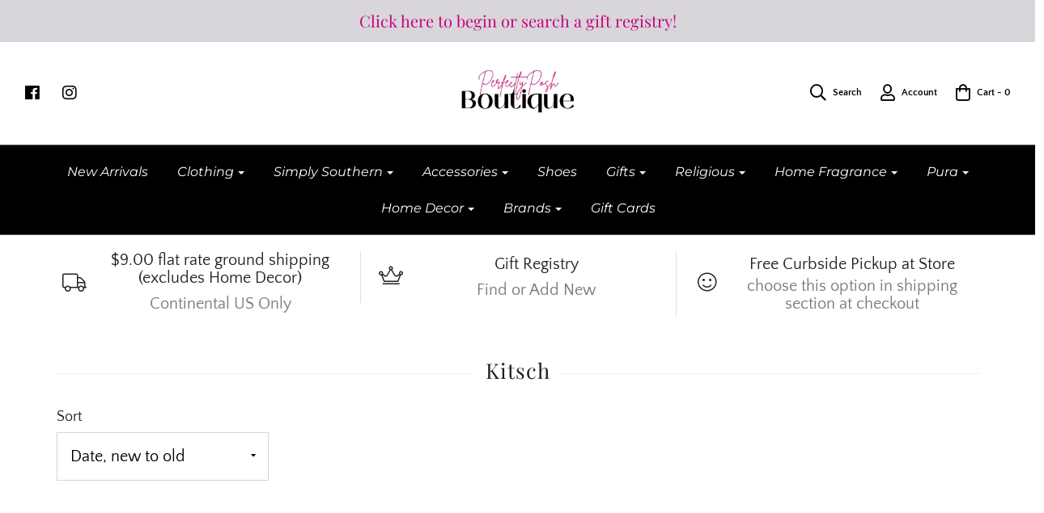

--- FILE ---
content_type: text/html; charset=utf-8
request_url: https://perfectlyposhboutique.com/collections/kitsch
body_size: 39626
content:
<!doctype html>
<!--[if lt IE 7 ]> <html class="no-js ie ie6" lang="en"> <![endif]-->
<!--[if IE 7 ]> <html class="no-js ie ie7" lang="en"> <![endif]-->
<!--[if IE 8 ]> <html class="no-js ie ie8" lang="en"> <![endif]-->
<!-- [if (gte IE 9)|!(IE)]><! -->
<html class="no-js" lang="en">
  <!-- <![endif] -->

  <head>
    <!-- "snippets/booster-seo.liquid" was not rendered, the associated app was uninstalled -->

    <meta charset="utf-8">

    <!--[if lt IE 9]> <script src="//html5shim.googlecode.com/svn/trunk/html5.js"></script> <![endif]-->

    

    <script type="text/javascript">
      document.documentElement.className = document.documentElement.className.replace('no-js', 'js');
    </script>

    

    
      <meta name="viewport" content="width=device-width, initial-scale=1, shrink-to-fit=no">
    

    <meta property="og:site_name" content="Perfectly Posh Btq">
<meta property="og:url" content="https://perfectlyposhboutique.com/collections/kitsch">
<meta property="og:title" content="Kitsch">
<meta property="og:type" content="website">
<meta property="og:description" content="Women's clothing, accessories, and gifts along with home decor.">


<meta name="twitter:site" content="@">
<meta name="twitter:card" content="summary_large_image">
<meta name="twitter:title" content="Kitsch">
<meta name="twitter:description" content="Women's clothing, accessories, and gifts along with home decor.">

    <link rel="canonical" href="https://perfectlyposhboutique.com/collections/kitsch">

    <!-- CSS -->
    <link href="//perfectlyposhboutique.com/cdn/shop/t/5/assets/plugins.css?v=88098795658916573801764448265" rel="stylesheet" type="text/css" media="all" />
    <link href="//perfectlyposhboutique.com/cdn/shop/t/5/assets/style.scss.css?v=161100998210066658641764448265" rel="stylesheet" type="text/css" media="all" />

    



    

    <link rel="sitemap" type="application/xml" title="Sitemap" href="/sitemap.xml">

    <script>window.performance && window.performance.mark && window.performance.mark('shopify.content_for_header.start');</script><meta id="shopify-digital-wallet" name="shopify-digital-wallet" content="/1200816228/digital_wallets/dialog">
<meta name="shopify-checkout-api-token" content="2aec63a640c991ed2ff585b47776f0b5">
<meta id="in-context-paypal-metadata" data-shop-id="1200816228" data-venmo-supported="false" data-environment="production" data-locale="en_US" data-paypal-v4="true" data-currency="USD">
<link rel="alternate" type="application/atom+xml" title="Feed" href="/collections/kitsch.atom" />
<link rel="next" href="/collections/kitsch?page=2">
<link rel="alternate" type="application/json+oembed" href="https://perfectlyposhboutique.com/collections/kitsch.oembed">
<script async="async" src="/checkouts/internal/preloads.js?locale=en-US"></script>
<link rel="preconnect" href="https://shop.app" crossorigin="anonymous">
<script async="async" src="https://shop.app/checkouts/internal/preloads.js?locale=en-US&shop_id=1200816228" crossorigin="anonymous"></script>
<script id="apple-pay-shop-capabilities" type="application/json">{"shopId":1200816228,"countryCode":"US","currencyCode":"USD","merchantCapabilities":["supports3DS"],"merchantId":"gid:\/\/shopify\/Shop\/1200816228","merchantName":"Perfectly Posh Btq","requiredBillingContactFields":["postalAddress","email","phone"],"requiredShippingContactFields":["postalAddress","email","phone"],"shippingType":"shipping","supportedNetworks":["visa","masterCard","amex","discover","elo","jcb"],"total":{"type":"pending","label":"Perfectly Posh Btq","amount":"1.00"},"shopifyPaymentsEnabled":true,"supportsSubscriptions":true}</script>
<script id="shopify-features" type="application/json">{"accessToken":"2aec63a640c991ed2ff585b47776f0b5","betas":["rich-media-storefront-analytics"],"domain":"perfectlyposhboutique.com","predictiveSearch":true,"shopId":1200816228,"locale":"en"}</script>
<script>var Shopify = Shopify || {};
Shopify.shop = "perfectly-posh-btq.myshopify.com";
Shopify.locale = "en";
Shopify.currency = {"active":"USD","rate":"1.0"};
Shopify.country = "US";
Shopify.theme = {"name":"Envy [Afterpay 9\/30\/19]","id":76836372524,"schema_name":"Envy","schema_version":"19.2","theme_store_id":411,"role":"main"};
Shopify.theme.handle = "null";
Shopify.theme.style = {"id":null,"handle":null};
Shopify.cdnHost = "perfectlyposhboutique.com/cdn";
Shopify.routes = Shopify.routes || {};
Shopify.routes.root = "/";</script>
<script type="module">!function(o){(o.Shopify=o.Shopify||{}).modules=!0}(window);</script>
<script>!function(o){function n(){var o=[];function n(){o.push(Array.prototype.slice.apply(arguments))}return n.q=o,n}var t=o.Shopify=o.Shopify||{};t.loadFeatures=n(),t.autoloadFeatures=n()}(window);</script>
<script>
  window.ShopifyPay = window.ShopifyPay || {};
  window.ShopifyPay.apiHost = "shop.app\/pay";
  window.ShopifyPay.redirectState = null;
</script>
<script id="shop-js-analytics" type="application/json">{"pageType":"collection"}</script>
<script defer="defer" async type="module" src="//perfectlyposhboutique.com/cdn/shopifycloud/shop-js/modules/v2/client.init-shop-cart-sync_WVOgQShq.en.esm.js"></script>
<script defer="defer" async type="module" src="//perfectlyposhboutique.com/cdn/shopifycloud/shop-js/modules/v2/chunk.common_C_13GLB1.esm.js"></script>
<script defer="defer" async type="module" src="//perfectlyposhboutique.com/cdn/shopifycloud/shop-js/modules/v2/chunk.modal_CLfMGd0m.esm.js"></script>
<script type="module">
  await import("//perfectlyposhboutique.com/cdn/shopifycloud/shop-js/modules/v2/client.init-shop-cart-sync_WVOgQShq.en.esm.js");
await import("//perfectlyposhboutique.com/cdn/shopifycloud/shop-js/modules/v2/chunk.common_C_13GLB1.esm.js");
await import("//perfectlyposhboutique.com/cdn/shopifycloud/shop-js/modules/v2/chunk.modal_CLfMGd0m.esm.js");

  window.Shopify.SignInWithShop?.initShopCartSync?.({"fedCMEnabled":true,"windoidEnabled":true});

</script>
<script>
  window.Shopify = window.Shopify || {};
  if (!window.Shopify.featureAssets) window.Shopify.featureAssets = {};
  window.Shopify.featureAssets['shop-js'] = {"shop-cart-sync":["modules/v2/client.shop-cart-sync_DuR37GeY.en.esm.js","modules/v2/chunk.common_C_13GLB1.esm.js","modules/v2/chunk.modal_CLfMGd0m.esm.js"],"init-fed-cm":["modules/v2/client.init-fed-cm_BucUoe6W.en.esm.js","modules/v2/chunk.common_C_13GLB1.esm.js","modules/v2/chunk.modal_CLfMGd0m.esm.js"],"shop-toast-manager":["modules/v2/client.shop-toast-manager_B0JfrpKj.en.esm.js","modules/v2/chunk.common_C_13GLB1.esm.js","modules/v2/chunk.modal_CLfMGd0m.esm.js"],"init-shop-cart-sync":["modules/v2/client.init-shop-cart-sync_WVOgQShq.en.esm.js","modules/v2/chunk.common_C_13GLB1.esm.js","modules/v2/chunk.modal_CLfMGd0m.esm.js"],"shop-button":["modules/v2/client.shop-button_B_U3bv27.en.esm.js","modules/v2/chunk.common_C_13GLB1.esm.js","modules/v2/chunk.modal_CLfMGd0m.esm.js"],"init-windoid":["modules/v2/client.init-windoid_DuP9q_di.en.esm.js","modules/v2/chunk.common_C_13GLB1.esm.js","modules/v2/chunk.modal_CLfMGd0m.esm.js"],"shop-cash-offers":["modules/v2/client.shop-cash-offers_BmULhtno.en.esm.js","modules/v2/chunk.common_C_13GLB1.esm.js","modules/v2/chunk.modal_CLfMGd0m.esm.js"],"pay-button":["modules/v2/client.pay-button_CrPSEbOK.en.esm.js","modules/v2/chunk.common_C_13GLB1.esm.js","modules/v2/chunk.modal_CLfMGd0m.esm.js"],"init-customer-accounts":["modules/v2/client.init-customer-accounts_jNk9cPYQ.en.esm.js","modules/v2/client.shop-login-button_DJ5ldayH.en.esm.js","modules/v2/chunk.common_C_13GLB1.esm.js","modules/v2/chunk.modal_CLfMGd0m.esm.js"],"avatar":["modules/v2/client.avatar_BTnouDA3.en.esm.js"],"checkout-modal":["modules/v2/client.checkout-modal_pBPyh9w8.en.esm.js","modules/v2/chunk.common_C_13GLB1.esm.js","modules/v2/chunk.modal_CLfMGd0m.esm.js"],"init-shop-for-new-customer-accounts":["modules/v2/client.init-shop-for-new-customer-accounts_BUoCy7a5.en.esm.js","modules/v2/client.shop-login-button_DJ5ldayH.en.esm.js","modules/v2/chunk.common_C_13GLB1.esm.js","modules/v2/chunk.modal_CLfMGd0m.esm.js"],"init-customer-accounts-sign-up":["modules/v2/client.init-customer-accounts-sign-up_CnczCz9H.en.esm.js","modules/v2/client.shop-login-button_DJ5ldayH.en.esm.js","modules/v2/chunk.common_C_13GLB1.esm.js","modules/v2/chunk.modal_CLfMGd0m.esm.js"],"init-shop-email-lookup-coordinator":["modules/v2/client.init-shop-email-lookup-coordinator_CzjY5t9o.en.esm.js","modules/v2/chunk.common_C_13GLB1.esm.js","modules/v2/chunk.modal_CLfMGd0m.esm.js"],"shop-follow-button":["modules/v2/client.shop-follow-button_CsYC63q7.en.esm.js","modules/v2/chunk.common_C_13GLB1.esm.js","modules/v2/chunk.modal_CLfMGd0m.esm.js"],"shop-login-button":["modules/v2/client.shop-login-button_DJ5ldayH.en.esm.js","modules/v2/chunk.common_C_13GLB1.esm.js","modules/v2/chunk.modal_CLfMGd0m.esm.js"],"shop-login":["modules/v2/client.shop-login_B9ccPdmx.en.esm.js","modules/v2/chunk.common_C_13GLB1.esm.js","modules/v2/chunk.modal_CLfMGd0m.esm.js"],"lead-capture":["modules/v2/client.lead-capture_D0K_KgYb.en.esm.js","modules/v2/chunk.common_C_13GLB1.esm.js","modules/v2/chunk.modal_CLfMGd0m.esm.js"],"payment-terms":["modules/v2/client.payment-terms_BWmiNN46.en.esm.js","modules/v2/chunk.common_C_13GLB1.esm.js","modules/v2/chunk.modal_CLfMGd0m.esm.js"]};
</script>
<script id="__st">var __st={"a":1200816228,"offset":-21600,"reqid":"ede26889-0ef8-406a-b98e-6b314019b3ae-1769703717","pageurl":"perfectlyposhboutique.com\/collections\/kitsch","u":"330eb9ded17d","p":"collection","rtyp":"collection","rid":400271048945};</script>
<script>window.ShopifyPaypalV4VisibilityTracking = true;</script>
<script id="captcha-bootstrap">!function(){'use strict';const t='contact',e='account',n='new_comment',o=[[t,t],['blogs',n],['comments',n],[t,'customer']],c=[[e,'customer_login'],[e,'guest_login'],[e,'recover_customer_password'],[e,'create_customer']],r=t=>t.map((([t,e])=>`form[action*='/${t}']:not([data-nocaptcha='true']) input[name='form_type'][value='${e}']`)).join(','),a=t=>()=>t?[...document.querySelectorAll(t)].map((t=>t.form)):[];function s(){const t=[...o],e=r(t);return a(e)}const i='password',u='form_key',d=['recaptcha-v3-token','g-recaptcha-response','h-captcha-response',i],f=()=>{try{return window.sessionStorage}catch{return}},m='__shopify_v',_=t=>t.elements[u];function p(t,e,n=!1){try{const o=window.sessionStorage,c=JSON.parse(o.getItem(e)),{data:r}=function(t){const{data:e,action:n}=t;return t[m]||n?{data:e,action:n}:{data:t,action:n}}(c);for(const[e,n]of Object.entries(r))t.elements[e]&&(t.elements[e].value=n);n&&o.removeItem(e)}catch(o){console.error('form repopulation failed',{error:o})}}const l='form_type',E='cptcha';function T(t){t.dataset[E]=!0}const w=window,h=w.document,L='Shopify',v='ce_forms',y='captcha';let A=!1;((t,e)=>{const n=(g='f06e6c50-85a8-45c8-87d0-21a2b65856fe',I='https://cdn.shopify.com/shopifycloud/storefront-forms-hcaptcha/ce_storefront_forms_captcha_hcaptcha.v1.5.2.iife.js',D={infoText:'Protected by hCaptcha',privacyText:'Privacy',termsText:'Terms'},(t,e,n)=>{const o=w[L][v],c=o.bindForm;if(c)return c(t,g,e,D).then(n);var r;o.q.push([[t,g,e,D],n]),r=I,A||(h.body.append(Object.assign(h.createElement('script'),{id:'captcha-provider',async:!0,src:r})),A=!0)});var g,I,D;w[L]=w[L]||{},w[L][v]=w[L][v]||{},w[L][v].q=[],w[L][y]=w[L][y]||{},w[L][y].protect=function(t,e){n(t,void 0,e),T(t)},Object.freeze(w[L][y]),function(t,e,n,w,h,L){const[v,y,A,g]=function(t,e,n){const i=e?o:[],u=t?c:[],d=[...i,...u],f=r(d),m=r(i),_=r(d.filter((([t,e])=>n.includes(e))));return[a(f),a(m),a(_),s()]}(w,h,L),I=t=>{const e=t.target;return e instanceof HTMLFormElement?e:e&&e.form},D=t=>v().includes(t);t.addEventListener('submit',(t=>{const e=I(t);if(!e)return;const n=D(e)&&!e.dataset.hcaptchaBound&&!e.dataset.recaptchaBound,o=_(e),c=g().includes(e)&&(!o||!o.value);(n||c)&&t.preventDefault(),c&&!n&&(function(t){try{if(!f())return;!function(t){const e=f();if(!e)return;const n=_(t);if(!n)return;const o=n.value;o&&e.removeItem(o)}(t);const e=Array.from(Array(32),(()=>Math.random().toString(36)[2])).join('');!function(t,e){_(t)||t.append(Object.assign(document.createElement('input'),{type:'hidden',name:u})),t.elements[u].value=e}(t,e),function(t,e){const n=f();if(!n)return;const o=[...t.querySelectorAll(`input[type='${i}']`)].map((({name:t})=>t)),c=[...d,...o],r={};for(const[a,s]of new FormData(t).entries())c.includes(a)||(r[a]=s);n.setItem(e,JSON.stringify({[m]:1,action:t.action,data:r}))}(t,e)}catch(e){console.error('failed to persist form',e)}}(e),e.submit())}));const S=(t,e)=>{t&&!t.dataset[E]&&(n(t,e.some((e=>e===t))),T(t))};for(const o of['focusin','change'])t.addEventListener(o,(t=>{const e=I(t);D(e)&&S(e,y())}));const B=e.get('form_key'),M=e.get(l),P=B&&M;t.addEventListener('DOMContentLoaded',(()=>{const t=y();if(P)for(const e of t)e.elements[l].value===M&&p(e,B);[...new Set([...A(),...v().filter((t=>'true'===t.dataset.shopifyCaptcha))])].forEach((e=>S(e,t)))}))}(h,new URLSearchParams(w.location.search),n,t,e,['guest_login'])})(!0,!0)}();</script>
<script integrity="sha256-4kQ18oKyAcykRKYeNunJcIwy7WH5gtpwJnB7kiuLZ1E=" data-source-attribution="shopify.loadfeatures" defer="defer" src="//perfectlyposhboutique.com/cdn/shopifycloud/storefront/assets/storefront/load_feature-a0a9edcb.js" crossorigin="anonymous"></script>
<script crossorigin="anonymous" defer="defer" src="//perfectlyposhboutique.com/cdn/shopifycloud/storefront/assets/shopify_pay/storefront-65b4c6d7.js?v=20250812"></script>
<script data-source-attribution="shopify.dynamic_checkout.dynamic.init">var Shopify=Shopify||{};Shopify.PaymentButton=Shopify.PaymentButton||{isStorefrontPortableWallets:!0,init:function(){window.Shopify.PaymentButton.init=function(){};var t=document.createElement("script");t.src="https://perfectlyposhboutique.com/cdn/shopifycloud/portable-wallets/latest/portable-wallets.en.js",t.type="module",document.head.appendChild(t)}};
</script>
<script data-source-attribution="shopify.dynamic_checkout.buyer_consent">
  function portableWalletsHideBuyerConsent(e){var t=document.getElementById("shopify-buyer-consent"),n=document.getElementById("shopify-subscription-policy-button");t&&n&&(t.classList.add("hidden"),t.setAttribute("aria-hidden","true"),n.removeEventListener("click",e))}function portableWalletsShowBuyerConsent(e){var t=document.getElementById("shopify-buyer-consent"),n=document.getElementById("shopify-subscription-policy-button");t&&n&&(t.classList.remove("hidden"),t.removeAttribute("aria-hidden"),n.addEventListener("click",e))}window.Shopify?.PaymentButton&&(window.Shopify.PaymentButton.hideBuyerConsent=portableWalletsHideBuyerConsent,window.Shopify.PaymentButton.showBuyerConsent=portableWalletsShowBuyerConsent);
</script>
<script data-source-attribution="shopify.dynamic_checkout.cart.bootstrap">document.addEventListener("DOMContentLoaded",(function(){function t(){return document.querySelector("shopify-accelerated-checkout-cart, shopify-accelerated-checkout")}if(t())Shopify.PaymentButton.init();else{new MutationObserver((function(e,n){t()&&(Shopify.PaymentButton.init(),n.disconnect())})).observe(document.body,{childList:!0,subtree:!0})}}));
</script>
<link id="shopify-accelerated-checkout-styles" rel="stylesheet" media="screen" href="https://perfectlyposhboutique.com/cdn/shopifycloud/portable-wallets/latest/accelerated-checkout-backwards-compat.css" crossorigin="anonymous">
<style id="shopify-accelerated-checkout-cart">
        #shopify-buyer-consent {
  margin-top: 1em;
  display: inline-block;
  width: 100%;
}

#shopify-buyer-consent.hidden {
  display: none;
}

#shopify-subscription-policy-button {
  background: none;
  border: none;
  padding: 0;
  text-decoration: underline;
  font-size: inherit;
  cursor: pointer;
}

#shopify-subscription-policy-button::before {
  box-shadow: none;
}

      </style>

<script>window.performance && window.performance.mark && window.performance.mark('shopify.content_for_header.end');</script>

    <script type="text/javascript">
      window.lazySizesConfig = window.lazySizesConfig || {};
      window.lazySizesConfig.rias = window.lazySizesConfig.rias || {};

      // configure available widths to replace with the {width} placeholder
      window.lazySizesConfig.rias.widths = [150, 300, 600, 900, 1200, 1500, 1800, 2100];
    </script>

    

    <script src="//perfectlyposhboutique.com/cdn/shop/t/5/assets/jquery-3.3.1.min.js?v=23846495244194134081569874650" type="text/javascript"></script>
    <script src="//perfectlyposhboutique.com/cdn/shop/t/5/assets/plugins.js?v=67531788943777300511569874651" type="text/javascript"></script>
    <script src="//perfectlyposhboutique.com/cdn/shop/t/5/assets/custom.js?v=30021744879882148351569874641" type="text/javascript"></script>
    <script src="//perfectlyposhboutique.com/cdn/shop/t/5/assets/sections.js?v=7388111082758969141569874656" type="text/javascript"></script>

    <!-- BeginShopPopAddon -->
    <script>
      Shopify.shopPopSettings = {"proof_enabled":false,"proof_show_add_to_cart":true,"proof_mobile_enabled":true,"proof_mobile_position":"Bottom","proof_desktop_position":"Top Left","proof_show_on_product_page":true,"proof_hide_notification_after":30,"proof_display_time":6,"proof_interval_time":5,"proof_order_random":false,"proof_fetch_count":30,"proof_cycle":true,"proof_anonymize":true,"proof_anonymize_text":null,"proof_hours_before_obscure":48,"proof_sequential":true,"proof_top":10,"proof_left":null,"proof_right":10,"proof_bottom":null,"proof_background_color":"#FFFFFF","proof_font_color":"#000000","proof_custom_css":null,"proof_border_radius":40,"proof_first_interval_time":1,"proof_locale":"en"};
    </script>
    <!-- EndShopPopAddon -->
    
<link href="https://maxcdn.bootstrapcdn.com/font-awesome/4.6.1/css/font-awesome.min.css" rel="stylesheet" type="text/css" media="all" />
<link href="https://cdn.jsdelivr.net/npm/flatpickr/dist/flatpickr.min.css" rel="stylesheet" type="text/css" media="all" />
<link href="//perfectlyposhboutique.com/cdn/shop/t/5/assets/genie-storepickup.scss.css?v=69910684403747361831587160060" rel="stylesheet" type="text/css" media="all" />
<link href="//perfectlyposhboutique.com/cdn/shop/t/5/assets/genie-storepickup-custom.scss.css?v=116129974234516027871587162565" rel="stylesheet" type="text/css" media="all" />
<script src="https://unpkg.com/axios/dist/axios.min.js" type="text/javascript"></script>
<script src="https://cdn.jsdelivr.net/npm/flatpickr" type="text/javascript"></script>
<script src="https://cdnjs.cloudflare.com/ajax/libs/moment.js/2.20.1/moment.min.js" type="text/javascript"></script>
<script src="//perfectlyposhboutique.com/cdn/shop/t/5/assets/genie-storepickup-vender.js?v=171489165940275650461587147252" type="text/javascript"></script>
<script src="//perfectlyposhboutique.com/cdn/shop/t/5/assets/genie-storepickup.js?v=39716824979722228141587159953" type="text/javascript"></script>

    <script
      type="text/javascript"
      src="https://firebasestorage.googleapis.com/v0/b/vajro/o/app_install_popup.js?alt=media"
    ></script>
    <script>
      VJR_BANNER.init({
          "title": "Perfectly Posh Boutique", // Title of the app
          "sub_title": "Shop on the go with our mobile app", // Subtitle and it can be empty
          "image_url": "https://lh3.googleusercontent.com/cmvgUt7iy64lFUcNfN0DdJrJxREiuAQPPeFgaabipV7H1JT3iaDCchcahefOMz-zROGZ", // Image URL
          "button_color": "#232323",  // button background color
          "text_color": "#FFFFFF",  // Button text color
          "button_text": "INSTALL",  // Button text color
          "ios_appid": "1508128159",  // iOS Itunes ID (from App Store Connect portal)
          "android_packagage_name": "com.perfectlyposhboutique", //Android app package name
          "appid": "14297", //vajro App ID
          "days": 1 //number of days Cookie should be stored
      });
    </script>
    <script src="//staticxx.s3.amazonaws.com/aio_stats_lib_v1.min.js?v=1.0"></script>
  <meta property="og:image" content="https://cdn.shopify.com/s/files/1/0012/0081/6228/collections/f86d2fe3d20249262d977c6b25ad048941321d1286f096c3106695cb214e2530.webp?v=1723641984" />
<meta property="og:image:secure_url" content="https://cdn.shopify.com/s/files/1/0012/0081/6228/collections/f86d2fe3d20249262d977c6b25ad048941321d1286f096c3106695cb214e2530.webp?v=1723641984" />
<meta property="og:image:width" content="1545" />
<meta property="og:image:height" content="2000" />
<meta property="og:image:alt" content="Kitsch" />
<link href="https://monorail-edge.shopifysvc.com" rel="dns-prefetch">
<script>(function(){if ("sendBeacon" in navigator && "performance" in window) {try {var session_token_from_headers = performance.getEntriesByType('navigation')[0].serverTiming.find(x => x.name == '_s').description;} catch {var session_token_from_headers = undefined;}var session_cookie_matches = document.cookie.match(/_shopify_s=([^;]*)/);var session_token_from_cookie = session_cookie_matches && session_cookie_matches.length === 2 ? session_cookie_matches[1] : "";var session_token = session_token_from_headers || session_token_from_cookie || "";function handle_abandonment_event(e) {var entries = performance.getEntries().filter(function(entry) {return /monorail-edge.shopifysvc.com/.test(entry.name);});if (!window.abandonment_tracked && entries.length === 0) {window.abandonment_tracked = true;var currentMs = Date.now();var navigation_start = performance.timing.navigationStart;var payload = {shop_id: 1200816228,url: window.location.href,navigation_start,duration: currentMs - navigation_start,session_token,page_type: "collection"};window.navigator.sendBeacon("https://monorail-edge.shopifysvc.com/v1/produce", JSON.stringify({schema_id: "online_store_buyer_site_abandonment/1.1",payload: payload,metadata: {event_created_at_ms: currentMs,event_sent_at_ms: currentMs}}));}}window.addEventListener('pagehide', handle_abandonment_event);}}());</script>
<script id="web-pixels-manager-setup">(function e(e,d,r,n,o){if(void 0===o&&(o={}),!Boolean(null===(a=null===(i=window.Shopify)||void 0===i?void 0:i.analytics)||void 0===a?void 0:a.replayQueue)){var i,a;window.Shopify=window.Shopify||{};var t=window.Shopify;t.analytics=t.analytics||{};var s=t.analytics;s.replayQueue=[],s.publish=function(e,d,r){return s.replayQueue.push([e,d,r]),!0};try{self.performance.mark("wpm:start")}catch(e){}var l=function(){var e={modern:/Edge?\/(1{2}[4-9]|1[2-9]\d|[2-9]\d{2}|\d{4,})\.\d+(\.\d+|)|Firefox\/(1{2}[4-9]|1[2-9]\d|[2-9]\d{2}|\d{4,})\.\d+(\.\d+|)|Chrom(ium|e)\/(9{2}|\d{3,})\.\d+(\.\d+|)|(Maci|X1{2}).+ Version\/(15\.\d+|(1[6-9]|[2-9]\d|\d{3,})\.\d+)([,.]\d+|)( \(\w+\)|)( Mobile\/\w+|) Safari\/|Chrome.+OPR\/(9{2}|\d{3,})\.\d+\.\d+|(CPU[ +]OS|iPhone[ +]OS|CPU[ +]iPhone|CPU IPhone OS|CPU iPad OS)[ +]+(15[._]\d+|(1[6-9]|[2-9]\d|\d{3,})[._]\d+)([._]\d+|)|Android:?[ /-](13[3-9]|1[4-9]\d|[2-9]\d{2}|\d{4,})(\.\d+|)(\.\d+|)|Android.+Firefox\/(13[5-9]|1[4-9]\d|[2-9]\d{2}|\d{4,})\.\d+(\.\d+|)|Android.+Chrom(ium|e)\/(13[3-9]|1[4-9]\d|[2-9]\d{2}|\d{4,})\.\d+(\.\d+|)|SamsungBrowser\/([2-9]\d|\d{3,})\.\d+/,legacy:/Edge?\/(1[6-9]|[2-9]\d|\d{3,})\.\d+(\.\d+|)|Firefox\/(5[4-9]|[6-9]\d|\d{3,})\.\d+(\.\d+|)|Chrom(ium|e)\/(5[1-9]|[6-9]\d|\d{3,})\.\d+(\.\d+|)([\d.]+$|.*Safari\/(?![\d.]+ Edge\/[\d.]+$))|(Maci|X1{2}).+ Version\/(10\.\d+|(1[1-9]|[2-9]\d|\d{3,})\.\d+)([,.]\d+|)( \(\w+\)|)( Mobile\/\w+|) Safari\/|Chrome.+OPR\/(3[89]|[4-9]\d|\d{3,})\.\d+\.\d+|(CPU[ +]OS|iPhone[ +]OS|CPU[ +]iPhone|CPU IPhone OS|CPU iPad OS)[ +]+(10[._]\d+|(1[1-9]|[2-9]\d|\d{3,})[._]\d+)([._]\d+|)|Android:?[ /-](13[3-9]|1[4-9]\d|[2-9]\d{2}|\d{4,})(\.\d+|)(\.\d+|)|Mobile Safari.+OPR\/([89]\d|\d{3,})\.\d+\.\d+|Android.+Firefox\/(13[5-9]|1[4-9]\d|[2-9]\d{2}|\d{4,})\.\d+(\.\d+|)|Android.+Chrom(ium|e)\/(13[3-9]|1[4-9]\d|[2-9]\d{2}|\d{4,})\.\d+(\.\d+|)|Android.+(UC? ?Browser|UCWEB|U3)[ /]?(15\.([5-9]|\d{2,})|(1[6-9]|[2-9]\d|\d{3,})\.\d+)\.\d+|SamsungBrowser\/(5\.\d+|([6-9]|\d{2,})\.\d+)|Android.+MQ{2}Browser\/(14(\.(9|\d{2,})|)|(1[5-9]|[2-9]\d|\d{3,})(\.\d+|))(\.\d+|)|K[Aa][Ii]OS\/(3\.\d+|([4-9]|\d{2,})\.\d+)(\.\d+|)/},d=e.modern,r=e.legacy,n=navigator.userAgent;return n.match(d)?"modern":n.match(r)?"legacy":"unknown"}(),u="modern"===l?"modern":"legacy",c=(null!=n?n:{modern:"",legacy:""})[u],f=function(e){return[e.baseUrl,"/wpm","/b",e.hashVersion,"modern"===e.buildTarget?"m":"l",".js"].join("")}({baseUrl:d,hashVersion:r,buildTarget:u}),m=function(e){var d=e.version,r=e.bundleTarget,n=e.surface,o=e.pageUrl,i=e.monorailEndpoint;return{emit:function(e){var a=e.status,t=e.errorMsg,s=(new Date).getTime(),l=JSON.stringify({metadata:{event_sent_at_ms:s},events:[{schema_id:"web_pixels_manager_load/3.1",payload:{version:d,bundle_target:r,page_url:o,status:a,surface:n,error_msg:t},metadata:{event_created_at_ms:s}}]});if(!i)return console&&console.warn&&console.warn("[Web Pixels Manager] No Monorail endpoint provided, skipping logging."),!1;try{return self.navigator.sendBeacon.bind(self.navigator)(i,l)}catch(e){}var u=new XMLHttpRequest;try{return u.open("POST",i,!0),u.setRequestHeader("Content-Type","text/plain"),u.send(l),!0}catch(e){return console&&console.warn&&console.warn("[Web Pixels Manager] Got an unhandled error while logging to Monorail."),!1}}}}({version:r,bundleTarget:l,surface:e.surface,pageUrl:self.location.href,monorailEndpoint:e.monorailEndpoint});try{o.browserTarget=l,function(e){var d=e.src,r=e.async,n=void 0===r||r,o=e.onload,i=e.onerror,a=e.sri,t=e.scriptDataAttributes,s=void 0===t?{}:t,l=document.createElement("script"),u=document.querySelector("head"),c=document.querySelector("body");if(l.async=n,l.src=d,a&&(l.integrity=a,l.crossOrigin="anonymous"),s)for(var f in s)if(Object.prototype.hasOwnProperty.call(s,f))try{l.dataset[f]=s[f]}catch(e){}if(o&&l.addEventListener("load",o),i&&l.addEventListener("error",i),u)u.appendChild(l);else{if(!c)throw new Error("Did not find a head or body element to append the script");c.appendChild(l)}}({src:f,async:!0,onload:function(){if(!function(){var e,d;return Boolean(null===(d=null===(e=window.Shopify)||void 0===e?void 0:e.analytics)||void 0===d?void 0:d.initialized)}()){var d=window.webPixelsManager.init(e)||void 0;if(d){var r=window.Shopify.analytics;r.replayQueue.forEach((function(e){var r=e[0],n=e[1],o=e[2];d.publishCustomEvent(r,n,o)})),r.replayQueue=[],r.publish=d.publishCustomEvent,r.visitor=d.visitor,r.initialized=!0}}},onerror:function(){return m.emit({status:"failed",errorMsg:"".concat(f," has failed to load")})},sri:function(e){var d=/^sha384-[A-Za-z0-9+/=]+$/;return"string"==typeof e&&d.test(e)}(c)?c:"",scriptDataAttributes:o}),m.emit({status:"loading"})}catch(e){m.emit({status:"failed",errorMsg:(null==e?void 0:e.message)||"Unknown error"})}}})({shopId: 1200816228,storefrontBaseUrl: "https://perfectlyposhboutique.com",extensionsBaseUrl: "https://extensions.shopifycdn.com/cdn/shopifycloud/web-pixels-manager",monorailEndpoint: "https://monorail-edge.shopifysvc.com/unstable/produce_batch",surface: "storefront-renderer",enabledBetaFlags: ["2dca8a86"],webPixelsConfigList: [{"id":"shopify-app-pixel","configuration":"{}","eventPayloadVersion":"v1","runtimeContext":"STRICT","scriptVersion":"0450","apiClientId":"shopify-pixel","type":"APP","privacyPurposes":["ANALYTICS","MARKETING"]},{"id":"shopify-custom-pixel","eventPayloadVersion":"v1","runtimeContext":"LAX","scriptVersion":"0450","apiClientId":"shopify-pixel","type":"CUSTOM","privacyPurposes":["ANALYTICS","MARKETING"]}],isMerchantRequest: false,initData: {"shop":{"name":"Perfectly Posh Btq","paymentSettings":{"currencyCode":"USD"},"myshopifyDomain":"perfectly-posh-btq.myshopify.com","countryCode":"US","storefrontUrl":"https:\/\/perfectlyposhboutique.com"},"customer":null,"cart":null,"checkout":null,"productVariants":[],"purchasingCompany":null},},"https://perfectlyposhboutique.com/cdn","1d2a099fw23dfb22ep557258f5m7a2edbae",{"modern":"","legacy":""},{"shopId":"1200816228","storefrontBaseUrl":"https:\/\/perfectlyposhboutique.com","extensionBaseUrl":"https:\/\/extensions.shopifycdn.com\/cdn\/shopifycloud\/web-pixels-manager","surface":"storefront-renderer","enabledBetaFlags":"[\"2dca8a86\"]","isMerchantRequest":"false","hashVersion":"1d2a099fw23dfb22ep557258f5m7a2edbae","publish":"custom","events":"[[\"page_viewed\",{}],[\"collection_viewed\",{\"collection\":{\"id\":\"400271048945\",\"title\":\"Kitsch\",\"productVariants\":[{\"price\":{\"amount\":20.0,\"currencyCode\":\"USD\"},\"product\":{\"title\":\"Kitsch Tart Cherry Hair Perfume\",\"vendor\":\"Kitsch\",\"id\":\"9242360709361\",\"untranslatedTitle\":\"Kitsch Tart Cherry Hair Perfume\",\"url\":\"\/products\/kitsch-tart-cherry-hair-perfume\",\"type\":\"Accessories\"},\"id\":\"46752069124337\",\"image\":{\"src\":\"\/\/perfectlyposhboutique.com\/cdn\/shop\/files\/8738e4e200f86aee1dc0263e8f197ecc8beed15d90e5196c3ac0899c953bd3ff.jpg?v=1754517088\"},\"sku\":\"810112569162\",\"title\":\"Default Title\",\"untranslatedTitle\":\"Default Title\"},{\"price\":{\"amount\":22.0,\"currencyCode\":\"USD\"},\"product\":{\"title\":\"Kistch XL Satin Bonnet | Black\",\"vendor\":\"Kitsch\",\"id\":\"9242360676593\",\"untranslatedTitle\":\"Kistch XL Satin Bonnet | Black\",\"url\":\"\/products\/kistch-xl-satin-bonnet-black\",\"type\":\"Gifts\"},\"id\":\"46752069091569\",\"image\":{\"src\":\"\/\/perfectlyposhboutique.com\/cdn\/shop\/files\/7b397eb026e99a7f897d5cab0fa583c7baf29b73d6772101626de1e20d2cf4ed.jpg?v=1754517086\"},\"sku\":\"819677026684\",\"title\":\"Default Title\",\"untranslatedTitle\":\"Default Title\"},{\"price\":{\"amount\":24.0,\"currencyCode\":\"USD\"},\"product\":{\"title\":\"Kitsch Satin Lined Flexi Shower Cap | Cherry\",\"vendor\":\"Kitsch\",\"id\":\"9242360447217\",\"untranslatedTitle\":\"Kitsch Satin Lined Flexi Shower Cap | Cherry\",\"url\":\"\/products\/kitsch-satin-lined-flexi-shower-cap-cherry\",\"type\":\"Gifts\"},\"id\":\"46752068862193\",\"image\":{\"src\":\"\/\/perfectlyposhboutique.com\/cdn\/shop\/files\/dc0bfe1ba437e12cc4e4509a5969edff388ecef3c4c3de778469c59595aa916f.jpg?v=1754517072\"},\"sku\":\"810112569957\",\"title\":\"Default Title\",\"untranslatedTitle\":\"Default Title\"},{\"price\":{\"amount\":5.0,\"currencyCode\":\"USD\"},\"product\":{\"title\":\"Kitsch Rosemary \u0026 Biotin Shampoo Bar Bag Saver\",\"vendor\":\"Kitsch\",\"id\":\"9242360283377\",\"untranslatedTitle\":\"Kitsch Rosemary \u0026 Biotin Shampoo Bar Bag Saver\",\"url\":\"\/products\/kitsch-rosemary-biotin-shampoo-bar-bag-saver\",\"type\":\"Gifts\"},\"id\":\"46752068436209\",\"image\":{\"src\":\"\/\/perfectlyposhboutique.com\/cdn\/shop\/files\/501482-BarSaverBag-Rosemary_BiotinShampoo-BottleFreeBeauty-hero-1280x1280px.jpg?v=1754517067\"},\"sku\":\"840455506289\",\"title\":\"Default Title\",\"untranslatedTitle\":\"Default Title\"},{\"price\":{\"amount\":5.0,\"currencyCode\":\"USD\"},\"product\":{\"title\":\"Kitsch Rice Water Shampoo Bar Bag Saver\",\"vendor\":\"Kitsch\",\"id\":\"9242360250609\",\"untranslatedTitle\":\"Kitsch Rice Water Shampoo Bar Bag Saver\",\"url\":\"\/products\/kitsch-rice-water-shampoo-bar-bag-saver\",\"type\":\"Gifts\"},\"id\":\"46752068403441\",\"image\":{\"src\":\"\/\/perfectlyposhboutique.com\/cdn\/shop\/files\/b20ca5de1ef7f655c4a1ae19ebc09046e8fb74619b97919b93599a38e326bbe5.jpg?v=1754517065\"},\"sku\":\"840455506258\",\"title\":\"Default Title\",\"untranslatedTitle\":\"Default Title\"},{\"price\":{\"amount\":5.0,\"currencyCode\":\"USD\"},\"product\":{\"title\":\"Kitsch Castor Oil Shampoo Bar Bag Saver\",\"vendor\":\"Kitsch\",\"id\":\"9242360217841\",\"untranslatedTitle\":\"Kitsch Castor Oil Shampoo Bar Bag Saver\",\"url\":\"\/products\/kitsch-castor-oil-shampoo-bar-bag-saver\",\"type\":\"Gifts\"},\"id\":\"46752068370673\",\"image\":{\"src\":\"\/\/perfectlyposhboutique.com\/cdn\/shop\/files\/501444-BarSaverBag-CastorOilShampoo-BottleFreeBeauty-hero-1280x1280px.jpg?v=1754517063\"},\"sku\":\"840455506234\",\"title\":\"Default Title\",\"untranslatedTitle\":\"Default Title\"},{\"price\":{\"amount\":12.0,\"currencyCode\":\"USD\"},\"product\":{\"title\":\"Kitsch Cherry Rhinestone Claw Clips | 2 pc\",\"vendor\":\"Kitsch\",\"id\":\"9242360152305\",\"untranslatedTitle\":\"Kitsch Cherry Rhinestone Claw Clips | 2 pc\",\"url\":\"\/products\/kitsch-cherry-rhinestone-claw-clips-2-pc\",\"type\":\"Accessories\"},\"id\":\"46752068305137\",\"image\":{\"src\":\"\/\/perfectlyposhboutique.com\/cdn\/shop\/files\/500584-MiniRhinestoneCherryClawClips-2pc-SeasonalCollection-Cherry-hero-1280x1280px.jpg?v=1754517060\"},\"sku\":\"840455500584\",\"title\":\"Default Title\",\"untranslatedTitle\":\"Default Title\"},{\"price\":{\"amount\":18.0,\"currencyCode\":\"USD\"},\"product\":{\"title\":\"Kitsch XL Satin Bonnet | Blush\",\"vendor\":\"Kitsch\",\"id\":\"9242360054001\",\"untranslatedTitle\":\"Kitsch XL Satin Bonnet | Blush\",\"url\":\"\/products\/kitsch-xl-satin-bonnet-blush\",\"type\":\"Gifts\"},\"id\":\"46752065257713\",\"image\":{\"src\":\"\/\/perfectlyposhboutique.com\/cdn\/shop\/files\/3a520f1792c61938e21b03fcdcd01c3cf29943212c5b00b328ffdf31e1862dfd.jpg?v=1754517056\"},\"sku\":\"810112569919\",\"title\":\"Default Title\",\"untranslatedTitle\":\"Default Title\"},{\"price\":{\"amount\":24.0,\"currencyCode\":\"USD\"},\"product\":{\"title\":\"Kitsch Satin King Pillowcase | Cherry\",\"vendor\":\"Kitsch\",\"id\":\"9242359988465\",\"untranslatedTitle\":\"Kitsch Satin King Pillowcase | Cherry\",\"url\":\"\/products\/kitsch-satin-king-pillowcase-cherry\",\"type\":\"Gifts\"},\"id\":\"46752065192177\",\"image\":{\"src\":\"\/\/perfectlyposhboutique.com\/cdn\/shop\/files\/501024-SatinPillowcaseKing-SeasonalCollection-CherryPrint-hero-1280x1280px.jpg?v=1754517052\"},\"sku\":\"840455501024\",\"title\":\"Default Title\",\"untranslatedTitle\":\"Default Title\"},{\"price\":{\"amount\":10.0,\"currencyCode\":\"USD\"},\"product\":{\"title\":\"Kitsch Bottle Free Beauty Travel Case | Terracotta\",\"vendor\":\"Kitsch\",\"id\":\"9242359922929\",\"untranslatedTitle\":\"Kitsch Bottle Free Beauty Travel Case | Terracotta\",\"url\":\"\/products\/kitsch-bottle-free-beauty-travel-case-terracotta\",\"type\":\"Gifts\"},\"id\":\"46752065126641\",\"image\":{\"src\":\"\/\/perfectlyposhboutique.com\/cdn\/shop\/files\/c75bc935d8ef816f1a5e93c8366b1274b5ced335d45d513be3161c917f7f9e67.jpg?v=1754517049\"},\"sku\":\"810112562361\",\"title\":\"Default Title\",\"untranslatedTitle\":\"Default Title\"},{\"price\":{\"amount\":8.0,\"currencyCode\":\"USD\"},\"product\":{\"title\":\"Kitsch The Satin Scrunchie | Black 5 Pc\",\"vendor\":\"Kitsch\",\"id\":\"9242359890161\",\"untranslatedTitle\":\"Kitsch The Satin Scrunchie | Black 5 Pc\",\"url\":\"\/products\/kitsch-the-satin-scrunchie-black-5-pc\",\"type\":\"Accessories\"},\"id\":\"46752065093873\",\"image\":{\"src\":\"\/\/perfectlyposhboutique.com\/cdn\/shop\/files\/6989213382b969045526e8d49543ab1ca49fd548387fc40074b7832bf900f935.jpg?v=1754517047\"},\"sku\":\"819677021627\",\"title\":\"Default Title\",\"untranslatedTitle\":\"Default Title\"},{\"price\":{\"amount\":10.0,\"currencyCode\":\"USD\"},\"product\":{\"title\":\"Kitsch Tart Cherry Solid Body Wash Bar\",\"vendor\":\"Kitsch\",\"id\":\"9242359791857\",\"untranslatedTitle\":\"Kitsch Tart Cherry Solid Body Wash Bar\",\"url\":\"\/products\/kitsch-tart-cherry-solid-body-wash-bar\",\"type\":\"Gifts\"},\"id\":\"46752062570737\",\"image\":{\"src\":\"\/\/perfectlyposhboutique.com\/cdn\/shop\/files\/69179-MoisturizingTartCherrySolidBodyWash-SeasonalCollection-Cherry-hero-1280x1280px.jpg?v=1754517043\"},\"sku\":\"810112569179\",\"title\":\"Default Title\",\"untranslatedTitle\":\"Default Title\"},{\"price\":{\"amount\":8.0,\"currencyCode\":\"USD\"},\"product\":{\"title\":\"Recycled Seamless Hair Elastics 8pc Set- Black\",\"vendor\":\"Kitsch\",\"id\":\"8809249210609\",\"untranslatedTitle\":\"Recycled Seamless Hair Elastics 8pc Set- Black\",\"url\":\"\/products\/recycled-seamless-hair-elastics-8pc-set-black\",\"type\":\"Accessories\"},\"id\":\"46139115503857\",\"image\":{\"src\":\"\/\/perfectlyposhboutique.com\/cdn\/shop\/files\/76fcb12bbd28d40ffe881484b1ff919bf29bf3446487bf1f08fee2c8006bc2f8.jpg?v=1747330233\"},\"sku\":\"810112568899\",\"title\":\"Default Title\",\"untranslatedTitle\":\"Default Title\"},{\"price\":{\"amount\":8.0,\"currencyCode\":\"USD\"},\"product\":{\"title\":\"Recycled Plastic Small Flat Cloud Clip - Sage Leaf\",\"vendor\":\"Kitsch\",\"id\":\"8809249112305\",\"untranslatedTitle\":\"Recycled Plastic Small Flat Cloud Clip - Sage Leaf\",\"url\":\"\/products\/recycled-plastic-small-flat-cloud-clip-sage-leaf\",\"type\":\"Accessories\"},\"id\":\"46139115405553\",\"image\":{\"src\":\"\/\/perfectlyposhboutique.com\/cdn\/shop\/files\/eb98e1a0b9abf7bbf30a92540f351ae212985f24f440e09d6ee5985715c44ce5--1.jpg?v=1747330228\"},\"sku\":\"810112569001\",\"title\":\"Default Title\",\"untranslatedTitle\":\"Default Title\"},{\"price\":{\"amount\":10.0,\"currencyCode\":\"USD\"},\"product\":{\"title\":\"Recycled Plastic Medium Flat Cloud Clip - Hydrangea Breeze\",\"vendor\":\"Kitsch\",\"id\":\"8809248882929\",\"untranslatedTitle\":\"Recycled Plastic Medium Flat Cloud Clip - Hydrangea Breeze\",\"url\":\"\/products\/recycled-plastic-medium-flat-cloud-clip-hydrangea-breeze\",\"type\":\"Accessories\"},\"id\":\"46139115143409\",\"image\":{\"src\":\"\/\/perfectlyposhboutique.com\/cdn\/shop\/files\/521912ff3c5c5cb980e0e4225590ce399c06836a0d4f398f1278c44d4601ac18.jpg?v=1747330222\"},\"sku\":\"810112569025\",\"title\":\"Default Title\",\"untranslatedTitle\":\"Default Title\"},{\"price\":{\"amount\":12.0,\"currencyCode\":\"USD\"},\"product\":{\"title\":\"Recycled Plastic Creaseless Clips 4pc Set- Cherry Print\",\"vendor\":\"Kitsch\",\"id\":\"8809248817393\",\"untranslatedTitle\":\"Recycled Plastic Creaseless Clips 4pc Set- Cherry Print\",\"url\":\"\/products\/recycled-plastic-creaseless-clips-4pc-set-cherry-print\",\"type\":\"Accessories\"},\"id\":\"46139114979569\",\"image\":{\"src\":\"\/\/perfectlyposhboutique.com\/cdn\/shop\/files\/a1343fa39fde468586ce8b17d5bbd4ba6026fd0c63de81adade68bcd38d439fe.jpg?v=1747330220\"},\"sku\":\"840455500577\",\"title\":\"Default Title\",\"untranslatedTitle\":\"Default Title\"},{\"price\":{\"amount\":8.0,\"currencyCode\":\"USD\"},\"product\":{\"title\":\"Recycled Seamless Hair Elastics 8pc Set- Rosewood\",\"vendor\":\"Kitsch\",\"id\":\"8809248686321\",\"untranslatedTitle\":\"Recycled Seamless Hair Elastics 8pc Set- Rosewood\",\"url\":\"\/products\/recycled-seamless-hair-elastics-8pc-set-rosewood\",\"type\":\"Accessories\"},\"id\":\"46139114815729\",\"image\":{\"src\":\"\/\/perfectlyposhboutique.com\/cdn\/shop\/files\/1f80ce428baa7749356613c95dc9a7cd843911688c5690747533b1c4998c8420.jpg?v=1747330216\"},\"sku\":\"810112569292\",\"title\":\"Default Title\",\"untranslatedTitle\":\"Default Title\"},{\"price\":{\"amount\":8.0,\"currencyCode\":\"USD\"},\"product\":{\"title\":\"Recycled Seamless Hair Elastics 8pc Set- Garden Bouquet\",\"vendor\":\"Kitsch\",\"id\":\"8809248653553\",\"untranslatedTitle\":\"Recycled Seamless Hair Elastics 8pc Set- Garden Bouquet\",\"url\":\"\/products\/recycled-seamless-hair-elastics-8pc-set-garden-bouquet\",\"type\":\"Accessories\"},\"id\":\"46139114782961\",\"image\":{\"src\":\"\/\/perfectlyposhboutique.com\/cdn\/shop\/files\/bd0d3e9fc7420c4195b00dbdb35395f2755f7fa930fcbbfbbcec623b7a42adef.jpg?v=1747330214\"},\"sku\":\"810112568905\",\"title\":\"Default Title\",\"untranslatedTitle\":\"Default Title\"},{\"price\":{\"amount\":12.0,\"currencyCode\":\"USD\"},\"product\":{\"title\":\"Styling Taming Wand\",\"vendor\":\"Kitsch\",\"id\":\"8809248391409\",\"untranslatedTitle\":\"Styling Taming Wand\",\"url\":\"\/products\/styling-taming-wand\",\"type\":\"Gifts\"},\"id\":\"46139114455281\",\"image\":{\"src\":\"\/\/perfectlyposhboutique.com\/cdn\/shop\/files\/8ae5c2b667bec66184fce16c7c2555894bce4501d71cd15413ef25c891979f9e.jpg?v=1747330206\"},\"sku\":\"840455501383\",\"title\":\"Default Title\",\"untranslatedTitle\":\"Default Title\"},{\"price\":{\"amount\":14.0,\"currencyCode\":\"USD\"},\"product\":{\"title\":\"Tea Tree \u0026 Mint Clarifying Solid Conditioner\",\"vendor\":\"Kitsch\",\"id\":\"8809248194801\",\"untranslatedTitle\":\"Tea Tree \u0026 Mint Clarifying Solid Conditioner\",\"url\":\"\/products\/tea-tree-mint-clarifying-solid-conditioner\",\"type\":\"Gifts\"},\"id\":\"46139114291441\",\"image\":{\"src\":\"\/\/perfectlyposhboutique.com\/cdn\/shop\/files\/5209e53481f9a52403f9c28f7c99f0c112980a250af0700ac8c0a4d75945dcf8.jpg?v=1747330201\"},\"sku\":\"810112566833\",\"title\":\"Default Title\",\"untranslatedTitle\":\"Default Title\"},{\"price\":{\"amount\":20.0,\"currencyCode\":\"USD\"},\"product\":{\"title\":\"Kitsch Amber Shores Hair Perfume\",\"vendor\":\"Kitsch\",\"id\":\"8782316470513\",\"untranslatedTitle\":\"Kitsch Amber Shores Hair Perfume\",\"url\":\"\/products\/kitsch-amber-shores-hair-perfume\",\"type\":\"Accessories\"},\"id\":\"46046847860977\",\"image\":{\"src\":\"\/\/perfectlyposhboutique.com\/cdn\/shop\/files\/5f12e605c7f4d0a26d095f0e17d117481b087a12acc486d1de2df6050b686b01.jpg?v=1743589334\"},\"sku\":\"810112569858\",\"title\":\"Default Title\",\"untranslatedTitle\":\"Default Title\"},{\"price\":{\"amount\":20.0,\"currencyCode\":\"USD\"},\"product\":{\"title\":\"Pistachio Latte Hair Perfume\",\"vendor\":\"Kitsch\",\"id\":\"8782316339441\",\"untranslatedTitle\":\"Pistachio Latte Hair Perfume\",\"url\":\"\/products\/pistachio-latte-hair-perfume\",\"type\":\"Accessories\"},\"id\":\"46046847729905\",\"image\":{\"src\":\"\/\/perfectlyposhboutique.com\/cdn\/shop\/files\/246358e0844ccc8e545b49cb81f109af1e8a903350a8405d8142c1bfd429d244.jpg?v=1743589332\"},\"sku\":\"810112569865\",\"title\":\"Default Title\",\"untranslatedTitle\":\"Default Title\"},{\"price\":{\"amount\":20.0,\"currencyCode\":\"USD\"},\"product\":{\"title\":\"Sheer Violet Hair Perfume\",\"vendor\":\"Kitsch\",\"id\":\"8782316273905\",\"untranslatedTitle\":\"Sheer Violet Hair Perfume\",\"url\":\"\/products\/sheer-violet-hair-perfume\",\"type\":\"Accessories\"},\"id\":\"46046847664369\",\"image\":{\"src\":\"\/\/perfectlyposhboutique.com\/cdn\/shop\/files\/6b893408a84bc6ce83ae306e1400fa704c723fab814edf944dfcf97c1bf15f9d.jpg?v=1743589329\"},\"sku\":\"810112569421\",\"title\":\"Default Title\",\"untranslatedTitle\":\"Default Title\"},{\"price\":{\"amount\":20.0,\"currencyCode\":\"USD\"},\"product\":{\"title\":\"Kitsch Warm Sugar Hair Perfume\",\"vendor\":\"Kitsch\",\"id\":\"8782316142833\",\"untranslatedTitle\":\"Kitsch Warm Sugar Hair Perfume\",\"url\":\"\/products\/kitsch-warm-sugar-hair-perfume\",\"type\":\"Accessories\"},\"id\":\"46046847500529\",\"image\":{\"src\":\"\/\/perfectlyposhboutique.com\/cdn\/shop\/files\/b77be5c1b62e7afa3ac68b868db8cacc8694a4812f4b0d5fa833e372e4adc374.jpg?v=1743589327\"},\"sku\":\"810112569841\",\"title\":\"Default Title\",\"untranslatedTitle\":\"Default Title\"}]}}]]"});</script><script>
  window.ShopifyAnalytics = window.ShopifyAnalytics || {};
  window.ShopifyAnalytics.meta = window.ShopifyAnalytics.meta || {};
  window.ShopifyAnalytics.meta.currency = 'USD';
  var meta = {"products":[{"id":9242360709361,"gid":"gid:\/\/shopify\/Product\/9242360709361","vendor":"Kitsch","type":"Accessories","handle":"kitsch-tart-cherry-hair-perfume","variants":[{"id":46752069124337,"price":2000,"name":"Kitsch Tart Cherry Hair Perfume","public_title":null,"sku":"810112569162"}],"remote":false},{"id":9242360676593,"gid":"gid:\/\/shopify\/Product\/9242360676593","vendor":"Kitsch","type":"Gifts","handle":"kistch-xl-satin-bonnet-black","variants":[{"id":46752069091569,"price":2200,"name":"Kistch XL Satin Bonnet | Black","public_title":null,"sku":"819677026684"}],"remote":false},{"id":9242360447217,"gid":"gid:\/\/shopify\/Product\/9242360447217","vendor":"Kitsch","type":"Gifts","handle":"kitsch-satin-lined-flexi-shower-cap-cherry","variants":[{"id":46752068862193,"price":2400,"name":"Kitsch Satin Lined Flexi Shower Cap | Cherry","public_title":null,"sku":"810112569957"}],"remote":false},{"id":9242360283377,"gid":"gid:\/\/shopify\/Product\/9242360283377","vendor":"Kitsch","type":"Gifts","handle":"kitsch-rosemary-biotin-shampoo-bar-bag-saver","variants":[{"id":46752068436209,"price":500,"name":"Kitsch Rosemary \u0026 Biotin Shampoo Bar Bag Saver","public_title":null,"sku":"840455506289"}],"remote":false},{"id":9242360250609,"gid":"gid:\/\/shopify\/Product\/9242360250609","vendor":"Kitsch","type":"Gifts","handle":"kitsch-rice-water-shampoo-bar-bag-saver","variants":[{"id":46752068403441,"price":500,"name":"Kitsch Rice Water Shampoo Bar Bag Saver","public_title":null,"sku":"840455506258"}],"remote":false},{"id":9242360217841,"gid":"gid:\/\/shopify\/Product\/9242360217841","vendor":"Kitsch","type":"Gifts","handle":"kitsch-castor-oil-shampoo-bar-bag-saver","variants":[{"id":46752068370673,"price":500,"name":"Kitsch Castor Oil Shampoo Bar Bag Saver","public_title":null,"sku":"840455506234"}],"remote":false},{"id":9242360152305,"gid":"gid:\/\/shopify\/Product\/9242360152305","vendor":"Kitsch","type":"Accessories","handle":"kitsch-cherry-rhinestone-claw-clips-2-pc","variants":[{"id":46752068305137,"price":1200,"name":"Kitsch Cherry Rhinestone Claw Clips | 2 pc","public_title":null,"sku":"840455500584"}],"remote":false},{"id":9242360054001,"gid":"gid:\/\/shopify\/Product\/9242360054001","vendor":"Kitsch","type":"Gifts","handle":"kitsch-xl-satin-bonnet-blush","variants":[{"id":46752065257713,"price":1800,"name":"Kitsch XL Satin Bonnet | Blush","public_title":null,"sku":"810112569919"}],"remote":false},{"id":9242359988465,"gid":"gid:\/\/shopify\/Product\/9242359988465","vendor":"Kitsch","type":"Gifts","handle":"kitsch-satin-king-pillowcase-cherry","variants":[{"id":46752065192177,"price":2400,"name":"Kitsch Satin King Pillowcase | Cherry","public_title":null,"sku":"840455501024"}],"remote":false},{"id":9242359922929,"gid":"gid:\/\/shopify\/Product\/9242359922929","vendor":"Kitsch","type":"Gifts","handle":"kitsch-bottle-free-beauty-travel-case-terracotta","variants":[{"id":46752065126641,"price":1000,"name":"Kitsch Bottle Free Beauty Travel Case | Terracotta","public_title":null,"sku":"810112562361"}],"remote":false},{"id":9242359890161,"gid":"gid:\/\/shopify\/Product\/9242359890161","vendor":"Kitsch","type":"Accessories","handle":"kitsch-the-satin-scrunchie-black-5-pc","variants":[{"id":46752065093873,"price":800,"name":"Kitsch The Satin Scrunchie | Black 5 Pc","public_title":null,"sku":"819677021627"}],"remote":false},{"id":9242359791857,"gid":"gid:\/\/shopify\/Product\/9242359791857","vendor":"Kitsch","type":"Gifts","handle":"kitsch-tart-cherry-solid-body-wash-bar","variants":[{"id":46752062570737,"price":1000,"name":"Kitsch Tart Cherry Solid Body Wash Bar","public_title":null,"sku":"810112569179"}],"remote":false},{"id":8809249210609,"gid":"gid:\/\/shopify\/Product\/8809249210609","vendor":"Kitsch","type":"Accessories","handle":"recycled-seamless-hair-elastics-8pc-set-black","variants":[{"id":46139115503857,"price":800,"name":"Recycled Seamless Hair Elastics 8pc Set- Black","public_title":null,"sku":"810112568899"}],"remote":false},{"id":8809249112305,"gid":"gid:\/\/shopify\/Product\/8809249112305","vendor":"Kitsch","type":"Accessories","handle":"recycled-plastic-small-flat-cloud-clip-sage-leaf","variants":[{"id":46139115405553,"price":800,"name":"Recycled Plastic Small Flat Cloud Clip - Sage Leaf","public_title":null,"sku":"810112569001"}],"remote":false},{"id":8809248882929,"gid":"gid:\/\/shopify\/Product\/8809248882929","vendor":"Kitsch","type":"Accessories","handle":"recycled-plastic-medium-flat-cloud-clip-hydrangea-breeze","variants":[{"id":46139115143409,"price":1000,"name":"Recycled Plastic Medium Flat Cloud Clip - Hydrangea Breeze","public_title":null,"sku":"810112569025"}],"remote":false},{"id":8809248817393,"gid":"gid:\/\/shopify\/Product\/8809248817393","vendor":"Kitsch","type":"Accessories","handle":"recycled-plastic-creaseless-clips-4pc-set-cherry-print","variants":[{"id":46139114979569,"price":1200,"name":"Recycled Plastic Creaseless Clips 4pc Set- Cherry Print","public_title":null,"sku":"840455500577"}],"remote":false},{"id":8809248686321,"gid":"gid:\/\/shopify\/Product\/8809248686321","vendor":"Kitsch","type":"Accessories","handle":"recycled-seamless-hair-elastics-8pc-set-rosewood","variants":[{"id":46139114815729,"price":800,"name":"Recycled Seamless Hair Elastics 8pc Set- Rosewood","public_title":null,"sku":"810112569292"}],"remote":false},{"id":8809248653553,"gid":"gid:\/\/shopify\/Product\/8809248653553","vendor":"Kitsch","type":"Accessories","handle":"recycled-seamless-hair-elastics-8pc-set-garden-bouquet","variants":[{"id":46139114782961,"price":800,"name":"Recycled Seamless Hair Elastics 8pc Set- Garden Bouquet","public_title":null,"sku":"810112568905"}],"remote":false},{"id":8809248391409,"gid":"gid:\/\/shopify\/Product\/8809248391409","vendor":"Kitsch","type":"Gifts","handle":"styling-taming-wand","variants":[{"id":46139114455281,"price":1200,"name":"Styling Taming Wand","public_title":null,"sku":"840455501383"}],"remote":false},{"id":8809248194801,"gid":"gid:\/\/shopify\/Product\/8809248194801","vendor":"Kitsch","type":"Gifts","handle":"tea-tree-mint-clarifying-solid-conditioner","variants":[{"id":46139114291441,"price":1400,"name":"Tea Tree \u0026 Mint Clarifying Solid Conditioner","public_title":null,"sku":"810112566833"}],"remote":false},{"id":8782316470513,"gid":"gid:\/\/shopify\/Product\/8782316470513","vendor":"Kitsch","type":"Accessories","handle":"kitsch-amber-shores-hair-perfume","variants":[{"id":46046847860977,"price":2000,"name":"Kitsch Amber Shores Hair Perfume","public_title":null,"sku":"810112569858"}],"remote":false},{"id":8782316339441,"gid":"gid:\/\/shopify\/Product\/8782316339441","vendor":"Kitsch","type":"Accessories","handle":"pistachio-latte-hair-perfume","variants":[{"id":46046847729905,"price":2000,"name":"Pistachio Latte Hair Perfume","public_title":null,"sku":"810112569865"}],"remote":false},{"id":8782316273905,"gid":"gid:\/\/shopify\/Product\/8782316273905","vendor":"Kitsch","type":"Accessories","handle":"sheer-violet-hair-perfume","variants":[{"id":46046847664369,"price":2000,"name":"Sheer Violet Hair Perfume","public_title":null,"sku":"810112569421"}],"remote":false},{"id":8782316142833,"gid":"gid:\/\/shopify\/Product\/8782316142833","vendor":"Kitsch","type":"Accessories","handle":"kitsch-warm-sugar-hair-perfume","variants":[{"id":46046847500529,"price":2000,"name":"Kitsch Warm Sugar Hair Perfume","public_title":null,"sku":"810112569841"}],"remote":false}],"page":{"pageType":"collection","resourceType":"collection","resourceId":400271048945,"requestId":"ede26889-0ef8-406a-b98e-6b314019b3ae-1769703717"}};
  for (var attr in meta) {
    window.ShopifyAnalytics.meta[attr] = meta[attr];
  }
</script>
<script class="analytics">
  (function () {
    var customDocumentWrite = function(content) {
      var jquery = null;

      if (window.jQuery) {
        jquery = window.jQuery;
      } else if (window.Checkout && window.Checkout.$) {
        jquery = window.Checkout.$;
      }

      if (jquery) {
        jquery('body').append(content);
      }
    };

    var hasLoggedConversion = function(token) {
      if (token) {
        return document.cookie.indexOf('loggedConversion=' + token) !== -1;
      }
      return false;
    }

    var setCookieIfConversion = function(token) {
      if (token) {
        var twoMonthsFromNow = new Date(Date.now());
        twoMonthsFromNow.setMonth(twoMonthsFromNow.getMonth() + 2);

        document.cookie = 'loggedConversion=' + token + '; expires=' + twoMonthsFromNow;
      }
    }

    var trekkie = window.ShopifyAnalytics.lib = window.trekkie = window.trekkie || [];
    if (trekkie.integrations) {
      return;
    }
    trekkie.methods = [
      'identify',
      'page',
      'ready',
      'track',
      'trackForm',
      'trackLink'
    ];
    trekkie.factory = function(method) {
      return function() {
        var args = Array.prototype.slice.call(arguments);
        args.unshift(method);
        trekkie.push(args);
        return trekkie;
      };
    };
    for (var i = 0; i < trekkie.methods.length; i++) {
      var key = trekkie.methods[i];
      trekkie[key] = trekkie.factory(key);
    }
    trekkie.load = function(config) {
      trekkie.config = config || {};
      trekkie.config.initialDocumentCookie = document.cookie;
      var first = document.getElementsByTagName('script')[0];
      var script = document.createElement('script');
      script.type = 'text/javascript';
      script.onerror = function(e) {
        var scriptFallback = document.createElement('script');
        scriptFallback.type = 'text/javascript';
        scriptFallback.onerror = function(error) {
                var Monorail = {
      produce: function produce(monorailDomain, schemaId, payload) {
        var currentMs = new Date().getTime();
        var event = {
          schema_id: schemaId,
          payload: payload,
          metadata: {
            event_created_at_ms: currentMs,
            event_sent_at_ms: currentMs
          }
        };
        return Monorail.sendRequest("https://" + monorailDomain + "/v1/produce", JSON.stringify(event));
      },
      sendRequest: function sendRequest(endpointUrl, payload) {
        // Try the sendBeacon API
        if (window && window.navigator && typeof window.navigator.sendBeacon === 'function' && typeof window.Blob === 'function' && !Monorail.isIos12()) {
          var blobData = new window.Blob([payload], {
            type: 'text/plain'
          });

          if (window.navigator.sendBeacon(endpointUrl, blobData)) {
            return true;
          } // sendBeacon was not successful

        } // XHR beacon

        var xhr = new XMLHttpRequest();

        try {
          xhr.open('POST', endpointUrl);
          xhr.setRequestHeader('Content-Type', 'text/plain');
          xhr.send(payload);
        } catch (e) {
          console.log(e);
        }

        return false;
      },
      isIos12: function isIos12() {
        return window.navigator.userAgent.lastIndexOf('iPhone; CPU iPhone OS 12_') !== -1 || window.navigator.userAgent.lastIndexOf('iPad; CPU OS 12_') !== -1;
      }
    };
    Monorail.produce('monorail-edge.shopifysvc.com',
      'trekkie_storefront_load_errors/1.1',
      {shop_id: 1200816228,
      theme_id: 76836372524,
      app_name: "storefront",
      context_url: window.location.href,
      source_url: "//perfectlyposhboutique.com/cdn/s/trekkie.storefront.a804e9514e4efded663580eddd6991fcc12b5451.min.js"});

        };
        scriptFallback.async = true;
        scriptFallback.src = '//perfectlyposhboutique.com/cdn/s/trekkie.storefront.a804e9514e4efded663580eddd6991fcc12b5451.min.js';
        first.parentNode.insertBefore(scriptFallback, first);
      };
      script.async = true;
      script.src = '//perfectlyposhboutique.com/cdn/s/trekkie.storefront.a804e9514e4efded663580eddd6991fcc12b5451.min.js';
      first.parentNode.insertBefore(script, first);
    };
    trekkie.load(
      {"Trekkie":{"appName":"storefront","development":false,"defaultAttributes":{"shopId":1200816228,"isMerchantRequest":null,"themeId":76836372524,"themeCityHash":"3027369039739959921","contentLanguage":"en","currency":"USD","eventMetadataId":"62afe39b-5513-4baa-896f-96050c8be86a"},"isServerSideCookieWritingEnabled":true,"monorailRegion":"shop_domain","enabledBetaFlags":["65f19447","b5387b81"]},"Session Attribution":{},"S2S":{"facebookCapiEnabled":false,"source":"trekkie-storefront-renderer","apiClientId":580111}}
    );

    var loaded = false;
    trekkie.ready(function() {
      if (loaded) return;
      loaded = true;

      window.ShopifyAnalytics.lib = window.trekkie;

      var originalDocumentWrite = document.write;
      document.write = customDocumentWrite;
      try { window.ShopifyAnalytics.merchantGoogleAnalytics.call(this); } catch(error) {};
      document.write = originalDocumentWrite;

      window.ShopifyAnalytics.lib.page(null,{"pageType":"collection","resourceType":"collection","resourceId":400271048945,"requestId":"ede26889-0ef8-406a-b98e-6b314019b3ae-1769703717","shopifyEmitted":true});

      var match = window.location.pathname.match(/checkouts\/(.+)\/(thank_you|post_purchase)/)
      var token = match? match[1]: undefined;
      if (!hasLoggedConversion(token)) {
        setCookieIfConversion(token);
        window.ShopifyAnalytics.lib.track("Viewed Product Category",{"currency":"USD","category":"Collection: kitsch","collectionName":"kitsch","collectionId":400271048945,"nonInteraction":true},undefined,undefined,{"shopifyEmitted":true});
      }
    });


        var eventsListenerScript = document.createElement('script');
        eventsListenerScript.async = true;
        eventsListenerScript.src = "//perfectlyposhboutique.com/cdn/shopifycloud/storefront/assets/shop_events_listener-3da45d37.js";
        document.getElementsByTagName('head')[0].appendChild(eventsListenerScript);

})();</script>
  <script>
  if (!window.ga || (window.ga && typeof window.ga !== 'function')) {
    window.ga = function ga() {
      (window.ga.q = window.ga.q || []).push(arguments);
      if (window.Shopify && window.Shopify.analytics && typeof window.Shopify.analytics.publish === 'function') {
        window.Shopify.analytics.publish("ga_stub_called", {}, {sendTo: "google_osp_migration"});
      }
      console.error("Shopify's Google Analytics stub called with:", Array.from(arguments), "\nSee https://help.shopify.com/manual/promoting-marketing/pixels/pixel-migration#google for more information.");
    };
    if (window.Shopify && window.Shopify.analytics && typeof window.Shopify.analytics.publish === 'function') {
      window.Shopify.analytics.publish("ga_stub_initialized", {}, {sendTo: "google_osp_migration"});
    }
  }
</script>
<script
  defer
  src="https://perfectlyposhboutique.com/cdn/shopifycloud/perf-kit/shopify-perf-kit-3.1.0.min.js"
  data-application="storefront-renderer"
  data-shop-id="1200816228"
  data-render-region="gcp-us-central1"
  data-page-type="collection"
  data-theme-instance-id="76836372524"
  data-theme-name="Envy"
  data-theme-version="19.2"
  data-monorail-region="shop_domain"
  data-resource-timing-sampling-rate="10"
  data-shs="true"
  data-shs-beacon="true"
  data-shs-export-with-fetch="true"
  data-shs-logs-sample-rate="1"
  data-shs-beacon-endpoint="https://perfectlyposhboutique.com/api/collect"
></script>
</head>

  <body
    id="kitsch"
    class="template-collection flexbox-wrapper animations-disabled"
  >
    <form action="/cart" method="post" novalidate="" class="cart-drawer-form">
	<div id="cartSlideoutWrapper" class="envy-shopping-right slideout-panel-hidden cart-drawer-right">

		<a href="#sidr" class="slide-menu sidr-close-icon cart-menu-close"><i class="fas fa-times" aria-hidden="true"></i></a>
		<span class="h3">Your Cart</span>

		<div class="cart-error-box"></div>

		<script type="application/template" id="cart-item-template">
			<div class="cart-item">
				<div class="cart-item-image--wrapper">
					<a class="cart-item-link" href="/product">
						<img
							class="cart-item-image"
							src="/product/image.jpg"
							alt=""
						/>
					</a>
				</div>
				<div class="cart-item-details--wrapper">
					<a href="/product" class="cart-item-link cart-item-details--product-title-wrapper">
						<span class="cart-item-product-title"></span>
						<span class="cart-item-variant-title"></span>
					</a>

					<div class="cart-item--quantity-price-wrapper">
						<div class="cart-item--quantity-wrapper">
							<button type="button" class="cart-item-quantity-button cart-item-decrease" data-amount="-1" aria-label="Reduce item quantity by one">-</button>
							<input type="text" class="cart-item-quantity" min="1" pattern="[0-9]*" aria-label="quantity" />
							<button type="button" class="cart-item-quantity-button cart-item-increase" data-amount="1" aria-label="Increase item quantity by one">+</button>
						</div>

						<div class="cart-item-price"></div>
					</div>
				</div>
			</div>
		</script>
		<script type="application/json" id="initial-cart">
			{"note":null,"attributes":{},"original_total_price":0,"total_price":0,"total_discount":0,"total_weight":0.0,"item_count":0,"items":[],"requires_shipping":false,"currency":"USD","items_subtotal_price":0,"cart_level_discount_applications":[],"checkout_charge_amount":0}
		</script>

		<div class="cart-items"></div>

		<div class="ajax-cart--bottom-wrapper">

		
		<div class="ajax-cart--checkout-add-note">
				<p>Add a note for the seller&hellip;</p>
				<textarea id="note" name="note" class="form-control"></textarea>
		</div>
		

		
		<div class="ajax-cart--terms-conditions">
				<div class="form-group">
            <div class="checkbox">
                <label>
                    <input type="checkbox" id="agree" />
										
											Please check this box to agree to our <a target="_blank" href="/pages/terms-and-conditions">terms and conditions</a>
										
                </label>
            </div>
        </div>
		</div>
		

		<div class="ajax-cart--total-price">
			<h4><span class="cart-item-total-price" id="cart-price"><span class="money">$0.00</span></span></h4>
			<span class="cart-item-price-text">total cart value</span>
		</div>

		<div class="slide-checkout-buttons">
<button type="submit" name="checkout" class="btn btn-success cart-button-checkout">
				<span class="cart-button-checkout-text">Checkout</span>
				<span class="cart-button-checkout-spinner fa fa-spinner fa-pulse fa-1x fa-fw hide"></span>
			</button>
			<br />
			<a href="#sidr" class="btn btn-default cart-menu-close">Continue Shopping</a><br />
		</div>

		</div>

	</div>
</form>


    <div id="main-body">
      <div id="slideout-overlay"></div>

      <div id="shopify-section-announcement-bar" class="shopify-section">

  

    <style>
      .notification-bar{
        background-color: #d8d5db;
        color: #c7037b;
      }

      .notification-bar a{
        color: #c7037b;
      }
    </style>

    <div class="notification-bar custom-font">
      
        <a href="https://perfectlyposhboutique.com/apps/giftregistry" class="notification-bar__message">
          <p>Click here to begin or search a gift registry!</p>
        </a>
      
    </div>

  




</div>
      <div id="shopify-section-header" class="shopify-section">



<style>
  .site-header__logo-image img {
	  max-width: 160px!important;
	  margin: 0 auto;
  }

  #main-navigation-wrapper{
    padding: 10px 0;
  }

  #main-navigation-wrapper.mega-menu-wrapper .mega-menu ul.nav li{
    padding-top: 10px;
    padding-bottom: 10px;
  }

  .sticky-header-menu #main-navigation-wrapper{
    margin-left: 198px;
  }

  .sticky-header-wrapper .mega-menu-wrapper .mega-menu .dropdown-menu {
    left: -198px;
    width: calc(100% + 2 * 198px);
  }

  #site-header .far,
  #site-header .fas,
  #site-header .fal,
  #site-header .fab,
  .sticky-header-wrapper .far,
  .sticky-header-wrapper .fas,
  .sticky-header-wrapper .fal{
    font-size: 20px;
  }

  @media screen and (max-width: 768px) {
    .sticky-header-wrapper .far,
    .sticky-header-wrapper .fas,
    .sticky-header-wrapper .fal,
    .mobile-header-wrap .far,
    .mobile-header-wrap .fas,
    .mobile-header-wrap .fal{
      font-size: 20px;
    }
  }

  
      #site-title{
        padding: 0px;
      }

  

</style>







<div class="header-wrapper">



<div class="header-logo-wrapper" data-section-id="header" data-section-type="header-section">

<nav id="menu" class="mobile-menu--wrapper slideout-panel-hidden">

  

<script type="application/json" id="mobile-menu-data">
{
    
        
        "new-arrivals": {
            "level": 0,
            "url": "/collections/latest-arrivals",
            "title": "New Arrivals",
            "links": [
                
            ]
        }
        
    
        ,
        "clothing": {
            "level": 0,
            "url": "/collections/womens",
            "title": "Clothing",
            "links": [
                
                    "clothing--all-womens",
                
                    "clothing--bralettes",
                
                    "clothing--bodysuits",
                
                    "clothing--bottoms",
                
                    "clothing--bridal",
                
                    "clothing--denim",
                
                    "clothing--dresses",
                
                    "clothing--graphic-tees",
                
                    "clothing--jumpsuits",
                
                    "clothing--loungewear",
                
                    "clothing--outerwear",
                
                    "clothing--rompers",
                
                    "clothing--tops"
                
            ]
        }
        
        , "clothing--all-womens": {
            "level": 1,
            "url": "/collections/womens",
            "title": "All Women&#39;s",
            "links": [
                
            ]
        }
        
        
        , "clothing--bralettes": {
            "level": 1,
            "url": "/collections/bralettes",
            "title": "Bralettes",
            "links": [
                
            ]
        }
        
        
        , "clothing--bodysuits": {
            "level": 1,
            "url": "/collections/bodysuits",
            "title": "Bodysuits",
            "links": [
                
            ]
        }
        
        
        , "clothing--bottoms": {
            "level": 1,
            "url": "/collections/bottoms",
            "title": "Bottoms",
            "links": [
                
                    "clothing--bottoms--leggings",
                
                    "clothing--bottoms--pants",
                
                    "clothing--bottoms--shorts",
                
                    "clothing--bottoms--skirts"
                
            ]
        }
        
        , "clothing--bottoms--leggings": {
            "level": 2,
            "url": "/collections/leggings",
            "title": "Leggings",
            "links": []
        }
        
        , "clothing--bottoms--pants": {
            "level": 2,
            "url": "/collections/pants",
            "title": "Pants",
            "links": []
        }
        
        , "clothing--bottoms--shorts": {
            "level": 2,
            "url": "/collections/shorts",
            "title": "Shorts",
            "links": []
        }
        
        , "clothing--bottoms--skirts": {
            "level": 2,
            "url": "/collections/skirts",
            "title": "Skirts",
            "links": []
        }
        
        
        , "clothing--bridal": {
            "level": 1,
            "url": "/collections/bridal-1",
            "title": "Bridal",
            "links": [
                
            ]
        }
        
        
        , "clothing--denim": {
            "level": 1,
            "url": "/collections/denim",
            "title": "Denim",
            "links": [
                
                    "clothing--denim--jackets",
                
                    "clothing--denim--jeans",
                
                    "clothing--denim--shorts",
                
                    "clothing--denim--skirts"
                
            ]
        }
        
        , "clothing--denim--jackets": {
            "level": 2,
            "url": "/collections/jackets/denim",
            "title": "Jackets",
            "links": []
        }
        
        , "clothing--denim--jeans": {
            "level": 2,
            "url": "/collections/jeans",
            "title": "Jeans",
            "links": []
        }
        
        , "clothing--denim--shorts": {
            "level": 2,
            "url": "/collections/denim-shorts",
            "title": "Shorts",
            "links": []
        }
        
        , "clothing--denim--skirts": {
            "level": 2,
            "url": "/collections/skirts/Denim",
            "title": "Skirts",
            "links": []
        }
        
        
        , "clothing--dresses": {
            "level": 1,
            "url": "/collections/dresses",
            "title": "Dresses",
            "links": [
                
                    "clothing--dresses--holiday",
                
                    "clothing--dresses--maxi",
                
                    "clothing--dresses--midi",
                
                    "clothing--dresses--mini"
                
            ]
        }
        
        , "clothing--dresses--holiday": {
            "level": 2,
            "url": "/collections/holiday-dresses",
            "title": "Holiday",
            "links": []
        }
        
        , "clothing--dresses--maxi": {
            "level": 2,
            "url": "/collections/maxi-1",
            "title": "Maxi",
            "links": []
        }
        
        , "clothing--dresses--midi": {
            "level": 2,
            "url": "/collections/midi",
            "title": "Midi",
            "links": []
        }
        
        , "clothing--dresses--mini": {
            "level": 2,
            "url": "/collections/mini",
            "title": "Mini",
            "links": []
        }
        
        
        , "clothing--graphic-tees": {
            "level": 1,
            "url": "/collections/graphic-tees",
            "title": "Graphic Tees",
            "links": [
                
                    "clothing--graphic-tees--all",
                
                    "clothing--graphic-tees--things-she-loves"
                
            ]
        }
        
        , "clothing--graphic-tees--all": {
            "level": 2,
            "url": "/collections/graphic-tees",
            "title": "All",
            "links": []
        }
        
        , "clothing--graphic-tees--things-she-loves": {
            "level": 2,
            "url": "/collections/things-she-loves",
            "title": "Things She Loves",
            "links": []
        }
        
        
        , "clothing--jumpsuits": {
            "level": 1,
            "url": "/collections/jumpsuit",
            "title": "Jumpsuits",
            "links": [
                
            ]
        }
        
        
        , "clothing--loungewear": {
            "level": 1,
            "url": "/collections/loungewear",
            "title": "Loungewear",
            "links": [
                
                    "clothing--loungewear--lounge-tops",
                
                    "clothing--loungewear--lounge-bottoms"
                
            ]
        }
        
        , "clothing--loungewear--lounge-tops": {
            "level": 2,
            "url": "/collections/lounge-tops",
            "title": "Lounge Tops",
            "links": []
        }
        
        , "clothing--loungewear--lounge-bottoms": {
            "level": 2,
            "url": "/collections/lounge-bottoms",
            "title": "Lounge Bottoms",
            "links": []
        }
        
        
        , "clothing--outerwear": {
            "level": 1,
            "url": "/collections/outerwear",
            "title": "Outerwear",
            "links": [
                
                    "clothing--outerwear--cardigans",
                
                    "clothing--outerwear--hoodies-pullovers",
                
                    "clothing--outerwear--jackets-coats",
                
                    "clothing--outerwear--kimonos",
                
                    "clothing--outerwear--shackets",
                
                    "clothing--outerwear--ponchos-wraps",
                
                    "clothing--outerwear--vests"
                
            ]
        }
        
        , "clothing--outerwear--cardigans": {
            "level": 2,
            "url": "/collections/cardigans",
            "title": "Cardigans",
            "links": []
        }
        
        , "clothing--outerwear--hoodies-pullovers": {
            "level": 2,
            "url": "/collections/hoodies-pullovers",
            "title": "Hoodies/Pullovers",
            "links": []
        }
        
        , "clothing--outerwear--jackets-coats": {
            "level": 2,
            "url": "/collections/jackets",
            "title": "Jackets/Coats",
            "links": []
        }
        
        , "clothing--outerwear--kimonos": {
            "level": 2,
            "url": "/collections/kimonos",
            "title": "Kimonos",
            "links": []
        }
        
        , "clothing--outerwear--shackets": {
            "level": 2,
            "url": "/collections/shacket",
            "title": "Shackets",
            "links": []
        }
        
        , "clothing--outerwear--ponchos-wraps": {
            "level": 2,
            "url": "/collections/ponchos-1",
            "title": "Ponchos/Wraps",
            "links": []
        }
        
        , "clothing--outerwear--vests": {
            "level": 2,
            "url": "/collections/vests",
            "title": "Vests",
            "links": []
        }
        
        
        , "clothing--rompers": {
            "level": 1,
            "url": "/collections/rompers-jumpsuits",
            "title": "Rompers",
            "links": [
                
            ]
        }
        
        
        , "clothing--tops": {
            "level": 1,
            "url": "/collections/tops",
            "title": "Tops",
            "links": [
                
                    "clothing--tops--all-tops",
                
                    "clothing--tops--sweaters",
                
                    "clothing--tops--shirts-blouses",
                
                    "clothing--tops--tanks"
                
            ]
        }
        
        , "clothing--tops--all-tops": {
            "level": 2,
            "url": "/collections/tops",
            "title": "All Tops",
            "links": []
        }
        
        , "clothing--tops--sweaters": {
            "level": 2,
            "url": "/collections/sweaters",
            "title": "Sweaters",
            "links": []
        }
        
        , "clothing--tops--shirts-blouses": {
            "level": 2,
            "url": "/collections/tops-1",
            "title": "Shirts/Blouses",
            "links": []
        }
        
        , "clothing--tops--tanks": {
            "level": 2,
            "url": "/collections/tanks",
            "title": "Tanks",
            "links": []
        }
        
        
    
        ,
        "simply-southern": {
            "level": 0,
            "url": "/collections/simply-southern-1",
            "title": "Simply Southern",
            "links": [
                
                    "simply-southern--all-simply-southern",
                
                    "simply-southern--ss-accessories-gifts",
                
                    "simply-southern--womens",
                
                    "simply-southern--womens-clothing",
                
                    "simply-southern--youth"
                
            ]
        }
        
        , "simply-southern--all-simply-southern": {
            "level": 1,
            "url": "/collections/all-simply-southern",
            "title": "All Simply Southern",
            "links": [
                
            ]
        }
        
        
        , "simply-southern--ss-accessories-gifts": {
            "level": 1,
            "url": "/collections/ss-accessories-gifts",
            "title": "SS Accessories &amp; Gifts",
            "links": [
                
                    "simply-southern--ss-accessories-gifts--keychains"
                
            ]
        }
        
        , "simply-southern--ss-accessories-gifts--keychains": {
            "level": 2,
            "url": "/collections/ss-keychains",
            "title": "Keychains",
            "links": []
        }
        
        
        , "simply-southern--womens": {
            "level": 1,
            "url": "/collections/simply-southern",
            "title": "Women&#39;s ",
            "links": [
                
            ]
        }
        
        
        , "simply-southern--womens-clothing": {
            "level": 1,
            "url": "/collections/womens-clothing",
            "title": "Women&#39;s clothing",
            "links": [
                
            ]
        }
        
        
        , "simply-southern--youth": {
            "level": 1,
            "url": "/collections/youth-simply-southern",
            "title": "Youth ",
            "links": [
                
            ]
        }
        
        
    
        ,
        "accessories": {
            "level": 0,
            "url": "/collections/accessories",
            "title": "Accessories",
            "links": [
                
                    "accessories--bags",
                
                    "accessories--belts",
                
                    "accessories--boho-bandeau",
                
                    "accessories--glasses",
                
                    "accessories--gloves",
                
                    "accessories--hair",
                
                    "accessories--hats",
                
                    "accessories--intimates",
                
                    "accessories--jewelry",
                
                    "accessories--masks",
                
                    "accessories--nails",
                
                    "accessories--scarves",
                
                    "accessories--sunless-tanner",
                
                    "accessories--teleties"
                
            ]
        }
        
        , "accessories--bags": {
            "level": 1,
            "url": "/collections/bags",
            "title": "Bags",
            "links": [
                
            ]
        }
        
        
        , "accessories--belts": {
            "level": 1,
            "url": "/collections/belts",
            "title": "Belts",
            "links": [
                
            ]
        }
        
        
        , "accessories--boho-bandeau": {
            "level": 1,
            "url": "/collections/boho-bandeau",
            "title": "Boho Bandeau",
            "links": [
                
            ]
        }
        
        
        , "accessories--glasses": {
            "level": 1,
            "url": "/collections/diff-eyewear",
            "title": "Glasses",
            "links": [
                
            ]
        }
        
        
        , "accessories--gloves": {
            "level": 1,
            "url": "/collections/gloves",
            "title": "Gloves",
            "links": [
                
            ]
        }
        
        
        , "accessories--hair": {
            "level": 1,
            "url": "/collections/hair",
            "title": "Hair",
            "links": [
                
            ]
        }
        
        
        , "accessories--hats": {
            "level": 1,
            "url": "/collections/hats-beanies",
            "title": "Hats",
            "links": [
                
            ]
        }
        
        
        , "accessories--intimates": {
            "level": 1,
            "url": "/collections/intimates",
            "title": "Intimates",
            "links": [
                
            ]
        }
        
        
        , "accessories--jewelry": {
            "level": 1,
            "url": "/collections/jewelry",
            "title": "Jewelry",
            "links": [
                
            ]
        }
        
        
        , "accessories--masks": {
            "level": 1,
            "url": "/collections/masks",
            "title": "Masks",
            "links": [
                
            ]
        }
        
        
        , "accessories--nails": {
            "level": 1,
            "url": "/collections/nails",
            "title": "Nails",
            "links": [
                
            ]
        }
        
        
        , "accessories--scarves": {
            "level": 1,
            "url": "/collections/scarves",
            "title": "Scarves",
            "links": [
                
            ]
        }
        
        
        , "accessories--sunless-tanner": {
            "level": 1,
            "url": "/collections/sunless-tanner",
            "title": "Sunless Tanner",
            "links": [
                
            ]
        }
        
        
        , "accessories--teleties": {
            "level": 1,
            "url": "/collections/teleties",
            "title": "Teleties",
            "links": [
                
            ]
        }
        
        
    
        ,
        "shoes": {
            "level": 0,
            "url": "/collections/shoes",
            "title": "Shoes",
            "links": [
                
            ]
        }
        
    
        ,
        "gifts": {
            "level": 0,
            "url": "/collections/gifts",
            "title": "Gifts",
            "links": [
                
                    "gifts--beauty-wellness",
                
                    "gifts--candles",
                
                    "gifts--cards",
                
                    "gifts--cups",
                
                    "gifts--devotionals",
                
                    "gifts--journals",
                
                    "gifts--kitsch",
                
                    "gifts--mugs",
                
                    "gifts--pen-sets",
                
                    "gifts--perpetual-calendar",
                
                    "gifts--prayers-to-share",
                
                    "gifts--sweet-grace",
                
                    "gifts--touchland",
                
                    "gifts--wax-warmers"
                
            ]
        }
        
        , "gifts--beauty-wellness": {
            "level": 1,
            "url": "/collections/beauty-wellness",
            "title": "Beauty &amp; Wellness",
            "links": [
                
            ]
        }
        
        
        , "gifts--candles": {
            "level": 1,
            "url": "/collections/candles",
            "title": "Candles",
            "links": [
                
            ]
        }
        
        
        , "gifts--cards": {
            "level": 1,
            "url": "/collections/cards",
            "title": "Cards",
            "links": [
                
            ]
        }
        
        
        , "gifts--cups": {
            "level": 1,
            "url": "/collections/cups",
            "title": "Cups",
            "links": [
                
            ]
        }
        
        
        , "gifts--devotionals": {
            "level": 1,
            "url": "/collections/devotionals",
            "title": "Devotionals",
            "links": [
                
            ]
        }
        
        
        , "gifts--journals": {
            "level": 1,
            "url": "/collections/journaling",
            "title": "Journals",
            "links": [
                
            ]
        }
        
        
        , "gifts--kitsch": {
            "level": 1,
            "url": "/collections/kitsch",
            "title": "Kitsch",
            "links": [
                
            ]
        }
        
        
        , "gifts--mugs": {
            "level": 1,
            "url": "/collections/mugs-1",
            "title": "Mugs",
            "links": [
                
            ]
        }
        
        
        , "gifts--pen-sets": {
            "level": 1,
            "url": "/collections/pen-sets",
            "title": "Pen Sets",
            "links": [
                
            ]
        }
        
        
        , "gifts--perpetual-calendar": {
            "level": 1,
            "url": "/collections/perpetual-calendar",
            "title": "Perpetual Calendar",
            "links": [
                
            ]
        }
        
        
        , "gifts--prayers-to-share": {
            "level": 1,
            "url": "/collections/prayers-to-share-1",
            "title": "Prayers to Share",
            "links": [
                
            ]
        }
        
        
        , "gifts--sweet-grace": {
            "level": 1,
            "url": "/collections/sweet-grace",
            "title": "Sweet Grace",
            "links": [
                
            ]
        }
        
        
        , "gifts--touchland": {
            "level": 1,
            "url": "/collections/touchland",
            "title": "Touchland",
            "links": [
                
            ]
        }
        
        
        , "gifts--wax-warmers": {
            "level": 1,
            "url": "/collections/wax-warmers",
            "title": "Wax Warmers",
            "links": [
                
            ]
        }
        
        
    
        ,
        "religious": {
            "level": 0,
            "url": "/collections/religious",
            "title": "Religious",
            "links": [
                
                    "religious--box-of-blessings",
                
                    "religious--cards-in-tin",
                
                    "religious--devotionals",
                
                    "religious--journals",
                
                    "religious--magnetic-bookmarks",
                
                    "religious--magnetic-notepads-w-pen",
                
                    "religious--mugs",
                
                    "religious--note-taking-bible",
                
                    "religious--notebooks",
                
                    "religious--perpetual-calendars",
                
                    "religious--prayers-to-share",
                
                    "religious--prayer-stones",
                
                    "religious--wirebound-notepad"
                
            ]
        }
        
        , "religious--box-of-blessings": {
            "level": 1,
            "url": "/collections/box-of-blessings",
            "title": "Box of Blessings",
            "links": [
                
            ]
        }
        
        
        , "religious--cards-in-tin": {
            "level": 1,
            "url": "/collections/cards-in-tin",
            "title": "Cards in Tin",
            "links": [
                
            ]
        }
        
        
        , "religious--devotionals": {
            "level": 1,
            "url": "/collections/devotionals-1",
            "title": "Devotionals",
            "links": [
                
            ]
        }
        
        
        , "religious--journals": {
            "level": 1,
            "url": "/collections/religious-journels",
            "title": "Journals",
            "links": [
                
            ]
        }
        
        
        , "religious--magnetic-bookmarks": {
            "level": 1,
            "url": "/collections/magnetic-bookmarks",
            "title": "Magnetic Bookmarks",
            "links": [
                
            ]
        }
        
        
        , "religious--magnetic-notepads-w-pen": {
            "level": 1,
            "url": "/collections/magnetic-notepad-w-pen",
            "title": "Magnetic Notepads w/ Pen",
            "links": [
                
            ]
        }
        
        
        , "religious--mugs": {
            "level": 1,
            "url": "/collections/mugs",
            "title": "Mugs",
            "links": [
                
            ]
        }
        
        
        , "religious--note-taking-bible": {
            "level": 1,
            "url": "/collections/note-taking-bible",
            "title": "Note Taking Bible",
            "links": [
                
            ]
        }
        
        
        , "religious--notebooks": {
            "level": 1,
            "url": "/collections/religious-notebooks",
            "title": "Notebooks",
            "links": [
                
            ]
        }
        
        
        , "religious--perpetual-calendars": {
            "level": 1,
            "url": "/collections/perpetual-calendars",
            "title": "Perpetual Calendars",
            "links": [
                
            ]
        }
        
        
        , "religious--prayers-to-share": {
            "level": 1,
            "url": "/collections/prayers-to-share",
            "title": "Prayers to Share",
            "links": [
                
            ]
        }
        
        
        , "religious--prayer-stones": {
            "level": 1,
            "url": "/collections/prayer-stones",
            "title": "Prayer Stones",
            "links": [
                
            ]
        }
        
        
        , "religious--wirebound-notepad": {
            "level": 1,
            "url": "/collections/wirebound-notepads",
            "title": "Wirebound Notepad",
            "links": [
                
            ]
        }
        
        
    
        ,
        "home-fragrance": {
            "level": 0,
            "url": "/collections/home-fragrance-1",
            "title": "Home Fragrance",
            "links": [
                
                    "home-fragrance--capri-blue",
                
                    "home-fragrance--lh-mercantile",
                
                    "home-fragrance--sweet-grace",
                
                    "home-fragrance--tyler-candle-co"
                
            ]
        }
        
        , "home-fragrance--capri-blue": {
            "level": 1,
            "url": "/collections/capri-blue",
            "title": "Capri Blue",
            "links": [
                
            ]
        }
        
        
        , "home-fragrance--lh-mercantile": {
            "level": 1,
            "url": "/collections/lh-mercantile",
            "title": "LH Mercantile",
            "links": [
                
            ]
        }
        
        
        , "home-fragrance--sweet-grace": {
            "level": 1,
            "url": "/collections/sweet-grace",
            "title": "Sweet Grace",
            "links": [
                
            ]
        }
        
        
        , "home-fragrance--tyler-candle-co": {
            "level": 1,
            "url": "/collections/tyler-candle-company",
            "title": "Tyler Candle Co.",
            "links": [
                
            ]
        }
        
        
    
        ,
        "pura": {
            "level": 0,
            "url": "/collections/pura",
            "title": "Pura",
            "links": [
                
                    "pura--diffusers",
                
                    "pura--car-scents",
                
                    "pura--home-scents"
                
            ]
        }
        
        , "pura--diffusers": {
            "level": 1,
            "url": "/collections/diffusers",
            "title": "Diffusers",
            "links": [
                
            ]
        }
        
        
        , "pura--car-scents": {
            "level": 1,
            "url": "/collections/car-scents",
            "title": "Car Scents",
            "links": [
                
            ]
        }
        
        
        , "pura--home-scents": {
            "level": 1,
            "url": "/collections/home-fragrance",
            "title": "Home Scents",
            "links": [
                
            ]
        }
        
        
    
        ,
        "home-decor": {
            "level": 0,
            "url": "/collections/home-decor",
            "title": "Home Decor",
            "links": [
                
                    "home-decor--all-home",
                
                    "home-decor--shop-collections",
                
                    "home-decor--boards",
                
                    "home-decor--coasters",
                
                    "home-decor--decor",
                
                    "home-decor--dishes",
                
                    "home-decor--farmhouse",
                
                    "home-decor--florals-greenery",
                
                    "home-decor--frames",
                
                    "home-decor--gnomes",
                
                    "home-decor--skinny-mixes",
                
                    "home-decor--kitchen",
                
                    "home-decor--lake",
                
                    "home-decor--led-candles",
                
                    "home-decor--mats-rugs",
                
                    "home-decor--paper-towel-holders",
                
                    "home-decor--pedestals-trays-tiered-servers",
                
                    "home-decor--pillows",
                
                    "home-decor--salt-pepper",
                
                    "home-decor--seasonal",
                
                    "home-decor--serving-entertaining",
                
                    "home-decor--signs",
                
                    "home-decor--sponge-holders",
                
                    "home-decor--spoon-rest",
                
                    "home-decor--towels-napkins",
                
                    "home-decor--throws-blankets",
                
                    "home-decor--utensil-holders",
                
                    "home-decor--vases",
                
                    "home-decor--wall-decor",
                
                    "home-decor--wax-warmers",
                
                    "home-decor--wedding"
                
            ]
        }
        
        , "home-decor--all-home": {
            "level": 1,
            "url": "/collections/home-decor",
            "title": "All Home",
            "links": [
                
            ]
        }
        
        
        , "home-decor--shop-collections": {
            "level": 1,
            "url": "/search",
            "title": "Shop Collections",
            "links": [
                
                    "home-decor--shop-collections--beaded-collection",
                
                    "home-decor--shop-collections--bistro-collection",
                
                    "home-decor--shop-collections--circa-collection",
                
                    "home-decor--shop-collections--farmstead-collection",
                
                    "home-decor--shop-collections--happy-collection",
                
                    "home-decor--shop-collections--lake-collection",
                
                    "home-decor--shop-collections--sienna-collection"
                
            ]
        }
        
        , "home-decor--shop-collections--beaded-collection": {
            "level": 2,
            "url": "/collections/beaded-collection",
            "title": "Beaded Collection",
            "links": []
        }
        
        , "home-decor--shop-collections--bistro-collection": {
            "level": 2,
            "url": "/collections/bistro-collection",
            "title": "Bistro Collection",
            "links": []
        }
        
        , "home-decor--shop-collections--circa-collection": {
            "level": 2,
            "url": "/collections/circa-collection",
            "title": "Circa Collection",
            "links": []
        }
        
        , "home-decor--shop-collections--farmstead-collection": {
            "level": 2,
            "url": "/collections/stoneware-collection",
            "title": "Farmstead Collection",
            "links": []
        }
        
        , "home-decor--shop-collections--happy-collection": {
            "level": 2,
            "url": "/collections/happy-collection",
            "title": "Happy Collection",
            "links": []
        }
        
        , "home-decor--shop-collections--lake-collection": {
            "level": 2,
            "url": "/collections/lake",
            "title": "Lake Collection",
            "links": []
        }
        
        , "home-decor--shop-collections--sienna-collection": {
            "level": 2,
            "url": "/collections/sienna-collection",
            "title": "Sienna Collection",
            "links": []
        }
        
        
        , "home-decor--boards": {
            "level": 1,
            "url": "/collections/boards",
            "title": "Boards",
            "links": [
                
            ]
        }
        
        
        , "home-decor--coasters": {
            "level": 1,
            "url": "/collections/coasters",
            "title": "Coasters",
            "links": [
                
            ]
        }
        
        
        , "home-decor--decor": {
            "level": 1,
            "url": "/collections/decor-1",
            "title": "Decor",
            "links": [
                
                    "home-decor--decor--everyday-decor"
                
            ]
        }
        
        , "home-decor--decor--everyday-decor": {
            "level": 2,
            "url": "/collections/everyday-decor",
            "title": "Everyday Decor",
            "links": []
        }
        
        
        , "home-decor--dishes": {
            "level": 1,
            "url": "/collections/dishes",
            "title": "Dishes",
            "links": [
                
            ]
        }
        
        
        , "home-decor--farmhouse": {
            "level": 1,
            "url": "/collections/farmhouse",
            "title": "Farmhouse",
            "links": [
                
            ]
        }
        
        
        , "home-decor--florals-greenery": {
            "level": 1,
            "url": "/collections/florals-greenery-collection",
            "title": "Florals &amp; Greenery ",
            "links": [
                
            ]
        }
        
        
        , "home-decor--frames": {
            "level": 1,
            "url": "/collections/frames",
            "title": "Frames",
            "links": [
                
            ]
        }
        
        
        , "home-decor--gnomes": {
            "level": 1,
            "url": "/collections/gnomes",
            "title": "Gnomes",
            "links": [
                
                    "home-decor--gnomes--all-gnomes",
                
                    "home-decor--gnomes--valentines-day-gnomes"
                
            ]
        }
        
        , "home-decor--gnomes--all-gnomes": {
            "level": 2,
            "url": "/collections/gnomes",
            "title": "All Gnomes",
            "links": []
        }
        
        , "home-decor--gnomes--valentines-day-gnomes": {
            "level": 2,
            "url": "/collections/love",
            "title": "Valentine&#39;s Day Gnomes",
            "links": []
        }
        
        
        , "home-decor--skinny-mixes": {
            "level": 1,
            "url": "/collections/jordans-skinny-mixes",
            "title": "Skinny Mixes",
            "links": [
                
            ]
        }
        
        
        , "home-decor--kitchen": {
            "level": 1,
            "url": "/collections/kitchen",
            "title": "Kitchen",
            "links": [
                
            ]
        }
        
        
        , "home-decor--lake": {
            "level": 1,
            "url": "/collections/lake",
            "title": "Lake",
            "links": [
                
            ]
        }
        
        
        , "home-decor--led-candles": {
            "level": 1,
            "url": "/collections/led-candles",
            "title": "LED Candles",
            "links": [
                
            ]
        }
        
        
        , "home-decor--mats-rugs": {
            "level": 1,
            "url": "/collections/mats-rugs",
            "title": "Mats &amp; Rugs",
            "links": [
                
            ]
        }
        
        
        , "home-decor--paper-towel-holders": {
            "level": 1,
            "url": "/collections/paper-towel-holders",
            "title": "Paper Towel Holders",
            "links": [
                
            ]
        }
        
        
        , "home-decor--pedestals-trays-tiered-servers": {
            "level": 1,
            "url": "/collections/pedestals",
            "title": "Pedestals, Trays, &amp; Tiered Servers",
            "links": [
                
            ]
        }
        
        
        , "home-decor--pillows": {
            "level": 1,
            "url": "/collections/pillows",
            "title": "Pillows",
            "links": [
                
            ]
        }
        
        
        , "home-decor--salt-pepper": {
            "level": 1,
            "url": "/collections/salt-pepper",
            "title": "Salt &amp; Pepper",
            "links": [
                
            ]
        }
        
        
        , "home-decor--seasonal": {
            "level": 1,
            "url": "/collections/seasonal",
            "title": "Seasonal",
            "links": [
                
                    "home-decor--seasonal--christmas",
                
                    "home-decor--seasonal--easter",
                
                    "home-decor--seasonal--fall",
                
                    "home-decor--seasonal--halloween",
                
                    "home-decor--seasonal--valentines-day",
                
                    "home-decor--seasonal--spring",
                
                    "home-decor--seasonal--thanksgiving",
                
                    "home-decor--seasonal--winter-home-decor"
                
            ]
        }
        
        , "home-decor--seasonal--christmas": {
            "level": 2,
            "url": "/collections/christmas",
            "title": "Christmas ",
            "links": []
        }
        
        , "home-decor--seasonal--easter": {
            "level": 2,
            "url": "/collections/easter",
            "title": "Easter",
            "links": []
        }
        
        , "home-decor--seasonal--fall": {
            "level": 2,
            "url": "/collections/fall-home-decor",
            "title": "Fall ",
            "links": []
        }
        
        , "home-decor--seasonal--halloween": {
            "level": 2,
            "url": "/collections/halloween",
            "title": "Halloween",
            "links": []
        }
        
        , "home-decor--seasonal--valentines-day": {
            "level": 2,
            "url": "/collections/valentines-day-decor",
            "title": "Valentine&#39;s Day",
            "links": []
        }
        
        , "home-decor--seasonal--spring": {
            "level": 2,
            "url": "/collections/spring-decor",
            "title": "Spring",
            "links": []
        }
        
        , "home-decor--seasonal--thanksgiving": {
            "level": 2,
            "url": "/collections/thanksgiving",
            "title": "Thanksgiving",
            "links": []
        }
        
        , "home-decor--seasonal--winter-home-decor": {
            "level": 2,
            "url": "/collections/winter-home-decor",
            "title": "Winter Home Decor",
            "links": []
        }
        
        
        , "home-decor--serving-entertaining": {
            "level": 1,
            "url": "/collections/serving-entertaining",
            "title": "Serving &amp; Entertaining",
            "links": [
                
            ]
        }
        
        
        , "home-decor--signs": {
            "level": 1,
            "url": "/collections/signs",
            "title": "Signs",
            "links": [
                
            ]
        }
        
        
        , "home-decor--sponge-holders": {
            "level": 1,
            "url": "/collections/sponge-holders",
            "title": "Sponge Holders",
            "links": [
                
            ]
        }
        
        
        , "home-decor--spoon-rest": {
            "level": 1,
            "url": "/collections/spoon-rest",
            "title": "Spoon Rest",
            "links": [
                
            ]
        }
        
        
        , "home-decor--towels-napkins": {
            "level": 1,
            "url": "/collections/towels-napkins",
            "title": "Towels/Napkins",
            "links": [
                
            ]
        }
        
        
        , "home-decor--throws-blankets": {
            "level": 1,
            "url": "/collections/throws-blankets",
            "title": "Throws &amp; Blankets",
            "links": [
                
            ]
        }
        
        
        , "home-decor--utensil-holders": {
            "level": 1,
            "url": "/collections/utensil-holders",
            "title": "Utensil Holders",
            "links": [
                
            ]
        }
        
        
        , "home-decor--vases": {
            "level": 1,
            "url": "/collections/vases",
            "title": "Vases",
            "links": [
                
            ]
        }
        
        
        , "home-decor--wall-decor": {
            "level": 1,
            "url": "/collections/wall-decor",
            "title": "Wall Decor",
            "links": [
                
            ]
        }
        
        
        , "home-decor--wax-warmers": {
            "level": 1,
            "url": "/collections/wax-warmers",
            "title": "Wax Warmers",
            "links": [
                
            ]
        }
        
        
        , "home-decor--wedding": {
            "level": 1,
            "url": "/collections/wedding",
            "title": "Wedding",
            "links": [
                
            ]
        }
        
        
    
        ,
        "brands": {
            "level": 0,
            "url": "/collections/brands",
            "title": "Brands",
            "links": [
                
                    "brands--bara-boheme",
                
                    "brands--bedstu",
                
                    "brands--capri-blue",
                
                    "brands--coco-carmen",
                
                    "brands--corkys-footwear",
                
                    "brands--hydrojug",
                
                    "brands--judy-blue",
                
                    "brands--kitsch",
                
                    "brands--lh-mercantile",
                
                    "brands--mudpie",
                
                    "brands--simply-southern-collection",
                
                    "brands--sweet-grace",
                
                    "brands--teleties",
                
                    "brands--touchland",
                
                    "brands--tyler-candle-company",
                
                    "brands--z-supply"
                
            ]
        }
        
        , "brands--bara-boheme": {
            "level": 1,
            "url": "/collections/bara-boheme",
            "title": "Bara Boheme",
            "links": [
                
            ]
        }
        
        
        , "brands--bedstu": {
            "level": 1,
            "url": "/collections/bedstu",
            "title": "BEDSTU",
            "links": [
                
            ]
        }
        
        
        , "brands--capri-blue": {
            "level": 1,
            "url": "/collections/capri-blue",
            "title": "Capri Blue",
            "links": [
                
            ]
        }
        
        
        , "brands--coco-carmen": {
            "level": 1,
            "url": "/collections/coco-carmen",
            "title": "COCO+CARMEN",
            "links": [
                
            ]
        }
        
        
        , "brands--corkys-footwear": {
            "level": 1,
            "url": "/collections/corkys-footwear",
            "title": "Corkys Footwear",
            "links": [
                
            ]
        }
        
        
        , "brands--hydrojug": {
            "level": 1,
            "url": "/collections/hydrojug",
            "title": "HydroJug",
            "links": [
                
            ]
        }
        
        
        , "brands--judy-blue": {
            "level": 1,
            "url": "/collections/judy-blue",
            "title": "Judy Blue",
            "links": [
                
            ]
        }
        
        
        , "brands--kitsch": {
            "level": 1,
            "url": "/collections/kitsch",
            "title": "Kitsch",
            "links": [
                
            ]
        }
        
        
        , "brands--lh-mercantile": {
            "level": 1,
            "url": "/collections/lh-mercantile",
            "title": "LH Mercantile",
            "links": [
                
            ]
        }
        
        
        , "brands--mudpie": {
            "level": 1,
            "url": "/collections/mudpie",
            "title": "Mudpie",
            "links": [
                
                    "brands--mudpie--womens-clothing",
                
                    "brands--mudpie--home-decor",
                
                    "brands--mudpie--childrens"
                
            ]
        }
        
        , "brands--mudpie--womens-clothing": {
            "level": 2,
            "url": "/collections/mudpie-womens-clothing",
            "title": "Women&#39;s Clothing",
            "links": []
        }
        
        , "brands--mudpie--home-decor": {
            "level": 2,
            "url": "/collections/mudpie-home-decor",
            "title": "Home Decor",
            "links": []
        }
        
        , "brands--mudpie--childrens": {
            "level": 2,
            "url": "/collections/mudpie-childrens-clothing",
            "title": "Children&#39;s",
            "links": []
        }
        
        
        , "brands--simply-southern-collection": {
            "level": 1,
            "url": "/collections/simply-southern-collection",
            "title": "Simply Southern Collection",
            "links": [
                
            ]
        }
        
        
        , "brands--sweet-grace": {
            "level": 1,
            "url": "/collections/sweet-grace",
            "title": "Sweet Grace",
            "links": [
                
            ]
        }
        
        
        , "brands--teleties": {
            "level": 1,
            "url": "/collections/teleties",
            "title": "Teleties",
            "links": [
                
            ]
        }
        
        
        , "brands--touchland": {
            "level": 1,
            "url": "/collections/touchland",
            "title": "Touchland",
            "links": [
                
            ]
        }
        
        
        , "brands--tyler-candle-company": {
            "level": 1,
            "url": "/collections/tyler-candle-company",
            "title": "Tyler Candle Company",
            "links": [
                
            ]
        }
        
        
        , "brands--z-supply": {
            "level": 1,
            "url": "/collections/z-supply-womens",
            "title": "Z Supply",
            "links": [
                
            ]
        }
        
        
    
        ,
        "gift-cards": {
            "level": 0,
            "url": "/collections/gift-cards",
            "title": "Gift Cards",
            "links": [
                
            ]
        }
        
    
}
</script>

<ul class="mobile-menu mobile-menu-main" id="mobile-menu--main-menu">
  <a href="#sidr" class="slide-menu sidr-close-icon mobile-menu-close"><i class="fas fa-times" aria-hidden="true"></i></a>


  <li class="mobile-search">
    <form id="search" action="/search">
    <div id="search-wrapper">
      <input id="search_text" name="q" type="text" size="20" onblur="if(this.value=='')this.value=this.defaultValue;" onfocus="if(this.value==this.defaultValue)this.value='';" value="Search"/>
    </div>
    </form>
  </li>


  
    <li>
      <a href="/collections/latest-arrivals">New Arrivals</a>
      
    </li>
  
    <li>
      <a href="/collections/womens">Clothing</a>
      
        <a href="#" class="mobile-menu-sub mobile-menu-right mobile-menu-link" data-link="clothing">
          <i class="fas fa-chevron-right" aria-hidden="true"></i>
        </a>
      
    </li>
  
    <li>
      <a href="/collections/simply-southern-1">Simply Southern</a>
      
        <a href="#" class="mobile-menu-sub mobile-menu-right mobile-menu-link" data-link="simply-southern">
          <i class="fas fa-chevron-right" aria-hidden="true"></i>
        </a>
      
    </li>
  
    <li>
      <a href="/collections/accessories">Accessories</a>
      
        <a href="#" class="mobile-menu-sub mobile-menu-right mobile-menu-link" data-link="accessories">
          <i class="fas fa-chevron-right" aria-hidden="true"></i>
        </a>
      
    </li>
  
    <li>
      <a href="/collections/shoes">Shoes</a>
      
    </li>
  
    <li>
      <a href="/collections/gifts">Gifts</a>
      
        <a href="#" class="mobile-menu-sub mobile-menu-right mobile-menu-link" data-link="gifts">
          <i class="fas fa-chevron-right" aria-hidden="true"></i>
        </a>
      
    </li>
  
    <li>
      <a href="/collections/religious">Religious</a>
      
        <a href="#" class="mobile-menu-sub mobile-menu-right mobile-menu-link" data-link="religious">
          <i class="fas fa-chevron-right" aria-hidden="true"></i>
        </a>
      
    </li>
  
    <li>
      <a href="/collections/home-fragrance-1">Home Fragrance</a>
      
        <a href="#" class="mobile-menu-sub mobile-menu-right mobile-menu-link" data-link="home-fragrance">
          <i class="fas fa-chevron-right" aria-hidden="true"></i>
        </a>
      
    </li>
  
    <li>
      <a href="/collections/pura">Pura</a>
      
        <a href="#" class="mobile-menu-sub mobile-menu-right mobile-menu-link" data-link="pura">
          <i class="fas fa-chevron-right" aria-hidden="true"></i>
        </a>
      
    </li>
  
    <li>
      <a href="/collections/home-decor">Home Decor</a>
      
        <a href="#" class="mobile-menu-sub mobile-menu-right mobile-menu-link" data-link="home-decor">
          <i class="fas fa-chevron-right" aria-hidden="true"></i>
        </a>
      
    </li>
  
    <li>
      <a href="/collections/brands">Brands</a>
      
        <a href="#" class="mobile-menu-sub mobile-menu-right mobile-menu-link" data-link="brands">
          <i class="fas fa-chevron-right" aria-hidden="true"></i>
        </a>
      
    </li>
  
    <li>
      <a href="/collections/gift-cards">Gift Cards</a>
      
    </li>
  

  
    
      <li class="mobile-customer-link"><a href="/account/login" id="customer_login_link">Log in</a></li>
      
        <li class="mobile-customer-link"><a href="/account/register" id="customer_register_link">Create Account</a></li>
      
    
  

  
</ul>

<ul class="mobile-menu mobile-menu-child mobile-menu-hidden" id="mobile-menu">
    <a href="#sidr" class="slide-menu sidr-close-icon mobile-menu-close"><i class="fas fa-times" aria-hidden="true"></i></a>
    <li aria-haspopup="true">
        <a href="#" class="mobile-menu-back mobile-menu-link">
            <i class="fas fa-chevron-left" aria-hidden="true"></i>
            <div class="mobile-menu-title"></div>
        </a>
    </li>
</ul>

<ul class="mobile-menu mobile-menu-grandchild mobile-menu-hidden" id="mobile-submenu">
    <a href="#sidr" class="slide-menu sidr-close-icon mobile-menu-close"><i class="fas fa-times" aria-hidden="true"></i></a>
    <li aria-haspopup="true">
        <a href="#" class="mobile-menu-back mobile-menu-link">
            <i class="fas fa-chevron-left" aria-hidden="true"></i>
            <div class="mobile-menu-title"></div>
        </a>
    </li>
</ul>


	
</nav>



<div class="container visible-xs mobile-social-icons">
  <div class="row">

    <div class="mobile-social-icons-list">
      

<ul id="sm-icons" class="clearfix">

	
		<li id="sm-facebook"><a href="https://www.facebook.com/perfectlyposhboutique/" target="_blank"><i class="fab fa-facebook-f fa-2x"></i></a></li>
	

	

	
		<li id="sm-instagram"><a href="http://instagram.com/perfectlyposh" target="_blank"><i class="fab fa-instagram fa-2x"></i></a></li>
	

	

	

	

	

	

	

	

	

	

</ul>



    </div>

  </div>
</div>


<div class="visible-xs mobile-header-wrap">
	<div class="row mobile-header--wrapper">
		<div class="col-xs-2 mobile-header-wrap--icons">
			<a href="#menu" class="slide-menu slide-menu-mobile">
				<i id="iconAnim" class="far fa-bars fa-2x"></i>
			</a>
		</div>

		<div class="col-xs-8 mobile-header-wrap--icons">
			<div class="site-header__logo h1" id="site-title" itemscope itemtype="http://schema.org/Organization">
				
	
		<a href="/" itemprop="url" class="site-header__logo-image">
			
			






<noscript>
    <img
        class=""
        src="//perfectlyposhboutique.com/cdn/shop/files/4B8B9D3F-9E39-48C5-BF2F-FB9C85BB9D4E_1000x1000.png?v=1681350885"
        data-sizes="auto"
        
        itemprop="logo"
    />
</noscript>

<img
    class="lazyload "
    src="//perfectlyposhboutique.com/cdn/shop/files/4B8B9D3F-9E39-48C5-BF2F-FB9C85BB9D4E_150x.png?v=1681350885"
    data-src="//perfectlyposhboutique.com/cdn/shop/files/4B8B9D3F-9E39-48C5-BF2F-FB9C85BB9D4E_{width}x.png?v=1681350885"
    data-sizes="auto"
    data-aspectratio="1.838235294117647"
    
    itemprop="logo"
/>

		</a>
	

			</div>
		</div>

		<div class="col-xs-2 mobile-header-wrap--icons mobile-header-right">
			<a href="/cart" class="slide-menu">
				<i class="far fa-shopping-bag fa-2x"></i>
			</a>
		</div>
	</div>
</div>

<header id="site-header" class="clearfix hidden-xs">
  
    


<div id="top-search-wrapper">
		<div class="top-search">
			<form id="search-page-form" action="/search">
				<div id="search-wrapper">
					<input type="hidden" name="type" value="product,page," />
					<input id="search_text" name="q" type="text" size="20" placeholder="Search..."/>
					<div class="search_bar--controls">
						<input id="search_submit" type="submit" border="0" value="&#xf002;" />
						<a href="#" class="search-show" title="Search">
							<i class="fas fa-times fa-2x"></i>
						</a>
					</div>
				</div>
			</form>
		</div>
</div>

  

  <div class="container-fluid">
    <div class="row row--table--desktop">

      

              <div class="logo-placement-within-wrapper">

                <div class="col-md-4 col-sm-12 logo-placement-within-wrapper--indiv">
                  <nav class="navbar" role="navigation" aria-label="Secondary">
                    
                      
                        <div class="header-social-links header-social-links--left">
                          

<ul id="sm-icons" class="clearfix">

	
		<li id="sm-facebook"><a href="https://www.facebook.com/perfectlyposhboutique/" target="_blank"><i class="fab fa-facebook-f fa-2x"></i></a></li>
	

	

	
		<li id="sm-instagram"><a href="http://instagram.com/perfectlyposh" target="_blank"><i class="fab fa-instagram fa-2x"></i></a></li>
	

	

	

	

	

	

	

	

	

	

</ul>



                        </div>
                      
                    
                  </nav>
                </div>

                <div class="col-md-4 col-sm-12 logo-placement-within-wrapper--indiv">
              		  <div class="site-header__logo h1" id="site-title" itemscope itemtype="http://schema.org/Organization">
              		      
	
		<a href="/" itemprop="url" class="site-header__logo-image">
			
			






<noscript>
    <img
        class=""
        src="//perfectlyposhboutique.com/cdn/shop/files/4B8B9D3F-9E39-48C5-BF2F-FB9C85BB9D4E_1000x1000.png?v=1681350885"
        data-sizes="auto"
        
        itemprop="logo"
    />
</noscript>

<img
    class="lazyload "
    src="//perfectlyposhboutique.com/cdn/shop/files/4B8B9D3F-9E39-48C5-BF2F-FB9C85BB9D4E_150x.png?v=1681350885"
    data-src="//perfectlyposhboutique.com/cdn/shop/files/4B8B9D3F-9E39-48C5-BF2F-FB9C85BB9D4E_{width}x.png?v=1681350885"
    data-sizes="auto"
    data-aspectratio="1.838235294117647"
    
    itemprop="logo"
/>

		</a>
	

              		  </div>
              	</div>

                <div class="col-md-4 col-sm-12 logo-placement-within-wrapper--indiv">
                  <div id="main-icons--wrapper">
                    

                    

                    <ul class="cart-link">
                      
                        <li>
                            <a href="#" class="search-show" title="Search">
                                <i class="far fa-search fa-2x"></i>
                                <span class="header--supporting-text">Search</span>
                            </a>
                        </li>
                      
                      
                          
                              <li>
                                  <a href="/account/login" title="Log in">
                                      <i class="far fa-user fa-2x"></i>
                                      <span class="header--supporting-text">Account</span>
                                  </a>
                              </li>
                          
                      
                      <li>
                          <a href="/cart" class="slide-menu" title="Cart">
                              <i class="far fa-shopping-bag fa-2x"></i>
                              
                                <span class="header--supporting-text">Cart
                                  
                                       - <span class="cart-item-count-header cart-item-count-header--quantity">0</span>
                                    
                                </span>
                              
                          </a>
                      </li>
                  </ul>
              	</div>
              </div>
            </div>

            

  		</div>

  	</div>
  </div>

	</header>

	<div class="container-fluid header-menu-wrapper hidden-xs" id="page-layout">

    	

    		
        <div class="row">
          <div class="main-navigation-wrapper-main">
            <div id="main-navigation-wrapper" class="custom-font mega-menu-wrapper">
              <div class="main-navigation-wrapper-inner">
                <ul class="nav nav-pills">
  
    

      <li >
        <a href="/collections/latest-arrivals">New Arrivals</a>
      </li>

    

  
    
      

      
      

      <li class="dropdown" aria-haspopup="true">
        <a class="dropdown-envy-toggle" data-delay="200" href="/collections/womens">
          <span class="nav-label">Clothing</span><span class="caret" aria-hidden="true"></span>
        </a>

        <ul class="dropdown-menu">
          

            
              
                <li>
                  <a href="/collections/womens">All Women&#39;s</a>
                </li>
              
            
              
                <li>
                  <a href="/collections/bralettes">Bralettes</a>
                </li>
              
            
              
                <li>
                  <a href="/collections/bodysuits">Bodysuits</a>
                </li>
              
            
              
                <li class="dropdown-submenu" aria-haspopup="true">
                  <a href="/collections/bottoms">Bottoms</a>
                  <ul class="dropdown-menu">
                    
                      <li>
                        <a href="/collections/leggings">Leggings</a>
                      </li>
                    
                      <li>
                        <a href="/collections/pants">Pants</a>
                      </li>
                    
                      <li>
                        <a href="/collections/shorts">Shorts</a>
                      </li>
                    
                      <li>
                        <a href="/collections/skirts">Skirts</a>
                      </li>
                    
                  </ul>
                </li>
              
            
              
                <li>
                  <a href="/collections/bridal-1">Bridal</a>
                </li>
              
            
              
                <li class="dropdown-submenu" aria-haspopup="true">
                  <a href="/collections/denim">Denim</a>
                  <ul class="dropdown-menu">
                    
                      <li>
                        <a href="/collections/jackets/denim">Jackets</a>
                      </li>
                    
                      <li>
                        <a href="/collections/jeans">Jeans</a>
                      </li>
                    
                      <li>
                        <a href="/collections/denim-shorts">Shorts</a>
                      </li>
                    
                      <li>
                        <a href="/collections/skirts/Denim">Skirts</a>
                      </li>
                    
                  </ul>
                </li>
              
            
              
                <li class="dropdown-submenu" aria-haspopup="true">
                  <a href="/collections/dresses">Dresses</a>
                  <ul class="dropdown-menu">
                    
                      <li>
                        <a href="/collections/holiday-dresses">Holiday</a>
                      </li>
                    
                      <li>
                        <a href="/collections/maxi-1">Maxi</a>
                      </li>
                    
                      <li>
                        <a href="/collections/midi">Midi</a>
                      </li>
                    
                      <li>
                        <a href="/collections/mini">Mini</a>
                      </li>
                    
                  </ul>
                </li>
              
            
              
                <li class="dropdown-submenu" aria-haspopup="true">
                  <a href="/collections/graphic-tees">Graphic Tees</a>
                  <ul class="dropdown-menu">
                    
                      <li>
                        <a href="/collections/graphic-tees">All</a>
                      </li>
                    
                      <li>
                        <a href="/collections/things-she-loves">Things She Loves</a>
                      </li>
                    
                  </ul>
                </li>
              
            
              
                <li>
                  <a href="/collections/jumpsuit">Jumpsuits</a>
                </li>
              
            
              
                <li class="dropdown-submenu" aria-haspopup="true">
                  <a href="/collections/loungewear">Loungewear</a>
                  <ul class="dropdown-menu">
                    
                      <li>
                        <a href="/collections/lounge-tops">Lounge Tops</a>
                      </li>
                    
                      <li>
                        <a href="/collections/lounge-bottoms">Lounge Bottoms</a>
                      </li>
                    
                  </ul>
                </li>
              
            
              
                <li class="dropdown-submenu" aria-haspopup="true">
                  <a href="/collections/outerwear">Outerwear</a>
                  <ul class="dropdown-menu">
                    
                      <li>
                        <a href="/collections/cardigans">Cardigans</a>
                      </li>
                    
                      <li>
                        <a href="/collections/hoodies-pullovers">Hoodies/Pullovers</a>
                      </li>
                    
                      <li>
                        <a href="/collections/jackets">Jackets/Coats</a>
                      </li>
                    
                      <li>
                        <a href="/collections/kimonos">Kimonos</a>
                      </li>
                    
                      <li>
                        <a href="/collections/shacket">Shackets</a>
                      </li>
                    
                      <li>
                        <a href="/collections/ponchos-1">Ponchos/Wraps</a>
                      </li>
                    
                      <li>
                        <a href="/collections/vests">Vests</a>
                      </li>
                    
                  </ul>
                </li>
              
            
              
                <li>
                  <a href="/collections/rompers-jumpsuits">Rompers</a>
                </li>
              
            
              
                <li class="dropdown-submenu" aria-haspopup="true">
                  <a href="/collections/tops">Tops</a>
                  <ul class="dropdown-menu">
                    
                      <li>
                        <a href="/collections/tops">All Tops</a>
                      </li>
                    
                      <li>
                        <a href="/collections/sweaters">Sweaters</a>
                      </li>
                    
                      <li>
                        <a href="/collections/tops-1">Shirts/Blouses</a>
                      </li>
                    
                      <li>
                        <a href="/collections/tanks">Tanks</a>
                      </li>
                    
                  </ul>
                </li>
              
            

          
        </ul>
      </li>

    

  
    
      

      
      

      <li class="dropdown" aria-haspopup="true">
        <a class="dropdown-envy-toggle" data-delay="200" href="/collections/simply-southern-1">
          <span class="nav-label">Simply Southern</span><span class="caret" aria-hidden="true"></span>
        </a>

        <ul class="dropdown-menu">
          

            
              
                <li>
                  <a href="/collections/all-simply-southern">All Simply Southern</a>
                </li>
              
            
              
                <li class="dropdown-submenu" aria-haspopup="true">
                  <a href="/collections/ss-accessories-gifts">SS Accessories &amp; Gifts</a>
                  <ul class="dropdown-menu">
                    
                      <li>
                        <a href="/collections/ss-keychains">Keychains</a>
                      </li>
                    
                  </ul>
                </li>
              
            
              
                <li>
                  <a href="/collections/simply-southern">Women&#39;s </a>
                </li>
              
            
              
                <li>
                  <a href="/collections/womens-clothing">Women&#39;s clothing</a>
                </li>
              
            
              
                <li>
                  <a href="/collections/youth-simply-southern">Youth </a>
                </li>
              
            

          
        </ul>
      </li>

    

  
    
      

      
      

      <li class="dropdown" aria-haspopup="true">
        <a class="dropdown-envy-toggle" data-delay="200" href="/collections/accessories">
          <span class="nav-label">Accessories</span><span class="caret" aria-hidden="true"></span>
        </a>

        <ul class="dropdown-menu">
          

            
              
                <li>
                  <a href="/collections/bags">Bags</a>
                </li>
              
            
              
                <li>
                  <a href="/collections/belts">Belts</a>
                </li>
              
            
              
                <li>
                  <a href="/collections/boho-bandeau">Boho Bandeau</a>
                </li>
              
            
              
                <li>
                  <a href="/collections/diff-eyewear">Glasses</a>
                </li>
              
            
              
                <li>
                  <a href="/collections/gloves">Gloves</a>
                </li>
              
            
              
                <li>
                  <a href="/collections/hair">Hair</a>
                </li>
              
            
              
                <li>
                  <a href="/collections/hats-beanies">Hats</a>
                </li>
              
            
              
                <li>
                  <a href="/collections/intimates">Intimates</a>
                </li>
              
            
              
                <li>
                  <a href="/collections/jewelry">Jewelry</a>
                </li>
              
            
              
                <li>
                  <a href="/collections/masks">Masks</a>
                </li>
              
            
              
                <li>
                  <a href="/collections/nails">Nails</a>
                </li>
              
            
              
                <li>
                  <a href="/collections/scarves">Scarves</a>
                </li>
              
            
              
                <li>
                  <a href="/collections/sunless-tanner">Sunless Tanner</a>
                </li>
              
            
              
                <li>
                  <a href="/collections/teleties">Teleties</a>
                </li>
              
            

          
        </ul>
      </li>

    

  
    

      <li >
        <a href="/collections/shoes">Shoes</a>
      </li>

    

  
    
      

      
      

      <li class="dropdown" aria-haspopup="true">
        <a class="dropdown-envy-toggle" data-delay="200" href="/collections/gifts">
          <span class="nav-label">Gifts</span><span class="caret" aria-hidden="true"></span>
        </a>

        <ul class="dropdown-menu">
          

            
              
                <li>
                  <a href="/collections/beauty-wellness">Beauty &amp; Wellness</a>
                </li>
              
            
              
                <li>
                  <a href="/collections/candles">Candles</a>
                </li>
              
            
              
                <li>
                  <a href="/collections/cards">Cards</a>
                </li>
              
            
              
                <li>
                  <a href="/collections/cups">Cups</a>
                </li>
              
            
              
                <li>
                  <a href="/collections/devotionals">Devotionals</a>
                </li>
              
            
              
                <li>
                  <a href="/collections/journaling">Journals</a>
                </li>
              
            
              
                <li>
                  <a href="/collections/kitsch">Kitsch</a>
                </li>
              
            
              
                <li>
                  <a href="/collections/mugs-1">Mugs</a>
                </li>
              
            
              
                <li>
                  <a href="/collections/pen-sets">Pen Sets</a>
                </li>
              
            
              
                <li>
                  <a href="/collections/perpetual-calendar">Perpetual Calendar</a>
                </li>
              
            
              
                <li>
                  <a href="/collections/prayers-to-share-1">Prayers to Share</a>
                </li>
              
            
              
                <li>
                  <a href="/collections/sweet-grace">Sweet Grace</a>
                </li>
              
            
              
                <li>
                  <a href="/collections/touchland">Touchland</a>
                </li>
              
            
              
                <li>
                  <a href="/collections/wax-warmers">Wax Warmers</a>
                </li>
              
            

          
        </ul>
      </li>

    

  
    
      

      
      

      <li class="dropdown" aria-haspopup="true">
        <a class="dropdown-envy-toggle" data-delay="200" href="/collections/religious">
          <span class="nav-label">Religious</span><span class="caret" aria-hidden="true"></span>
        </a>

        <ul class="dropdown-menu">
          

            
              
                <li>
                  <a href="/collections/box-of-blessings">Box of Blessings</a>
                </li>
              
            
              
                <li>
                  <a href="/collections/cards-in-tin">Cards in Tin</a>
                </li>
              
            
              
                <li>
                  <a href="/collections/devotionals-1">Devotionals</a>
                </li>
              
            
              
                <li>
                  <a href="/collections/religious-journels">Journals</a>
                </li>
              
            
              
                <li>
                  <a href="/collections/magnetic-bookmarks">Magnetic Bookmarks</a>
                </li>
              
            
              
                <li>
                  <a href="/collections/magnetic-notepad-w-pen">Magnetic Notepads w/ Pen</a>
                </li>
              
            
              
                <li>
                  <a href="/collections/mugs">Mugs</a>
                </li>
              
            
              
                <li>
                  <a href="/collections/note-taking-bible">Note Taking Bible</a>
                </li>
              
            
              
                <li>
                  <a href="/collections/religious-notebooks">Notebooks</a>
                </li>
              
            
              
                <li>
                  <a href="/collections/perpetual-calendars">Perpetual Calendars</a>
                </li>
              
            
              
                <li>
                  <a href="/collections/prayers-to-share">Prayers to Share</a>
                </li>
              
            
              
                <li>
                  <a href="/collections/prayer-stones">Prayer Stones</a>
                </li>
              
            
              
                <li>
                  <a href="/collections/wirebound-notepads">Wirebound Notepad</a>
                </li>
              
            

          
        </ul>
      </li>

    

  
    
      

      
      

      <li class="dropdown" aria-haspopup="true">
        <a class="dropdown-envy-toggle" data-delay="200" href="/collections/home-fragrance-1">
          <span class="nav-label">Home Fragrance</span><span class="caret" aria-hidden="true"></span>
        </a>

        <ul class="dropdown-menu">
          

            
              
                <li>
                  <a href="/collections/capri-blue">Capri Blue</a>
                </li>
              
            
              
                <li>
                  <a href="/collections/lh-mercantile">LH Mercantile</a>
                </li>
              
            
              
                <li>
                  <a href="/collections/sweet-grace">Sweet Grace</a>
                </li>
              
            
              
                <li>
                  <a href="/collections/tyler-candle-company">Tyler Candle Co.</a>
                </li>
              
            

          
        </ul>
      </li>

    

  
    
      

      
      

      <li class="dropdown" aria-haspopup="true">
        <a class="dropdown-envy-toggle" data-delay="200" href="/collections/pura">
          <span class="nav-label">Pura</span><span class="caret" aria-hidden="true"></span>
        </a>

        <ul class="dropdown-menu">
          

            
              
                <li>
                  <a href="/collections/diffusers">Diffusers</a>
                </li>
              
            
              
                <li>
                  <a href="/collections/car-scents">Car Scents</a>
                </li>
              
            
              
                <li>
                  <a href="/collections/home-fragrance">Home Scents</a>
                </li>
              
            

          
        </ul>
      </li>

    

  
    
      

      
      

      <li class="dropdown" aria-haspopup="true">
        <a class="dropdown-envy-toggle" data-delay="200" href="/collections/home-decor">
          <span class="nav-label">Home Decor</span><span class="caret" aria-hidden="true"></span>
        </a>

        <ul class="dropdown-menu">
          

            
              
                <li>
                  <a href="/collections/home-decor">All Home</a>
                </li>
              
            
              
                <li class="dropdown-submenu" aria-haspopup="true">
                  <a href="/search">Shop Collections</a>
                  <ul class="dropdown-menu">
                    
                      <li>
                        <a href="/collections/beaded-collection">Beaded Collection</a>
                      </li>
                    
                      <li>
                        <a href="/collections/bistro-collection">Bistro Collection</a>
                      </li>
                    
                      <li>
                        <a href="/collections/circa-collection">Circa Collection</a>
                      </li>
                    
                      <li>
                        <a href="/collections/stoneware-collection">Farmstead Collection</a>
                      </li>
                    
                      <li>
                        <a href="/collections/happy-collection">Happy Collection</a>
                      </li>
                    
                      <li>
                        <a href="/collections/lake">Lake Collection</a>
                      </li>
                    
                      <li>
                        <a href="/collections/sienna-collection">Sienna Collection</a>
                      </li>
                    
                  </ul>
                </li>
              
            
              
                <li>
                  <a href="/collections/boards">Boards</a>
                </li>
              
            
              
                <li>
                  <a href="/collections/coasters">Coasters</a>
                </li>
              
            
              
                <li class="dropdown-submenu" aria-haspopup="true">
                  <a href="/collections/decor-1">Decor</a>
                  <ul class="dropdown-menu">
                    
                      <li>
                        <a href="/collections/everyday-decor">Everyday Decor</a>
                      </li>
                    
                  </ul>
                </li>
              
            
              
                <li>
                  <a href="/collections/dishes">Dishes</a>
                </li>
              
            
              
                <li>
                  <a href="/collections/farmhouse">Farmhouse</a>
                </li>
              
            
              
                <li>
                  <a href="/collections/florals-greenery-collection">Florals &amp; Greenery </a>
                </li>
              
            
              
                <li>
                  <a href="/collections/frames">Frames</a>
                </li>
              
            
              
                <li class="dropdown-submenu" aria-haspopup="true">
                  <a href="/collections/gnomes">Gnomes</a>
                  <ul class="dropdown-menu">
                    
                      <li>
                        <a href="/collections/gnomes">All Gnomes</a>
                      </li>
                    
                      <li>
                        <a href="/collections/love">Valentine&#39;s Day Gnomes</a>
                      </li>
                    
                  </ul>
                </li>
              
            
              
                <li>
                  <a href="/collections/jordans-skinny-mixes">Skinny Mixes</a>
                </li>
              
            
              
                <li>
                  <a href="/collections/kitchen">Kitchen</a>
                </li>
              
            
              
                <li>
                  <a href="/collections/lake">Lake</a>
                </li>
              
            
              
                <li>
                  <a href="/collections/led-candles">LED Candles</a>
                </li>
              
            
              
                <li>
                  <a href="/collections/mats-rugs">Mats &amp; Rugs</a>
                </li>
              
            
              
                <li>
                  <a href="/collections/paper-towel-holders">Paper Towel Holders</a>
                </li>
              
            
              
                <li>
                  <a href="/collections/pedestals">Pedestals, Trays, &amp; Tiered Servers</a>
                </li>
              
            
              
                <li>
                  <a href="/collections/pillows">Pillows</a>
                </li>
              
            
              
                <li>
                  <a href="/collections/salt-pepper">Salt &amp; Pepper</a>
                </li>
              
            
              
                <li class="dropdown-submenu" aria-haspopup="true">
                  <a href="/collections/seasonal">Seasonal</a>
                  <ul class="dropdown-menu">
                    
                      <li>
                        <a href="/collections/christmas">Christmas </a>
                      </li>
                    
                      <li>
                        <a href="/collections/easter">Easter</a>
                      </li>
                    
                      <li>
                        <a href="/collections/fall-home-decor">Fall </a>
                      </li>
                    
                      <li>
                        <a href="/collections/halloween">Halloween</a>
                      </li>
                    
                      <li>
                        <a href="/collections/valentines-day-decor">Valentine&#39;s Day</a>
                      </li>
                    
                      <li>
                        <a href="/collections/spring-decor">Spring</a>
                      </li>
                    
                      <li>
                        <a href="/collections/thanksgiving">Thanksgiving</a>
                      </li>
                    
                      <li>
                        <a href="/collections/winter-home-decor">Winter Home Decor</a>
                      </li>
                    
                  </ul>
                </li>
              
            
              
                <li>
                  <a href="/collections/serving-entertaining">Serving &amp; Entertaining</a>
                </li>
              
            
              
                <li>
                  <a href="/collections/signs">Signs</a>
                </li>
              
            
              
                <li>
                  <a href="/collections/sponge-holders">Sponge Holders</a>
                </li>
              
            
              
                <li>
                  <a href="/collections/spoon-rest">Spoon Rest</a>
                </li>
              
            
              
                <li>
                  <a href="/collections/towels-napkins">Towels/Napkins</a>
                </li>
              
            
              
                <li>
                  <a href="/collections/throws-blankets">Throws &amp; Blankets</a>
                </li>
              
            
              
                <li>
                  <a href="/collections/utensil-holders">Utensil Holders</a>
                </li>
              
            
              
                <li>
                  <a href="/collections/vases">Vases</a>
                </li>
              
            
              
                <li>
                  <a href="/collections/wall-decor">Wall Decor</a>
                </li>
              
            
              
                <li>
                  <a href="/collections/wax-warmers">Wax Warmers</a>
                </li>
              
            
              
                <li>
                  <a href="/collections/wedding">Wedding</a>
                </li>
              
            

          
        </ul>
      </li>

    

  
    
      

      
      

      <li class="dropdown" aria-haspopup="true">
        <a class="dropdown-envy-toggle" data-delay="200" href="/collections/brands">
          <span class="nav-label">Brands</span><span class="caret" aria-hidden="true"></span>
        </a>

        <ul class="dropdown-menu">
          

            
              
                <li>
                  <a href="/collections/bara-boheme">Bara Boheme</a>
                </li>
              
            
              
                <li>
                  <a href="/collections/bedstu">BEDSTU</a>
                </li>
              
            
              
                <li>
                  <a href="/collections/capri-blue">Capri Blue</a>
                </li>
              
            
              
                <li>
                  <a href="/collections/coco-carmen">COCO+CARMEN</a>
                </li>
              
            
              
                <li>
                  <a href="/collections/corkys-footwear">Corkys Footwear</a>
                </li>
              
            
              
                <li>
                  <a href="/collections/hydrojug">HydroJug</a>
                </li>
              
            
              
                <li>
                  <a href="/collections/judy-blue">Judy Blue</a>
                </li>
              
            
              
                <li>
                  <a href="/collections/kitsch">Kitsch</a>
                </li>
              
            
              
                <li>
                  <a href="/collections/lh-mercantile">LH Mercantile</a>
                </li>
              
            
              
                <li class="dropdown-submenu" aria-haspopup="true">
                  <a href="/collections/mudpie">Mudpie</a>
                  <ul class="dropdown-menu">
                    
                      <li>
                        <a href="/collections/mudpie-womens-clothing">Women&#39;s Clothing</a>
                      </li>
                    
                      <li>
                        <a href="/collections/mudpie-home-decor">Home Decor</a>
                      </li>
                    
                      <li>
                        <a href="/collections/mudpie-childrens-clothing">Children&#39;s</a>
                      </li>
                    
                  </ul>
                </li>
              
            
              
                <li>
                  <a href="/collections/simply-southern-collection">Simply Southern Collection</a>
                </li>
              
            
              
                <li>
                  <a href="/collections/sweet-grace">Sweet Grace</a>
                </li>
              
            
              
                <li>
                  <a href="/collections/teleties">Teleties</a>
                </li>
              
            
              
                <li>
                  <a href="/collections/touchland">Touchland</a>
                </li>
              
            
              
                <li>
                  <a href="/collections/tyler-candle-company">Tyler Candle Company</a>
                </li>
              
            
              
                <li>
                  <a href="/collections/z-supply-womens">Z Supply</a>
                </li>
              
            

          
        </ul>
      </li>

    

  
    

      <li >
        <a href="/collections/gift-cards">Gift Cards</a>
      </li>

    

  
</ul>

              </div>
            </div>
          </div>
        </div>
    		

  </div>
</div>




</div>
      <div id="shopify-section-text-adverts" class="shopify-section section--text-adverts-wrapper">











    <div class="sections-wrapper sections-wrapper--white ">
  





<div class="container hidden-xs">
  <div class="row text-advert-section text-advert-section--three-columns text-adverts-alignment--center">

    


      <div class="grid__item col-sm-4 col-md-4" >

        
        <div class="text-advert-block--icon-wrapper">
          
          <i class="fal fa-truck text-adverts-icon-size--medium"></i>
          
        </div>
        <div class="text-advert-block--text-wrapper">
        

          
            
            <span class="text-advert-section--header h5">$9.00 flat rate ground shipping (excludes Home Decor)</span>
            
          

          
            
            <span class="text-advert-section--sub-header h6">Continental  US Only</span>
            
          

        
        </div>
        

      </div>

    


      <div class="grid__item col-sm-4 col-md-4" >

        
        <div class="text-advert-block--icon-wrapper">
          <a href="https://perfectlyposhboutique.com/apps/giftregistry">
          <i class="fal fa-crown text-adverts-icon-size--medium"></i>
          </a>
        </div>
        <div class="text-advert-block--text-wrapper">
        

          
            <a href="https://perfectlyposhboutique.com/apps/giftregistry">
            <span class="text-advert-section--header h5">Gift Registry</span>
            </a>
          

          
            <a href="https://perfectlyposhboutique.com/apps/giftregistry">
            <span class="text-advert-section--sub-header h6">Find or Add New</span>
            </a>
          

        
        </div>
        

      </div>

    


      <div class="grid__item col-sm-4 col-md-4" >

        
        <div class="text-advert-block--icon-wrapper">
          <a href="https://g.page/perfectlyposhboutique">
          <i class="fal fa-smile text-adverts-icon-size--medium"></i>
          </a>
        </div>
        <div class="text-advert-block--text-wrapper">
        

          
            <a href="https://g.page/perfectlyposhboutique">
            <span class="text-advert-section--header h5">Free Curbside Pickup at Store</span>
            </a>
          

          
            <a href="https://g.page/perfectlyposhboutique">
            <span class="text-advert-section--sub-header h6">choose this option in shipping section at checkout</span>
            </a>
          

        
        </div>
        

      </div>

    
  </div>
</div>

<div class="container visible-xs">
  <div class="row text-advert-section mobile-homepage-text-adverts text-advert-section--three-columns text-adverts-alignment--center">
    <ul class="slides">
      


        <li >
          <div class="grid__item col-sm-4 col-md-4">

            
            <div class="text-advert-block--icon-wrapper">
              
              <i class="fal fa-truck fa-2x"></i>
              
            </div>
            <div class="text-advert-block--text-wrapper">
            

              
                
                <span class="text-advert-section--header h5">$9.00 flat rate ground shipping (excludes Home Decor)</span>
                
              

              
                
                <span class="text-advert-section--sub-header h6">Continental  US Only</span>
                
              

            
            </div>
            

          </div>
        </li>

      


        <li >
          <div class="grid__item col-sm-4 col-md-4">

            
            <div class="text-advert-block--icon-wrapper">
              <a href="https://perfectlyposhboutique.com/apps/giftregistry">
              <i class="fal fa-crown fa-2x"></i>
              </a>
            </div>
            <div class="text-advert-block--text-wrapper">
            

              
                <a href="https://perfectlyposhboutique.com/apps/giftregistry">
                <span class="text-advert-section--header h5">Gift Registry</span>
                </a>
              

              
                <a href="https://perfectlyposhboutique.com/apps/giftregistry">
                <span class="text-advert-section--sub-header h6">Find or Add New</span>
                </a>
              

            
            </div>
            

          </div>
        </li>

      


        <li >
          <div class="grid__item col-sm-4 col-md-4">

            
            <div class="text-advert-block--icon-wrapper">
              <a href="https://g.page/perfectlyposhboutique">
              <i class="fal fa-smile fa-2x"></i>
              </a>
            </div>
            <div class="text-advert-block--text-wrapper">
            

              
                <a href="https://g.page/perfectlyposhboutique">
                <span class="text-advert-section--header h5">Free Curbside Pickup at Store</span>
                </a>
              

              
                <a href="https://g.page/perfectlyposhboutique">
                <span class="text-advert-section--sub-header h6">choose this option in shipping section at checkout</span>
                </a>
              

            
            </div>
            

          </div>
        </li>

      
    </ul>
  </div>
</div>

</div>

<style>
  #main-navigation-wrapper {
    margin-bottom: 0;
  }
</style>








</div>

      <div id="main" role="main">
        

        <!-- /templates/collection.liquid -->


<div id="shopify-section-collection-template" class="shopify-section">



<div class="container">

<div data-section-id="collection-template" data-section-type="collection-template">

<div id="collections-main" class="kitsch">

<div class="title-bar custom-font collection-header">
	
		<h2>Kitsch</h2>
	
	<div class="clear"></div>
</div>

	
</div>


			<div class="filters-toolbar row">
				

				
					<div class="collection-page--sort-by col-md-3 col-sm-6 "><label for="sort-by">Sort</label>
  					<select id="sort-by">
							<option value="manual">Featured</option>
					    <option value="price-ascending">Price, low to high</option>
					    <option value="price-descending">Price, high to low</option>
					    <option value="title-ascending">Alphabetically, A-Z</option>
					    <option value="title-descending">Alphabetically, Z-A</option>
					    <option value="created-ascending">Date, old to new</option>
					    <option value="created-descending">Date, new to old</option>
					    <option value="best-selling">Best Selling</option>
						</select>
						<input class="collection-header__default-sort" type="hidden" value="created-descending">
					</div>

					<input type="hidden" id="collection-sort-by" value="created-descending" />
				
			</div>


  <div class="page-width row" id="Collection">




	<div class="col-md-12">


      

      <div class="row product-grid clearfix products--match-height">
        
          <div class="grid__item col-xs-6 col-sm-6 col-md-3 four_columns indiv-product-wrapper wow zoomIn collection-image-anim
					
                 alpha mobile-clear tablet-clear
            
          ">

            <div class="indiv-product">

							

									

										<a class="grid__image" href="/collections/kitsch/products/kitsch-tart-cherry-hair-perfume" title="Kitsch Tart Cherry Hair Perfume">
											






<noscript>
    <img
        class=""
        src="//perfectlyposhboutique.com/cdn/shop/files/8738e4e200f86aee1dc0263e8f197ecc8beed15d90e5196c3ac0899c953bd3ff_1000x1000.jpg?v=1754517088"
        data-sizes="auto"
        
            alt="Kitsch Tart Cherry Hair Perfume"
        
        
    />
</noscript>

<img
    class="lazyload "
    src="//perfectlyposhboutique.com/cdn/shop/files/8738e4e200f86aee1dc0263e8f197ecc8beed15d90e5196c3ac0899c953bd3ff_150x.jpg?v=1754517088"
    data-src="//perfectlyposhboutique.com/cdn/shop/files/8738e4e200f86aee1dc0263e8f197ecc8beed15d90e5196c3ac0899c953bd3ff_{width}x.jpg?v=1754517088"
    data-sizes="auto"
    data-aspectratio="1.0"
    
        alt="Kitsch Tart Cherry Hair Perfume"
    
    
/>

										</a>

									

								

            	<div class="hp-title">

					

            		<a href="/collections/kitsch/products/kitsch-tart-cherry-hair-perfume">

            			<div class="indiv-product-title-text">Kitsch Tart Cherry Hair Perfume</div>

            			<span class="money-styling">

            				

										
											<span class="money">$20.00</span>
										

            			</span>

									
            		</a>
            	</div>
            </div>

					
						
					

				</div>

        
          <div class="grid__item col-xs-6 col-sm-6 col-md-3 four_columns indiv-product-wrapper wow zoomIn collection-image-anim
					
                
            
          ">

            <div class="indiv-product">

							

									

										<a class="grid__image" href="/collections/kitsch/products/kistch-xl-satin-bonnet-black" title="Kistch XL Satin Bonnet | Black">
											






<noscript>
    <img
        class=""
        src="//perfectlyposhboutique.com/cdn/shop/files/7b397eb026e99a7f897d5cab0fa583c7baf29b73d6772101626de1e20d2cf4ed_1000x1000.jpg?v=1754517086"
        data-sizes="auto"
        
            alt="Kistch XL Satin Bonnet | Black"
        
        
    />
</noscript>

<img
    class="lazyload "
    src="//perfectlyposhboutique.com/cdn/shop/files/7b397eb026e99a7f897d5cab0fa583c7baf29b73d6772101626de1e20d2cf4ed_150x.jpg?v=1754517086"
    data-src="//perfectlyposhboutique.com/cdn/shop/files/7b397eb026e99a7f897d5cab0fa583c7baf29b73d6772101626de1e20d2cf4ed_{width}x.jpg?v=1754517086"
    data-sizes="auto"
    data-aspectratio="1.0"
    
        alt="Kistch XL Satin Bonnet | Black"
    
    
/>

										</a>

									

								

            	<div class="hp-title">

					

            		<a href="/collections/kitsch/products/kistch-xl-satin-bonnet-black">

            			<div class="indiv-product-title-text">Kistch XL Satin Bonnet | Black</div>

            			<span class="money-styling">

            				

										
											<span class="money">$22.00</span>
										

            			</span>

									
            		</a>
            	</div>
            </div>

					
						
					

				</div>

        
          <div class="grid__item col-xs-6 col-sm-6 col-md-3 four_columns indiv-product-wrapper wow zoomIn collection-image-anim
					
                 mobile-clear tablet-clear
            
          ">

            <div class="indiv-product">

							

									

										<a class="grid__image" href="/collections/kitsch/products/kitsch-satin-lined-flexi-shower-cap-cherry" title="Kitsch Satin Lined Flexi Shower Cap | Cherry">
											






<noscript>
    <img
        class=""
        src="//perfectlyposhboutique.com/cdn/shop/files/dc0bfe1ba437e12cc4e4509a5969edff388ecef3c4c3de778469c59595aa916f_1000x1000.jpg?v=1754517072"
        data-sizes="auto"
        
            alt="Kitsch Satin Lined Flexi Shower Cap | Cherry"
        
        
    />
</noscript>

<img
    class="lazyload "
    src="//perfectlyposhboutique.com/cdn/shop/files/dc0bfe1ba437e12cc4e4509a5969edff388ecef3c4c3de778469c59595aa916f_150x.jpg?v=1754517072"
    data-src="//perfectlyposhboutique.com/cdn/shop/files/dc0bfe1ba437e12cc4e4509a5969edff388ecef3c4c3de778469c59595aa916f_{width}x.jpg?v=1754517072"
    data-sizes="auto"
    data-aspectratio="1.0"
    
        alt="Kitsch Satin Lined Flexi Shower Cap | Cherry"
    
    
/>

										</a>

									

								

            	<div class="hp-title">

					

            		<a href="/collections/kitsch/products/kitsch-satin-lined-flexi-shower-cap-cherry">

            			<div class="indiv-product-title-text">Kitsch Satin Lined Flexi Shower Cap | Cherry</div>

            			<span class="money-styling">

            				

										
											<span class="money">$24.00</span>
										

            			</span>

									
            		</a>
            	</div>
            </div>

					
						
					

				</div>

        
          <div class="grid__item col-xs-6 col-sm-6 col-md-3 four_columns indiv-product-wrapper wow zoomIn collection-image-anim
					
                 omega
            
          ">

            <div class="indiv-product">

							

									

										<a class="grid__image" href="/collections/kitsch/products/kitsch-rosemary-biotin-shampoo-bar-bag-saver" title="Kitsch Rosemary &amp; Biotin Shampoo Bar Bag Saver">
											






<noscript>
    <img
        class=""
        src="//perfectlyposhboutique.com/cdn/shop/files/501482-BarSaverBag-Rosemary_BiotinShampoo-BottleFreeBeauty-hero-1280x1280px_1000x1000.jpg?v=1754517067"
        data-sizes="auto"
        
            alt="Kitsch Rosemary &amp; Biotin Shampoo Bar Bag Saver"
        
        
    />
</noscript>

<img
    class="lazyload "
    src="//perfectlyposhboutique.com/cdn/shop/files/501482-BarSaverBag-Rosemary_BiotinShampoo-BottleFreeBeauty-hero-1280x1280px_150x.jpg?v=1754517067"
    data-src="//perfectlyposhboutique.com/cdn/shop/files/501482-BarSaverBag-Rosemary_BiotinShampoo-BottleFreeBeauty-hero-1280x1280px_{width}x.jpg?v=1754517067"
    data-sizes="auto"
    data-aspectratio="1.0"
    
        alt="Kitsch Rosemary &amp; Biotin Shampoo Bar Bag Saver"
    
    
/>

										</a>

									

								

            	<div class="hp-title">

					

            		<a href="/collections/kitsch/products/kitsch-rosemary-biotin-shampoo-bar-bag-saver">

            			<div class="indiv-product-title-text">Kitsch Rosemary & Biotin Shampoo Bar Bag Saver</div>

            			<span class="money-styling">

            				

										
											<span class="money">$5.00</span>
										

            			</span>

									
            		</a>
            	</div>
            </div>

					
						
					

				</div>

        
          <div class="grid__item col-xs-6 col-sm-6 col-md-3 four_columns indiv-product-wrapper wow zoomIn collection-image-anim
					
                 alpha mobile-clear tablet-clear
            
          ">

            <div class="indiv-product">

							

									

										<a class="grid__image" href="/collections/kitsch/products/kitsch-rice-water-shampoo-bar-bag-saver" title="Kitsch Rice Water Shampoo Bar Bag Saver">
											






<noscript>
    <img
        class=""
        src="//perfectlyposhboutique.com/cdn/shop/files/b20ca5de1ef7f655c4a1ae19ebc09046e8fb74619b97919b93599a38e326bbe5_1000x1000.jpg?v=1754517065"
        data-sizes="auto"
        
            alt="Kitsch Rice Water Shampoo Bar Bag Saver"
        
        
    />
</noscript>

<img
    class="lazyload "
    src="//perfectlyposhboutique.com/cdn/shop/files/b20ca5de1ef7f655c4a1ae19ebc09046e8fb74619b97919b93599a38e326bbe5_150x.jpg?v=1754517065"
    data-src="//perfectlyposhboutique.com/cdn/shop/files/b20ca5de1ef7f655c4a1ae19ebc09046e8fb74619b97919b93599a38e326bbe5_{width}x.jpg?v=1754517065"
    data-sizes="auto"
    data-aspectratio="1.0"
    
        alt="Kitsch Rice Water Shampoo Bar Bag Saver"
    
    
/>

										</a>

									

								

            	<div class="hp-title">

					

            		<a href="/collections/kitsch/products/kitsch-rice-water-shampoo-bar-bag-saver">

            			<div class="indiv-product-title-text">Kitsch Rice Water Shampoo Bar Bag Saver</div>

            			<span class="money-styling">

            				

										
											<span class="money">$5.00</span>
										

            			</span>

									
            		</a>
            	</div>
            </div>

					
						
					

				</div>

        
          <div class="grid__item col-xs-6 col-sm-6 col-md-3 four_columns indiv-product-wrapper wow zoomIn collection-image-anim
					
                
            
          ">

            <div class="indiv-product">

							

									

										<a class="grid__image" href="/collections/kitsch/products/kitsch-castor-oil-shampoo-bar-bag-saver" title="Kitsch Castor Oil Shampoo Bar Bag Saver">
											






<noscript>
    <img
        class=""
        src="//perfectlyposhboutique.com/cdn/shop/files/501444-BarSaverBag-CastorOilShampoo-BottleFreeBeauty-hero-1280x1280px_1000x1000.jpg?v=1754517063"
        data-sizes="auto"
        
            alt="Kitsch Castor Oil Shampoo Bar Bag Saver"
        
        
    />
</noscript>

<img
    class="lazyload "
    src="//perfectlyposhboutique.com/cdn/shop/files/501444-BarSaverBag-CastorOilShampoo-BottleFreeBeauty-hero-1280x1280px_150x.jpg?v=1754517063"
    data-src="//perfectlyposhboutique.com/cdn/shop/files/501444-BarSaverBag-CastorOilShampoo-BottleFreeBeauty-hero-1280x1280px_{width}x.jpg?v=1754517063"
    data-sizes="auto"
    data-aspectratio="1.0"
    
        alt="Kitsch Castor Oil Shampoo Bar Bag Saver"
    
    
/>

										</a>

									

								

            	<div class="hp-title">

					

            		<a href="/collections/kitsch/products/kitsch-castor-oil-shampoo-bar-bag-saver">

            			<div class="indiv-product-title-text">Kitsch Castor Oil Shampoo Bar Bag Saver</div>

            			<span class="money-styling">

            				

										
											<span class="money">$5.00</span>
										

            			</span>

									
            		</a>
            	</div>
            </div>

					
						
					

				</div>

        
          <div class="grid__item col-xs-6 col-sm-6 col-md-3 four_columns indiv-product-wrapper wow zoomIn collection-image-anim
					
                 mobile-clear tablet-clear
            
          ">

            <div class="indiv-product">

							

									

										<a class="grid__image" href="/collections/kitsch/products/kitsch-cherry-rhinestone-claw-clips-2-pc" title="Kitsch Cherry Rhinestone Claw Clips | 2 pc">
											






<noscript>
    <img
        class=""
        src="//perfectlyposhboutique.com/cdn/shop/files/500584-MiniRhinestoneCherryClawClips-2pc-SeasonalCollection-Cherry-hero-1280x1280px_1000x1000.jpg?v=1754517060"
        data-sizes="auto"
        
            alt="Kitsch Cherry Rhinestone Claw Clips | 2 pc"
        
        
    />
</noscript>

<img
    class="lazyload "
    src="//perfectlyposhboutique.com/cdn/shop/files/500584-MiniRhinestoneCherryClawClips-2pc-SeasonalCollection-Cherry-hero-1280x1280px_150x.jpg?v=1754517060"
    data-src="//perfectlyposhboutique.com/cdn/shop/files/500584-MiniRhinestoneCherryClawClips-2pc-SeasonalCollection-Cherry-hero-1280x1280px_{width}x.jpg?v=1754517060"
    data-sizes="auto"
    data-aspectratio="1.0"
    
        alt="Kitsch Cherry Rhinestone Claw Clips | 2 pc"
    
    
/>

										</a>

									

								

            	<div class="hp-title">

					

            		<a href="/collections/kitsch/products/kitsch-cherry-rhinestone-claw-clips-2-pc">

            			<div class="indiv-product-title-text">Kitsch Cherry Rhinestone Claw Clips | 2 pc</div>

            			<span class="money-styling">

            				

										
											<span class="money">$12.00</span>
										

            			</span>

									
            		</a>
            	</div>
            </div>

					
						
					

				</div>

        
          <div class="grid__item col-xs-6 col-sm-6 col-md-3 four_columns indiv-product-wrapper wow zoomIn collection-image-anim
					
                 omega
            
          ">

            <div class="indiv-product">

							

									

										<a class="grid__image" href="/collections/kitsch/products/kitsch-xl-satin-bonnet-blush" title="Kitsch XL Satin Bonnet | Blush">
											






<noscript>
    <img
        class=""
        src="//perfectlyposhboutique.com/cdn/shop/files/3a520f1792c61938e21b03fcdcd01c3cf29943212c5b00b328ffdf31e1862dfd_1000x1000.jpg?v=1754517056"
        data-sizes="auto"
        
            alt="Kitsch XL Satin Bonnet | Blush"
        
        
    />
</noscript>

<img
    class="lazyload "
    src="//perfectlyposhboutique.com/cdn/shop/files/3a520f1792c61938e21b03fcdcd01c3cf29943212c5b00b328ffdf31e1862dfd_150x.jpg?v=1754517056"
    data-src="//perfectlyposhboutique.com/cdn/shop/files/3a520f1792c61938e21b03fcdcd01c3cf29943212c5b00b328ffdf31e1862dfd_{width}x.jpg?v=1754517056"
    data-sizes="auto"
    data-aspectratio="1.0"
    
        alt="Kitsch XL Satin Bonnet | Blush"
    
    
/>

										</a>

									

								

            	<div class="hp-title">

					

            		<a href="/collections/kitsch/products/kitsch-xl-satin-bonnet-blush">

            			<div class="indiv-product-title-text">Kitsch XL Satin Bonnet | Blush</div>

            			<span class="money-styling">

            				

										
											<span class="money">$18.00</span>
										

            			</span>

									
            		</a>
            	</div>
            </div>

					
						
					

				</div>

        
          <div class="grid__item col-xs-6 col-sm-6 col-md-3 four_columns indiv-product-wrapper wow zoomIn collection-image-anim
					
                 alpha mobile-clear tablet-clear
            
          ">

            <div class="indiv-product">

							

									

										<a class="grid__image" href="/collections/kitsch/products/kitsch-satin-king-pillowcase-cherry" title="Kitsch Satin King Pillowcase | Cherry">
											






<noscript>
    <img
        class=""
        src="//perfectlyposhboutique.com/cdn/shop/files/501024-SatinPillowcaseKing-SeasonalCollection-CherryPrint-hero-1280x1280px_1000x1000.jpg?v=1754517052"
        data-sizes="auto"
        
            alt="Kitsch Satin King Pillowcase | Cherry"
        
        
    />
</noscript>

<img
    class="lazyload "
    src="//perfectlyposhboutique.com/cdn/shop/files/501024-SatinPillowcaseKing-SeasonalCollection-CherryPrint-hero-1280x1280px_150x.jpg?v=1754517052"
    data-src="//perfectlyposhboutique.com/cdn/shop/files/501024-SatinPillowcaseKing-SeasonalCollection-CherryPrint-hero-1280x1280px_{width}x.jpg?v=1754517052"
    data-sizes="auto"
    data-aspectratio="1.0"
    
        alt="Kitsch Satin King Pillowcase | Cherry"
    
    
/>

										</a>

									

								

            	<div class="hp-title">

					

            		<a href="/collections/kitsch/products/kitsch-satin-king-pillowcase-cherry">

            			<div class="indiv-product-title-text">Kitsch Satin King Pillowcase | Cherry</div>

            			<span class="money-styling">

            				

										
											<span class="money">$24.00</span>
										

            			</span>

									
            		</a>
            	</div>
            </div>

					
						
					

				</div>

        
          <div class="grid__item col-xs-6 col-sm-6 col-md-3 four_columns indiv-product-wrapper wow zoomIn collection-image-anim
					
                
            
          ">

            <div class="indiv-product">

							

									

										<a class="grid__image" href="/collections/kitsch/products/kitsch-bottle-free-beauty-travel-case-terracotta" title="Kitsch Bottle Free Beauty Travel Case | Terracotta">
											






<noscript>
    <img
        class=""
        src="//perfectlyposhboutique.com/cdn/shop/files/c75bc935d8ef816f1a5e93c8366b1274b5ced335d45d513be3161c917f7f9e67_1000x1000.jpg?v=1754517049"
        data-sizes="auto"
        
            alt="Kitsch Bottle Free Beauty Travel Case | Terracotta"
        
        
    />
</noscript>

<img
    class="lazyload "
    src="//perfectlyposhboutique.com/cdn/shop/files/c75bc935d8ef816f1a5e93c8366b1274b5ced335d45d513be3161c917f7f9e67_150x.jpg?v=1754517049"
    data-src="//perfectlyposhboutique.com/cdn/shop/files/c75bc935d8ef816f1a5e93c8366b1274b5ced335d45d513be3161c917f7f9e67_{width}x.jpg?v=1754517049"
    data-sizes="auto"
    data-aspectratio="1.0"
    
        alt="Kitsch Bottle Free Beauty Travel Case | Terracotta"
    
    
/>

										</a>

									

								

            	<div class="hp-title">

					

            		<a href="/collections/kitsch/products/kitsch-bottle-free-beauty-travel-case-terracotta">

            			<div class="indiv-product-title-text">Kitsch Bottle Free Beauty Travel Case | Terracotta</div>

            			<span class="money-styling">

            				

										
											<span class="money">$10.00</span>
										

            			</span>

									
            		</a>
            	</div>
            </div>

					
						
					

				</div>

        
          <div class="grid__item col-xs-6 col-sm-6 col-md-3 four_columns indiv-product-wrapper wow zoomIn collection-image-anim
					
                 mobile-clear tablet-clear
            
          ">

            <div class="indiv-product">

							

									

										<a class="grid__image" href="/collections/kitsch/products/kitsch-the-satin-scrunchie-black-5-pc" title="Kitsch The Satin Scrunchie | Black 5 Pc">
											






<noscript>
    <img
        class=""
        src="//perfectlyposhboutique.com/cdn/shop/files/6989213382b969045526e8d49543ab1ca49fd548387fc40074b7832bf900f935_1000x1000.jpg?v=1754517047"
        data-sizes="auto"
        
            alt="Kitsch The Satin Scrunchie | Black 5 Pc"
        
        
    />
</noscript>

<img
    class="lazyload "
    src="//perfectlyposhboutique.com/cdn/shop/files/6989213382b969045526e8d49543ab1ca49fd548387fc40074b7832bf900f935_150x.jpg?v=1754517047"
    data-src="//perfectlyposhboutique.com/cdn/shop/files/6989213382b969045526e8d49543ab1ca49fd548387fc40074b7832bf900f935_{width}x.jpg?v=1754517047"
    data-sizes="auto"
    data-aspectratio="1.0"
    
        alt="Kitsch The Satin Scrunchie | Black 5 Pc"
    
    
/>

										</a>

									

								

            	<div class="hp-title">

					

            		<a href="/collections/kitsch/products/kitsch-the-satin-scrunchie-black-5-pc">

            			<div class="indiv-product-title-text">Kitsch The Satin Scrunchie | Black 5 Pc</div>

            			<span class="money-styling">

            				

										
											<span class="money">$8.00</span>
										

            			</span>

									
            		</a>
            	</div>
            </div>

					
						
					

				</div>

        
          <div class="grid__item col-xs-6 col-sm-6 col-md-3 four_columns indiv-product-wrapper wow zoomIn collection-image-anim
					
                 omega
            
          ">

            <div class="indiv-product">

							

									

										<a class="grid__image" href="/collections/kitsch/products/kitsch-tart-cherry-solid-body-wash-bar" title="Kitsch Tart Cherry Solid Body Wash Bar">
											






<noscript>
    <img
        class=""
        src="//perfectlyposhboutique.com/cdn/shop/files/69179-MoisturizingTartCherrySolidBodyWash-SeasonalCollection-Cherry-hero-1280x1280px_1000x1000.jpg?v=1754517043"
        data-sizes="auto"
        
            alt="Kitsch Tart Cherry Solid Body Wash Bar"
        
        
    />
</noscript>

<img
    class="lazyload "
    src="//perfectlyposhboutique.com/cdn/shop/files/69179-MoisturizingTartCherrySolidBodyWash-SeasonalCollection-Cherry-hero-1280x1280px_150x.jpg?v=1754517043"
    data-src="//perfectlyposhboutique.com/cdn/shop/files/69179-MoisturizingTartCherrySolidBodyWash-SeasonalCollection-Cherry-hero-1280x1280px_{width}x.jpg?v=1754517043"
    data-sizes="auto"
    data-aspectratio="1.0"
    
        alt="Kitsch Tart Cherry Solid Body Wash Bar"
    
    
/>

										</a>

									

								

            	<div class="hp-title">

					

            		<a href="/collections/kitsch/products/kitsch-tart-cherry-solid-body-wash-bar">

            			<div class="indiv-product-title-text">Kitsch Tart Cherry Solid Body Wash Bar</div>

            			<span class="money-styling">

            				

										
											<span class="money">$10.00</span>
										

            			</span>

									
            		</a>
            	</div>
            </div>

					
						
					

				</div>

        
          <div class="grid__item col-xs-6 col-sm-6 col-md-3 four_columns indiv-product-wrapper wow zoomIn collection-image-anim
					
                 alpha mobile-clear tablet-clear
            
          ">

            <div class="indiv-product">

							

									

										<a class="grid__image" href="/collections/kitsch/products/recycled-seamless-hair-elastics-8pc-set-black" title="Recycled Seamless Hair Elastics 8pc Set- Black">
											






<noscript>
    <img
        class=""
        src="//perfectlyposhboutique.com/cdn/shop/files/76fcb12bbd28d40ffe881484b1ff919bf29bf3446487bf1f08fee2c8006bc2f8_1000x1000.jpg?v=1747330233"
        data-sizes="auto"
        
            alt="Recycled Seamless Hair Elastics 8pc Set- Black"
        
        
    />
</noscript>

<img
    class="lazyload "
    src="//perfectlyposhboutique.com/cdn/shop/files/76fcb12bbd28d40ffe881484b1ff919bf29bf3446487bf1f08fee2c8006bc2f8_150x.jpg?v=1747330233"
    data-src="//perfectlyposhboutique.com/cdn/shop/files/76fcb12bbd28d40ffe881484b1ff919bf29bf3446487bf1f08fee2c8006bc2f8_{width}x.jpg?v=1747330233"
    data-sizes="auto"
    data-aspectratio="1.0"
    
        alt="Recycled Seamless Hair Elastics 8pc Set- Black"
    
    
/>

										</a>

									

								

            	<div class="hp-title">

					

            		<a href="/collections/kitsch/products/recycled-seamless-hair-elastics-8pc-set-black">

            			<div class="indiv-product-title-text">Recycled Seamless Hair Elastics 8pc Set- Black</div>

            			<span class="money-styling">

            				

										
											<span class="money">$8.00</span>
										

            			</span>

									
            		</a>
            	</div>
            </div>

					
						
					

				</div>

        
          <div class="grid__item col-xs-6 col-sm-6 col-md-3 four_columns indiv-product-wrapper wow zoomIn collection-image-anim
					
                
            
          ">

            <div class="indiv-product">

							

									

										<a class="grid__image" href="/collections/kitsch/products/recycled-plastic-small-flat-cloud-clip-sage-leaf" title="Recycled Plastic Small Flat Cloud Clip - Sage Leaf">
											






<noscript>
    <img
        class=""
        src="//perfectlyposhboutique.com/cdn/shop/files/eb98e1a0b9abf7bbf30a92540f351ae212985f24f440e09d6ee5985715c44ce5--1_1000x1000.jpg?v=1747330228"
        data-sizes="auto"
        
            alt="Recycled Plastic Small Flat Cloud Clip - Sage Leaf"
        
        
    />
</noscript>

<img
    class="lazyload "
    src="//perfectlyposhboutique.com/cdn/shop/files/eb98e1a0b9abf7bbf30a92540f351ae212985f24f440e09d6ee5985715c44ce5--1_150x.jpg?v=1747330228"
    data-src="//perfectlyposhboutique.com/cdn/shop/files/eb98e1a0b9abf7bbf30a92540f351ae212985f24f440e09d6ee5985715c44ce5--1_{width}x.jpg?v=1747330228"
    data-sizes="auto"
    data-aspectratio="1.0"
    
        alt="Recycled Plastic Small Flat Cloud Clip - Sage Leaf"
    
    
/>

										</a>

									

								

            	<div class="hp-title">

					

            		<a href="/collections/kitsch/products/recycled-plastic-small-flat-cloud-clip-sage-leaf">

            			<div class="indiv-product-title-text">Recycled Plastic Small Flat Cloud Clip - Sage Leaf</div>

            			<span class="money-styling">

            				

										
											<span class="money">$8.00</span>
										

            			</span>

									
            		</a>
            	</div>
            </div>

					
						
					

				</div>

        
          <div class="grid__item col-xs-6 col-sm-6 col-md-3 four_columns indiv-product-wrapper wow zoomIn collection-image-anim
					
                 mobile-clear tablet-clear
            
          ">

            <div class="indiv-product">

							

									

										<a class="grid__image" href="/collections/kitsch/products/recycled-plastic-medium-flat-cloud-clip-hydrangea-breeze" title="Recycled Plastic Medium Flat Cloud Clip - Hydrangea Breeze">
											






<noscript>
    <img
        class=""
        src="//perfectlyposhboutique.com/cdn/shop/files/521912ff3c5c5cb980e0e4225590ce399c06836a0d4f398f1278c44d4601ac18_1000x1000.jpg?v=1747330222"
        data-sizes="auto"
        
            alt="Recycled Plastic Medium Flat Cloud Clip - Hydrangea Breeze"
        
        
    />
</noscript>

<img
    class="lazyload "
    src="//perfectlyposhboutique.com/cdn/shop/files/521912ff3c5c5cb980e0e4225590ce399c06836a0d4f398f1278c44d4601ac18_150x.jpg?v=1747330222"
    data-src="//perfectlyposhboutique.com/cdn/shop/files/521912ff3c5c5cb980e0e4225590ce399c06836a0d4f398f1278c44d4601ac18_{width}x.jpg?v=1747330222"
    data-sizes="auto"
    data-aspectratio="1.0"
    
        alt="Recycled Plastic Medium Flat Cloud Clip - Hydrangea Breeze"
    
    
/>

										</a>

									

								

            	<div class="hp-title">

					

            		<a href="/collections/kitsch/products/recycled-plastic-medium-flat-cloud-clip-hydrangea-breeze">

            			<div class="indiv-product-title-text">Recycled Plastic Medium Flat Cloud Clip - Hydrangea Breeze</div>

            			<span class="money-styling">

            				

										
											<span class="money">$10.00</span>
										

            			</span>

									
            		</a>
            	</div>
            </div>

					
						
					

				</div>

        
          <div class="grid__item col-xs-6 col-sm-6 col-md-3 four_columns indiv-product-wrapper wow zoomIn collection-image-anim
					
                 omega
            
          ">

            <div class="indiv-product">

							

									

										<a class="grid__image" href="/collections/kitsch/products/recycled-plastic-creaseless-clips-4pc-set-cherry-print" title="Recycled Plastic Creaseless Clips 4pc Set- Cherry Print">
											






<noscript>
    <img
        class=""
        src="//perfectlyposhboutique.com/cdn/shop/files/a1343fa39fde468586ce8b17d5bbd4ba6026fd0c63de81adade68bcd38d439fe_1000x1000.jpg?v=1747330220"
        data-sizes="auto"
        
            alt="Recycled Plastic Creaseless Clips 4pc Set- Cherry Print"
        
        
    />
</noscript>

<img
    class="lazyload "
    src="//perfectlyposhboutique.com/cdn/shop/files/a1343fa39fde468586ce8b17d5bbd4ba6026fd0c63de81adade68bcd38d439fe_150x.jpg?v=1747330220"
    data-src="//perfectlyposhboutique.com/cdn/shop/files/a1343fa39fde468586ce8b17d5bbd4ba6026fd0c63de81adade68bcd38d439fe_{width}x.jpg?v=1747330220"
    data-sizes="auto"
    data-aspectratio="1.0"
    
        alt="Recycled Plastic Creaseless Clips 4pc Set- Cherry Print"
    
    
/>

										</a>

									

								

            	<div class="hp-title">

					

            		<a href="/collections/kitsch/products/recycled-plastic-creaseless-clips-4pc-set-cherry-print">

            			<div class="indiv-product-title-text">Recycled Plastic Creaseless Clips 4pc Set- Cherry Print</div>

            			<span class="money-styling">

            				

										
											<span class="money">$12.00</span>
										

            			</span>

									
            		</a>
            	</div>
            </div>

					
						
					

				</div>

        
          <div class="grid__item col-xs-6 col-sm-6 col-md-3 four_columns indiv-product-wrapper wow zoomIn collection-image-anim
					
                 alpha mobile-clear tablet-clear
            
          ">

            <div class="indiv-product">

							

									

										<a class="grid__image" href="/collections/kitsch/products/recycled-seamless-hair-elastics-8pc-set-rosewood" title="Recycled Seamless Hair Elastics 8pc Set- Rosewood">
											






<noscript>
    <img
        class=""
        src="//perfectlyposhboutique.com/cdn/shop/files/1f80ce428baa7749356613c95dc9a7cd843911688c5690747533b1c4998c8420_1000x1000.jpg?v=1747330216"
        data-sizes="auto"
        
            alt="Recycled Seamless Hair Elastics 8pc Set- Rosewood"
        
        
    />
</noscript>

<img
    class="lazyload "
    src="//perfectlyposhboutique.com/cdn/shop/files/1f80ce428baa7749356613c95dc9a7cd843911688c5690747533b1c4998c8420_150x.jpg?v=1747330216"
    data-src="//perfectlyposhboutique.com/cdn/shop/files/1f80ce428baa7749356613c95dc9a7cd843911688c5690747533b1c4998c8420_{width}x.jpg?v=1747330216"
    data-sizes="auto"
    data-aspectratio="1.0"
    
        alt="Recycled Seamless Hair Elastics 8pc Set- Rosewood"
    
    
/>

										</a>

									

								

            	<div class="hp-title">

					

            		<a href="/collections/kitsch/products/recycled-seamless-hair-elastics-8pc-set-rosewood">

            			<div class="indiv-product-title-text">Recycled Seamless Hair Elastics 8pc Set- Rosewood</div>

            			<span class="money-styling">

            				

										
											<span class="money">$8.00</span>
										

            			</span>

									
            		</a>
            	</div>
            </div>

					
						
					

				</div>

        
          <div class="grid__item col-xs-6 col-sm-6 col-md-3 four_columns indiv-product-wrapper wow zoomIn collection-image-anim
					
                
            
          ">

            <div class="indiv-product">

							

									

										<a class="grid__image" href="/collections/kitsch/products/recycled-seamless-hair-elastics-8pc-set-garden-bouquet" title="Recycled Seamless Hair Elastics 8pc Set- Garden Bouquet">
											






<noscript>
    <img
        class=""
        src="//perfectlyposhboutique.com/cdn/shop/files/bd0d3e9fc7420c4195b00dbdb35395f2755f7fa930fcbbfbbcec623b7a42adef_1000x1000.jpg?v=1747330214"
        data-sizes="auto"
        
            alt="Recycled Seamless Hair Elastics 8pc Set- Garden Bouquet"
        
        
    />
</noscript>

<img
    class="lazyload "
    src="//perfectlyposhboutique.com/cdn/shop/files/bd0d3e9fc7420c4195b00dbdb35395f2755f7fa930fcbbfbbcec623b7a42adef_150x.jpg?v=1747330214"
    data-src="//perfectlyposhboutique.com/cdn/shop/files/bd0d3e9fc7420c4195b00dbdb35395f2755f7fa930fcbbfbbcec623b7a42adef_{width}x.jpg?v=1747330214"
    data-sizes="auto"
    data-aspectratio="1.0"
    
        alt="Recycled Seamless Hair Elastics 8pc Set- Garden Bouquet"
    
    
/>

										</a>

									

								

            	<div class="hp-title">

					

            		<a href="/collections/kitsch/products/recycled-seamless-hair-elastics-8pc-set-garden-bouquet">

            			<div class="indiv-product-title-text">Recycled Seamless Hair Elastics 8pc Set- Garden Bouquet</div>

            			<span class="money-styling">

            				

										
											<span class="money">$8.00</span>
										

            			</span>

									
            		</a>
            	</div>
            </div>

					
						
					

				</div>

        
          <div class="grid__item col-xs-6 col-sm-6 col-md-3 four_columns indiv-product-wrapper wow zoomIn collection-image-anim
					
                 mobile-clear tablet-clear
            
          ">

            <div class="indiv-product">

							

									

										<a class="grid__image" href="/collections/kitsch/products/styling-taming-wand" title="Styling Taming Wand">
											






<noscript>
    <img
        class=""
        src="//perfectlyposhboutique.com/cdn/shop/files/8ae5c2b667bec66184fce16c7c2555894bce4501d71cd15413ef25c891979f9e_1000x1000.jpg?v=1747330206"
        data-sizes="auto"
        
            alt="Styling Taming Wand"
        
        
    />
</noscript>

<img
    class="lazyload "
    src="//perfectlyposhboutique.com/cdn/shop/files/8ae5c2b667bec66184fce16c7c2555894bce4501d71cd15413ef25c891979f9e_150x.jpg?v=1747330206"
    data-src="//perfectlyposhboutique.com/cdn/shop/files/8ae5c2b667bec66184fce16c7c2555894bce4501d71cd15413ef25c891979f9e_{width}x.jpg?v=1747330206"
    data-sizes="auto"
    data-aspectratio="1.0"
    
        alt="Styling Taming Wand"
    
    
/>

										</a>

									

								

            	<div class="hp-title">

					

            		<a href="/collections/kitsch/products/styling-taming-wand">

            			<div class="indiv-product-title-text">Styling Taming Wand</div>

            			<span class="money-styling">

            				

										
											<span class="money">$12.00</span>
										

            			</span>

									
            		</a>
            	</div>
            </div>

					
						
					

				</div>

        
          <div class="grid__item col-xs-6 col-sm-6 col-md-3 four_columns indiv-product-wrapper wow zoomIn collection-image-anim
					
                 omega
            
          ">

            <div class="indiv-product">

							

									

										<a class="grid__image" href="/collections/kitsch/products/tea-tree-mint-clarifying-solid-conditioner" title="Tea Tree &amp; Mint Clarifying Solid Conditioner">
											






<noscript>
    <img
        class=""
        src="//perfectlyposhboutique.com/cdn/shop/files/5209e53481f9a52403f9c28f7c99f0c112980a250af0700ac8c0a4d75945dcf8_1000x1000.jpg?v=1747330201"
        data-sizes="auto"
        
            alt="Tea Tree &amp; Mint Clarifying Solid Conditioner"
        
        
    />
</noscript>

<img
    class="lazyload "
    src="//perfectlyposhboutique.com/cdn/shop/files/5209e53481f9a52403f9c28f7c99f0c112980a250af0700ac8c0a4d75945dcf8_150x.jpg?v=1747330201"
    data-src="//perfectlyposhboutique.com/cdn/shop/files/5209e53481f9a52403f9c28f7c99f0c112980a250af0700ac8c0a4d75945dcf8_{width}x.jpg?v=1747330201"
    data-sizes="auto"
    data-aspectratio="1.0"
    
        alt="Tea Tree &amp; Mint Clarifying Solid Conditioner"
    
    
/>

										</a>

									

								

            	<div class="hp-title">

					

            		<a href="/collections/kitsch/products/tea-tree-mint-clarifying-solid-conditioner">

            			<div class="indiv-product-title-text">Tea Tree & Mint Clarifying Solid Conditioner</div>

            			<span class="money-styling">

            				

										
											<span class="money">$14.00</span>
										

            			</span>

									
            		</a>
            	</div>
            </div>

					
						
					

				</div>

        
          <div class="grid__item col-xs-6 col-sm-6 col-md-3 four_columns indiv-product-wrapper wow zoomIn collection-image-anim
					
                 alpha mobile-clear tablet-clear
            
          ">

            <div class="indiv-product">

							

									

										<div class="reveal">
											<a class="grid__image" href="/collections/kitsch/products/kitsch-amber-shores-hair-perfume" title="Kitsch Amber Shores Hair Perfume">
												






<noscript>
    <img
        class=""
        src="//perfectlyposhboutique.com/cdn/shop/files/5f12e605c7f4d0a26d095f0e17d117481b087a12acc486d1de2df6050b686b01_1000x1000.jpg?v=1743589334"
        data-sizes="auto"
        
            alt="Kitsch Amber Shores Hair Perfume"
        
        
    />
</noscript>

<img
    class="lazyload "
    src="//perfectlyposhboutique.com/cdn/shop/files/5f12e605c7f4d0a26d095f0e17d117481b087a12acc486d1de2df6050b686b01_150x.jpg?v=1743589334"
    data-src="//perfectlyposhboutique.com/cdn/shop/files/5f12e605c7f4d0a26d095f0e17d117481b087a12acc486d1de2df6050b686b01_{width}x.jpg?v=1743589334"
    data-sizes="auto"
    data-aspectratio="1.0"
    
        alt="Kitsch Amber Shores Hair Perfume"
    
    
/>

												<div class="hidden">
													






<noscript>
    <img
        class=""
        src="//perfectlyposhboutique.com/cdn/shop/files/2d2a0492522c70ed6c3c6a7a00518cb4082740da5a4fe0e8f3437a51e8e0b287_1000x1000.webp?v=1743793525"
        data-sizes="auto"
        
            alt="Kitsch Amber Shores Hair Perfume"
        
        
    />
</noscript>

<img
    class="lazyload "
    src="//perfectlyposhboutique.com/cdn/shop/files/2d2a0492522c70ed6c3c6a7a00518cb4082740da5a4fe0e8f3437a51e8e0b287_150x.webp?v=1743793525"
    data-src="//perfectlyposhboutique.com/cdn/shop/files/2d2a0492522c70ed6c3c6a7a00518cb4082740da5a4fe0e8f3437a51e8e0b287_{width}x.webp?v=1743793525"
    data-sizes="auto"
    data-aspectratio="1.0"
    
        alt="Kitsch Amber Shores Hair Perfume"
    
    
/>

												</div>
											</a>
										</div>

									

								

            	<div class="hp-title">

					

            		<a href="/collections/kitsch/products/kitsch-amber-shores-hair-perfume">

            			<div class="indiv-product-title-text">Kitsch Amber Shores Hair Perfume</div>

            			<span class="money-styling">

            				

										
											<span class="money">$20.00</span>
										

            			</span>

									
            		</a>
            	</div>
            </div>

					
						
					

				</div>

        
          <div class="grid__item col-xs-6 col-sm-6 col-md-3 four_columns indiv-product-wrapper wow zoomIn collection-image-anim
					
                
            
          ">

            <div class="indiv-product">

							

									

										<div class="reveal">
											<a class="grid__image" href="/collections/kitsch/products/pistachio-latte-hair-perfume" title="Pistachio Latte Hair Perfume">
												






<noscript>
    <img
        class=""
        src="//perfectlyposhboutique.com/cdn/shop/files/246358e0844ccc8e545b49cb81f109af1e8a903350a8405d8142c1bfd429d244_1000x1000.jpg?v=1743589332"
        data-sizes="auto"
        
            alt="Pistachio Latte Hair Perfume"
        
        
    />
</noscript>

<img
    class="lazyload "
    src="//perfectlyposhboutique.com/cdn/shop/files/246358e0844ccc8e545b49cb81f109af1e8a903350a8405d8142c1bfd429d244_150x.jpg?v=1743589332"
    data-src="//perfectlyposhboutique.com/cdn/shop/files/246358e0844ccc8e545b49cb81f109af1e8a903350a8405d8142c1bfd429d244_{width}x.jpg?v=1743589332"
    data-sizes="auto"
    data-aspectratio="1.0"
    
        alt="Pistachio Latte Hair Perfume"
    
    
/>

												<div class="hidden">
													






<noscript>
    <img
        class=""
        src="//perfectlyposhboutique.com/cdn/shop/files/47dc287b976521afd335d85c3063ce5123a3ed40da4fb3b5bcb1aa96420407f1_1000x1000.webp?v=1743793586"
        data-sizes="auto"
        
            alt="Pistachio Latte Hair Perfume"
        
        
    />
</noscript>

<img
    class="lazyload "
    src="//perfectlyposhboutique.com/cdn/shop/files/47dc287b976521afd335d85c3063ce5123a3ed40da4fb3b5bcb1aa96420407f1_150x.webp?v=1743793586"
    data-src="//perfectlyposhboutique.com/cdn/shop/files/47dc287b976521afd335d85c3063ce5123a3ed40da4fb3b5bcb1aa96420407f1_{width}x.webp?v=1743793586"
    data-sizes="auto"
    data-aspectratio="1.0"
    
        alt="Pistachio Latte Hair Perfume"
    
    
/>

												</div>
											</a>
										</div>

									

								

            	<div class="hp-title">

					

            		<a href="/collections/kitsch/products/pistachio-latte-hair-perfume">

            			<div class="indiv-product-title-text">Pistachio Latte Hair Perfume</div>

            			<span class="money-styling">

            				

										
											<span class="money">$20.00</span>
										

            			</span>

									
            		</a>
            	</div>
            </div>

					
						
					

				</div>

        
          <div class="grid__item col-xs-6 col-sm-6 col-md-3 four_columns indiv-product-wrapper wow zoomIn collection-image-anim
					
                 mobile-clear tablet-clear
            
          ">

            <div class="indiv-product">

							

									

										<div class="reveal">
											<a class="grid__image" href="/collections/kitsch/products/sheer-violet-hair-perfume" title="Sheer Violet Hair Perfume">
												






<noscript>
    <img
        class=""
        src="//perfectlyposhboutique.com/cdn/shop/files/6b893408a84bc6ce83ae306e1400fa704c723fab814edf944dfcf97c1bf15f9d_1000x1000.jpg?v=1743589329"
        data-sizes="auto"
        
            alt="Sheer Violet Hair Perfume"
        
        
    />
</noscript>

<img
    class="lazyload "
    src="//perfectlyposhboutique.com/cdn/shop/files/6b893408a84bc6ce83ae306e1400fa704c723fab814edf944dfcf97c1bf15f9d_150x.jpg?v=1743589329"
    data-src="//perfectlyposhboutique.com/cdn/shop/files/6b893408a84bc6ce83ae306e1400fa704c723fab814edf944dfcf97c1bf15f9d_{width}x.jpg?v=1743589329"
    data-sizes="auto"
    data-aspectratio="1.0"
    
        alt="Sheer Violet Hair Perfume"
    
    
/>

												<div class="hidden">
													






<noscript>
    <img
        class=""
        src="//perfectlyposhboutique.com/cdn/shop/files/a8705c0b565a41a157f5238c4375295c463d0a6a6f595b5f48bad916e70dffd7_1000x1000.webp?v=1743793637"
        data-sizes="auto"
        
            alt="Sheer Violet Hair Perfume"
        
        
    />
</noscript>

<img
    class="lazyload "
    src="//perfectlyposhboutique.com/cdn/shop/files/a8705c0b565a41a157f5238c4375295c463d0a6a6f595b5f48bad916e70dffd7_150x.webp?v=1743793637"
    data-src="//perfectlyposhboutique.com/cdn/shop/files/a8705c0b565a41a157f5238c4375295c463d0a6a6f595b5f48bad916e70dffd7_{width}x.webp?v=1743793637"
    data-sizes="auto"
    data-aspectratio="1.0"
    
        alt="Sheer Violet Hair Perfume"
    
    
/>

												</div>
											</a>
										</div>

									

								

            	<div class="hp-title">

					

            		<a href="/collections/kitsch/products/sheer-violet-hair-perfume">

            			<div class="indiv-product-title-text">Sheer Violet Hair Perfume</div>

            			<span class="money-styling">

            				

										
											<span class="money">$20.00</span>
										

            			</span>

									
            		</a>
            	</div>
            </div>

					
						
					

				</div>

        
          <div class="grid__item col-xs-6 col-sm-6 col-md-3 four_columns indiv-product-wrapper wow zoomIn collection-image-anim
					
                 omega
            
          ">

            <div class="indiv-product">

							

									

										<div class="reveal">
											<a class="grid__image" href="/collections/kitsch/products/kitsch-warm-sugar-hair-perfume" title="Kitsch Warm Sugar Hair Perfume">
												






<noscript>
    <img
        class=""
        src="//perfectlyposhboutique.com/cdn/shop/files/b77be5c1b62e7afa3ac68b868db8cacc8694a4812f4b0d5fa833e372e4adc374_1000x1000.jpg?v=1743589327"
        data-sizes="auto"
        
            alt="Kitsch Warm Sugar Hair Perfume"
        
        
    />
</noscript>

<img
    class="lazyload "
    src="//perfectlyposhboutique.com/cdn/shop/files/b77be5c1b62e7afa3ac68b868db8cacc8694a4812f4b0d5fa833e372e4adc374_150x.jpg?v=1743589327"
    data-src="//perfectlyposhboutique.com/cdn/shop/files/b77be5c1b62e7afa3ac68b868db8cacc8694a4812f4b0d5fa833e372e4adc374_{width}x.jpg?v=1743589327"
    data-sizes="auto"
    data-aspectratio="1.0"
    
        alt="Kitsch Warm Sugar Hair Perfume"
    
    
/>

												<div class="hidden">
													






<noscript>
    <img
        class=""
        src="//perfectlyposhboutique.com/cdn/shop/files/7afdc67f21ec27757d3ba26c66c2653db9b5e7364d8ec2a7ea581a4e41392101_1000x1000.webp?v=1743793680"
        data-sizes="auto"
        
            alt="Kitsch Warm Sugar Hair Perfume"
        
        
    />
</noscript>

<img
    class="lazyload "
    src="//perfectlyposhboutique.com/cdn/shop/files/7afdc67f21ec27757d3ba26c66c2653db9b5e7364d8ec2a7ea581a4e41392101_150x.webp?v=1743793680"
    data-src="//perfectlyposhboutique.com/cdn/shop/files/7afdc67f21ec27757d3ba26c66c2653db9b5e7364d8ec2a7ea581a4e41392101_{width}x.webp?v=1743793680"
    data-sizes="auto"
    data-aspectratio="1.0"
    
        alt="Kitsch Warm Sugar Hair Perfume"
    
    
/>

												</div>
											</a>
										</div>

									

								

            	<div class="hp-title">

					

            		<a href="/collections/kitsch/products/kitsch-warm-sugar-hair-perfume">

            			<div class="indiv-product-title-text">Kitsch Warm Sugar Hair Perfume</div>

            			<span class="money-styling">

            				

										
											<span class="money">$20.00</span>
										

            			</span>

									
            		</a>
            	</div>
            </div>

					
						
					

				</div>

        
      </div>

    

    

				</div>

				<div class="pagination row">

				  <ul>
				    <li class="pagination-arrow pagination-arrow--previous grid__item col-sm-4 col-md-4 col-xs-4">
				      
				        <div class="btn btn--secondary btn--narrow btn--disabled">
				          <i class="fas fa-chevron-left"></i>
				          <span class="icon__fallback-text">Previous</span>
				        </div>
				      
				    </li>
				    <li class="pagination-text grid__item col-sm-4 col-md-4 col-xs-4">
				      <div class="hidden-xs">Page 1 of 5</div>
				    </li>
				    <li class="pagination-arrow pagination-arrow--next grid__item col-sm-4 col-md-4 col-xs-4">
				      
				        <a href="/collections/kitsch?page=2" class="btn btn--secondary btn--narrow">
				          <span class="icon__fallback-text">Next</span>
				          <i class="fas fa-chevron-right"></i>
				        </a>
				      
				    </li>
				  </ul>

				</div>

  	
  	</div>
	</div>
</div>




</div>


        
      </div>

      <div id="shopify-section-footer" class="shopify-section">

<footer>
	<div class="container">
		<div class="row">

			

				

						<div class="col-md-6 col-sm-6 content-footer">
							<h3>Contact us</h3>
							<div class="rte footer-article"><p>Perfectly Posh Boutique</p><p>305 W Main Street</p><p>Marion, IL 62959</p><p>(618) 969-7115</p><p><a href="https://g.page/perfectlyposhboutique" title="https://g.page/perfectlyposhboutique">Get Directions</a></p></div>
						</div>

					

			

				

							<div class="col-md-6 col-sm-6 links-footer">
								<h3>Links</h3>
								<ul>
									
										<li >
											<a href="/policies/privacy-policy">Privacy Policy</a>
										</li>
									
										<li >
											<a href="/policies/terms-of-service">Terms of Service</a>
										</li>
									
										<li >
											<a href="/policies/refund-policy">Return Policy</a>
										</li>
									
								</ul>
							</div>
						

					

			

		</div>
	</div>

	<div class="bottom-footer">
		<div class="container">
			<div class="row">
				<div class="col-md-6">
					<p>
						<a href="/">&copy; 2026 Perfectly Posh Btq</a> | <a target="_blank" rel="nofollow" href="https://www.shopify.com?utm_campaign=poweredby&amp;utm_medium=shopify&amp;utm_source=onlinestore">Powered by Shopify</a> | <a href="http://www.wetheme.com" title="Designed by WeTheme"></a>
					</p>
				</div>

				
					
						<ul id="footer-payment-methods" class="inline-list payment-icons">
							
								<svg class="payment-icon" xmlns="http://www.w3.org/2000/svg" role="img" aria-labelledby="pi-american_express" viewBox="0 0 38 24" width="38" height="24"><title id="pi-american_express">American Express</title><path fill="#000" d="M35 0H3C1.3 0 0 1.3 0 3v18c0 1.7 1.4 3 3 3h32c1.7 0 3-1.3 3-3V3c0-1.7-1.4-3-3-3Z" opacity=".07"/><path fill="#006FCF" d="M35 1c1.1 0 2 .9 2 2v18c0 1.1-.9 2-2 2H3c-1.1 0-2-.9-2-2V3c0-1.1.9-2 2-2h32Z"/><path fill="#FFF" d="M22.012 19.936v-8.421L37 11.528v2.326l-1.732 1.852L37 17.573v2.375h-2.766l-1.47-1.622-1.46 1.628-9.292-.02Z"/><path fill="#006FCF" d="M23.013 19.012v-6.57h5.572v1.513h-3.768v1.028h3.678v1.488h-3.678v1.01h3.768v1.531h-5.572Z"/><path fill="#006FCF" d="m28.557 19.012 3.083-3.289-3.083-3.282h2.386l1.884 2.083 1.89-2.082H37v.051l-3.017 3.23L37 18.92v.093h-2.307l-1.917-2.103-1.898 2.104h-2.321Z"/><path fill="#FFF" d="M22.71 4.04h3.614l1.269 2.881V4.04h4.46l.77 2.159.771-2.159H37v8.421H19l3.71-8.421Z"/><path fill="#006FCF" d="m23.395 4.955-2.916 6.566h2l.55-1.315h2.98l.55 1.315h2.05l-2.904-6.566h-2.31Zm.25 3.777.875-2.09.873 2.09h-1.748Z"/><path fill="#006FCF" d="M28.581 11.52V4.953l2.811.01L32.84 9l1.456-4.046H37v6.565l-1.74.016v-4.51l-1.644 4.494h-1.59L30.35 7.01v4.51h-1.768Z"/></svg>

							
								<svg class="payment-icon" version="1.1" xmlns="http://www.w3.org/2000/svg" role="img" x="0" y="0" width="38" height="24" viewBox="0 0 165.521 105.965" xml:space="preserve" aria-labelledby="pi-apple_pay"><title id="pi-apple_pay">Apple Pay</title><path fill="#000" d="M150.698 0H14.823c-.566 0-1.133 0-1.698.003-.477.004-.953.009-1.43.022-1.039.028-2.087.09-3.113.274a10.51 10.51 0 0 0-2.958.975 9.932 9.932 0 0 0-4.35 4.35 10.463 10.463 0 0 0-.975 2.96C.113 9.611.052 10.658.024 11.696a70.22 70.22 0 0 0-.022 1.43C0 13.69 0 14.256 0 14.823v76.318c0 .567 0 1.132.002 1.699.003.476.009.953.022 1.43.028 1.036.09 2.084.275 3.11a10.46 10.46 0 0 0 .974 2.96 9.897 9.897 0 0 0 1.83 2.52 9.874 9.874 0 0 0 2.52 1.83c.947.483 1.917.79 2.96.977 1.025.183 2.073.245 3.112.273.477.011.953.017 1.43.02.565.004 1.132.004 1.698.004h135.875c.565 0 1.132 0 1.697-.004.476-.002.952-.009 1.431-.02 1.037-.028 2.085-.09 3.113-.273a10.478 10.478 0 0 0 2.958-.977 9.955 9.955 0 0 0 4.35-4.35c.483-.947.789-1.917.974-2.96.186-1.026.246-2.074.274-3.11.013-.477.02-.954.022-1.43.004-.567.004-1.132.004-1.699V14.824c0-.567 0-1.133-.004-1.699a63.067 63.067 0 0 0-.022-1.429c-.028-1.038-.088-2.085-.274-3.112a10.4 10.4 0 0 0-.974-2.96 9.94 9.94 0 0 0-4.35-4.35A10.52 10.52 0 0 0 156.939.3c-1.028-.185-2.076-.246-3.113-.274a71.417 71.417 0 0 0-1.431-.022C151.83 0 151.263 0 150.698 0z" /><path fill="#FFF" d="M150.698 3.532l1.672.003c.452.003.905.008 1.36.02.793.022 1.719.065 2.583.22.75.135 1.38.34 1.984.648a6.392 6.392 0 0 1 2.804 2.807c.306.6.51 1.226.645 1.983.154.854.197 1.783.218 2.58.013.45.019.9.02 1.36.005.557.005 1.113.005 1.671v76.318c0 .558 0 1.114-.004 1.682-.002.45-.008.9-.02 1.35-.022.796-.065 1.725-.221 2.589a6.855 6.855 0 0 1-.645 1.975 6.397 6.397 0 0 1-2.808 2.807c-.6.306-1.228.511-1.971.645-.881.157-1.847.2-2.574.22-.457.01-.912.017-1.379.019-.555.004-1.113.004-1.669.004H14.801c-.55 0-1.1 0-1.66-.004a74.993 74.993 0 0 1-1.35-.018c-.744-.02-1.71-.064-2.584-.22a6.938 6.938 0 0 1-1.986-.65 6.337 6.337 0 0 1-1.622-1.18 6.355 6.355 0 0 1-1.178-1.623 6.935 6.935 0 0 1-.646-1.985c-.156-.863-.2-1.788-.22-2.578a66.088 66.088 0 0 1-.02-1.355l-.003-1.327V14.474l.002-1.325a66.7 66.7 0 0 1 .02-1.357c.022-.792.065-1.717.222-2.587a6.924 6.924 0 0 1 .646-1.981c.304-.598.7-1.144 1.18-1.623a6.386 6.386 0 0 1 1.624-1.18 6.96 6.96 0 0 1 1.98-.646c.865-.155 1.792-.198 2.586-.22.452-.012.905-.017 1.354-.02l1.677-.003h135.875" /><g><g><path fill="#000" d="M43.508 35.77c1.404-1.755 2.356-4.112 2.105-6.52-2.054.102-4.56 1.355-6.012 3.112-1.303 1.504-2.456 3.959-2.156 6.266 2.306.2 4.61-1.152 6.063-2.858" /><path fill="#000" d="M45.587 39.079c-3.35-.2-6.196 1.9-7.795 1.9-1.6 0-4.049-1.8-6.698-1.751-3.447.05-6.645 2-8.395 5.1-3.598 6.2-.95 15.4 2.55 20.45 1.699 2.5 3.747 5.25 6.445 5.151 2.55-.1 3.549-1.65 6.647-1.65 3.097 0 3.997 1.65 6.696 1.6 2.798-.05 4.548-2.5 6.247-5 1.95-2.85 2.747-5.6 2.797-5.75-.05-.05-5.396-2.101-5.446-8.251-.05-5.15 4.198-7.6 4.398-7.751-2.399-3.548-6.147-3.948-7.447-4.048" /></g><g><path fill="#000" d="M78.973 32.11c7.278 0 12.347 5.017 12.347 12.321 0 7.33-5.173 12.373-12.529 12.373h-8.058V69.62h-5.822V32.11h14.062zm-8.24 19.807h6.68c5.07 0 7.954-2.729 7.954-7.46 0-4.73-2.885-7.434-7.928-7.434h-6.706v14.894z" /><path fill="#000" d="M92.764 61.847c0-4.809 3.665-7.564 10.423-7.98l7.252-.442v-2.08c0-3.04-2.001-4.704-5.562-4.704-2.938 0-5.07 1.507-5.51 3.82h-5.252c.157-4.86 4.731-8.395 10.918-8.395 6.654 0 10.995 3.483 10.995 8.89v18.663h-5.38v-4.497h-.13c-1.534 2.937-4.914 4.782-8.579 4.782-5.406 0-9.175-3.222-9.175-8.057zm17.675-2.417v-2.106l-6.472.416c-3.64.234-5.536 1.585-5.536 3.95 0 2.288 1.975 3.77 5.068 3.77 3.95 0 6.94-2.522 6.94-6.03z" /><path fill="#000" d="M120.975 79.652v-4.496c.364.051 1.247.103 1.715.103 2.573 0 4.029-1.09 4.913-3.899l.52-1.663-9.852-27.293h6.082l6.863 22.146h.13l6.862-22.146h5.927l-10.216 28.67c-2.34 6.577-5.017 8.735-10.683 8.735-.442 0-1.872-.052-2.261-.157z" /></g></g></svg>

							
								<svg class="payment-icon" viewBox="0 0 38 24" width="38" height="24" role="img" aria-labelledby="pi-discover" fill="none" xmlns="http://www.w3.org/2000/svg"><title id="pi-discover">Discover</title><path fill="#000" opacity=".07" d="M35 0H3C1.3 0 0 1.3 0 3v18c0 1.7 1.4 3 3 3h32c1.7 0 3-1.3 3-3V3c0-1.7-1.4-3-3-3z"/><path d="M35 1c1.1 0 2 .9 2 2v18c0 1.1-.9 2-2 2H3c-1.1 0-2-.9-2-2V3c0-1.1.9-2 2-2h32z" fill="#fff"/><path d="M3.57 7.16H2v5.5h1.57c.83 0 1.43-.2 1.96-.63.63-.52 1-1.3 1-2.11-.01-1.63-1.22-2.76-2.96-2.76zm1.26 4.14c-.34.3-.77.44-1.47.44h-.29V8.1h.29c.69 0 1.11.12 1.47.44.37.33.59.84.59 1.37 0 .53-.22 1.06-.59 1.39zm2.19-4.14h1.07v5.5H7.02v-5.5zm3.69 2.11c-.64-.24-.83-.4-.83-.69 0-.35.34-.61.8-.61.32 0 .59.13.86.45l.56-.73c-.46-.4-1.01-.61-1.62-.61-.97 0-1.72.68-1.72 1.58 0 .76.35 1.15 1.35 1.51.42.15.63.25.74.31.21.14.32.34.32.57 0 .45-.35.78-.83.78-.51 0-.92-.26-1.17-.73l-.69.67c.49.73 1.09 1.05 1.9 1.05 1.11 0 1.9-.74 1.9-1.81.02-.89-.35-1.29-1.57-1.74zm1.92.65c0 1.62 1.27 2.87 2.9 2.87.46 0 .86-.09 1.34-.32v-1.26c-.43.43-.81.6-1.29.6-1.08 0-1.85-.78-1.85-1.9 0-1.06.79-1.89 1.8-1.89.51 0 .9.18 1.34.62V7.38c-.47-.24-.86-.34-1.32-.34-1.61 0-2.92 1.28-2.92 2.88zm12.76.94l-1.47-3.7h-1.17l2.33 5.64h.58l2.37-5.64h-1.16l-1.48 3.7zm3.13 1.8h3.04v-.93h-1.97v-1.48h1.9v-.93h-1.9V8.1h1.97v-.94h-3.04v5.5zm7.29-3.87c0-1.03-.71-1.62-1.95-1.62h-1.59v5.5h1.07v-2.21h.14l1.48 2.21h1.32l-1.73-2.32c.81-.17 1.26-.72 1.26-1.56zm-2.16.91h-.31V8.03h.33c.67 0 1.03.28 1.03.82 0 .55-.36.85-1.05.85z" fill="#231F20"/><path d="M20.16 12.86a2.931 2.931 0 100-5.862 2.931 2.931 0 000 5.862z" fill="url(#pi-paint0_linear)"/><path opacity=".65" d="M20.16 12.86a2.931 2.931 0 100-5.862 2.931 2.931 0 000 5.862z" fill="url(#pi-paint1_linear)"/><path d="M36.57 7.506c0-.1-.07-.15-.18-.15h-.16v.48h.12v-.19l.14.19h.14l-.16-.2c.06-.01.1-.06.1-.13zm-.2.07h-.02v-.13h.02c.06 0 .09.02.09.06 0 .05-.03.07-.09.07z" fill="#231F20"/><path d="M36.41 7.176c-.23 0-.42.19-.42.42 0 .23.19.42.42.42.23 0 .42-.19.42-.42 0-.23-.19-.42-.42-.42zm0 .77c-.18 0-.34-.15-.34-.35 0-.19.15-.35.34-.35.18 0 .33.16.33.35 0 .19-.15.35-.33.35z" fill="#231F20"/><path d="M37 12.984S27.09 19.873 8.976 23h26.023a2 2 0 002-1.984l.024-3.02L37 12.985z" fill="#F48120"/><defs><linearGradient id="pi-paint0_linear" x1="21.657" y1="12.275" x2="19.632" y2="9.104" gradientUnits="userSpaceOnUse"><stop stop-color="#F89F20"/><stop offset=".25" stop-color="#F79A20"/><stop offset=".533" stop-color="#F68D20"/><stop offset=".62" stop-color="#F58720"/><stop offset=".723" stop-color="#F48120"/><stop offset="1" stop-color="#F37521"/></linearGradient><linearGradient id="pi-paint1_linear" x1="21.338" y1="12.232" x2="18.378" y2="6.446" gradientUnits="userSpaceOnUse"><stop stop-color="#F58720"/><stop offset=".359" stop-color="#E16F27"/><stop offset=".703" stop-color="#D4602C"/><stop offset=".982" stop-color="#D05B2E"/></linearGradient></defs></svg>
							
								<svg class="payment-icon" xmlns="http://www.w3.org/2000/svg" role="img" viewBox="0 0 38 24" width="38" height="24" aria-labelledby="pi-google_pay"><title id="pi-google_pay">Google Pay</title><path d="M35 0H3C1.3 0 0 1.3 0 3v18c0 1.7 1.4 3 3 3h32c1.7 0 3-1.3 3-3V3c0-1.7-1.4-3-3-3z" fill="#000" opacity=".07"/><path d="M35 1c1.1 0 2 .9 2 2v18c0 1.1-.9 2-2 2H3c-1.1 0-2-.9-2-2V3c0-1.1.9-2 2-2h32" fill="#FFF"/><path d="M18.093 11.976v3.2h-1.018v-7.9h2.691a2.447 2.447 0 0 1 1.747.692 2.28 2.28 0 0 1 .11 3.224l-.11.116c-.47.447-1.098.69-1.747.674l-1.673-.006zm0-3.732v2.788h1.698c.377.012.741-.135 1.005-.404a1.391 1.391 0 0 0-1.005-2.354l-1.698-.03zm6.484 1.348c.65-.03 1.286.188 1.778.613.445.43.682 1.03.65 1.649v3.334h-.969v-.766h-.049a1.93 1.93 0 0 1-1.673.931 2.17 2.17 0 0 1-1.496-.533 1.667 1.667 0 0 1-.613-1.324 1.606 1.606 0 0 1 .613-1.336 2.746 2.746 0 0 1 1.698-.515c.517-.02 1.03.093 1.49.331v-.208a1.134 1.134 0 0 0-.417-.901 1.416 1.416 0 0 0-.98-.368 1.545 1.545 0 0 0-1.319.717l-.895-.564a2.488 2.488 0 0 1 2.182-1.06zM23.29 13.52a.79.79 0 0 0 .337.662c.223.176.5.269.785.263.429-.001.84-.17 1.146-.472.305-.286.478-.685.478-1.103a2.047 2.047 0 0 0-1.324-.374 1.716 1.716 0 0 0-1.03.294.883.883 0 0 0-.392.73zm9.286-3.75l-3.39 7.79h-1.048l1.281-2.728-2.224-5.062h1.103l1.612 3.885 1.569-3.885h1.097z" fill="#5F6368"/><path d="M13.986 11.284c0-.308-.024-.616-.073-.92h-4.29v1.747h2.451a2.096 2.096 0 0 1-.9 1.373v1.134h1.464a4.433 4.433 0 0 0 1.348-3.334z" fill="#4285F4"/><path d="M9.629 15.721a4.352 4.352 0 0 0 3.01-1.097l-1.466-1.14a2.752 2.752 0 0 1-4.094-1.44H5.577v1.17a4.53 4.53 0 0 0 4.052 2.507z" fill="#34A853"/><path d="M7.079 12.05a2.709 2.709 0 0 1 0-1.735v-1.17H5.577a4.505 4.505 0 0 0 0 4.075l1.502-1.17z" fill="#FBBC04"/><path d="M9.629 8.44a2.452 2.452 0 0 1 1.74.68l1.3-1.293a4.37 4.37 0 0 0-3.065-1.183 4.53 4.53 0 0 0-4.027 2.5l1.502 1.171a2.715 2.715 0 0 1 2.55-1.875z" fill="#EA4335"/></svg>

							
								<svg class="payment-icon" viewBox="0 0 38 24" xmlns="http://www.w3.org/2000/svg" role="img" width="38" height="24" aria-labelledby="pi-master"><title id="pi-master">Mastercard</title><path opacity=".07" d="M35 0H3C1.3 0 0 1.3 0 3v18c0 1.7 1.4 3 3 3h32c1.7 0 3-1.3 3-3V3c0-1.7-1.4-3-3-3z"/><path fill="#fff" d="M35 1c1.1 0 2 .9 2 2v18c0 1.1-.9 2-2 2H3c-1.1 0-2-.9-2-2V3c0-1.1.9-2 2-2h32"/><circle fill="#EB001B" cx="15" cy="12" r="7"/><circle fill="#F79E1B" cx="23" cy="12" r="7"/><path fill="#FF5F00" d="M22 12c0-2.4-1.2-4.5-3-5.7-1.8 1.3-3 3.4-3 5.7s1.2 4.5 3 5.7c1.8-1.2 3-3.3 3-5.7z"/></svg>
							
								<svg class="payment-icon" viewBox="0 0 38 24" xmlns="http://www.w3.org/2000/svg" width="38" height="24" role="img" aria-labelledby="pi-paypal"><title id="pi-paypal">PayPal</title><path opacity=".07" d="M35 0H3C1.3 0 0 1.3 0 3v18c0 1.7 1.4 3 3 3h32c1.7 0 3-1.3 3-3V3c0-1.7-1.4-3-3-3z"/><path fill="#fff" d="M35 1c1.1 0 2 .9 2 2v18c0 1.1-.9 2-2 2H3c-1.1 0-2-.9-2-2V3c0-1.1.9-2 2-2h32"/><path fill="#003087" d="M23.9 8.3c.2-1 0-1.7-.6-2.3-.6-.7-1.7-1-3.1-1h-4.1c-.3 0-.5.2-.6.5L14 15.6c0 .2.1.4.3.4H17l.4-3.4 1.8-2.2 4.7-2.1z"/><path fill="#3086C8" d="M23.9 8.3l-.2.2c-.5 2.8-2.2 3.8-4.6 3.8H18c-.3 0-.5.2-.6.5l-.6 3.9-.2 1c0 .2.1.4.3.4H19c.3 0 .5-.2.5-.4v-.1l.4-2.4v-.1c0-.2.3-.4.5-.4h.3c2.1 0 3.7-.8 4.1-3.2.2-1 .1-1.8-.4-2.4-.1-.5-.3-.7-.5-.8z"/><path fill="#012169" d="M23.3 8.1c-.1-.1-.2-.1-.3-.1-.1 0-.2 0-.3-.1-.3-.1-.7-.1-1.1-.1h-3c-.1 0-.2 0-.2.1-.2.1-.3.2-.3.4l-.7 4.4v.1c0-.3.3-.5.6-.5h1.3c2.5 0 4.1-1 4.6-3.8v-.2c-.1-.1-.3-.2-.5-.2h-.1z"/></svg>
							
								<svg class="payment-icon" xmlns="http://www.w3.org/2000/svg" role="img" viewBox="0 0 38 24" width="38" height="24" aria-labelledby="pi-shopify_pay"><title id="pi-shopify_pay">Shop Pay</title><path opacity=".07" d="M35 0H3C1.3 0 0 1.3 0 3v18c0 1.7 1.4 3 3 3h32c1.7 0 3-1.3 3-3V3c0-1.7-1.4-3-3-3z" fill="#000"/><path d="M35.889 0C37.05 0 38 .982 38 2.182v19.636c0 1.2-.95 2.182-2.111 2.182H2.11C.95 24 0 23.018 0 21.818V2.182C0 .982.95 0 2.111 0H35.89z" fill="#5A31F4"/><path d="M9.35 11.368c-1.017-.223-1.47-.31-1.47-.705 0-.372.306-.558.92-.558.54 0 .934.238 1.225.704a.079.079 0 00.104.03l1.146-.584a.082.082 0 00.032-.114c-.475-.831-1.353-1.286-2.51-1.286-1.52 0-2.464.755-2.464 1.956 0 1.275 1.15 1.597 2.17 1.82 1.02.222 1.474.31 1.474.705 0 .396-.332.582-.993.582-.612 0-1.065-.282-1.34-.83a.08.08 0 00-.107-.035l-1.143.57a.083.083 0 00-.036.111c.454.92 1.384 1.437 2.627 1.437 1.583 0 2.539-.742 2.539-1.98s-1.155-1.598-2.173-1.82v-.003zM15.49 8.855c-.65 0-1.224.232-1.636.646a.04.04 0 01-.069-.03v-2.64a.08.08 0 00-.08-.081H12.27a.08.08 0 00-.08.082v8.194a.08.08 0 00.08.082h1.433a.08.08 0 00.081-.082v-3.594c0-.695.528-1.227 1.239-1.227.71 0 1.226.521 1.226 1.227v3.594a.08.08 0 00.081.082h1.433a.08.08 0 00.081-.082v-3.594c0-1.51-.981-2.577-2.355-2.577zM20.753 8.62c-.778 0-1.507.24-2.03.588a.082.082 0 00-.027.109l.632 1.088a.08.08 0 00.11.03 2.5 2.5 0 011.318-.366c1.25 0 2.17.891 2.17 2.068 0 1.003-.736 1.745-1.669 1.745-.76 0-1.288-.446-1.288-1.077 0-.361.152-.657.548-.866a.08.08 0 00.032-.113l-.596-1.018a.08.08 0 00-.098-.035c-.799.299-1.359 1.018-1.359 1.984 0 1.46 1.152 2.55 2.76 2.55 1.877 0 3.227-1.313 3.227-3.195 0-2.018-1.57-3.492-3.73-3.492zM28.675 8.843c-.724 0-1.373.27-1.845.746-.026.027-.069.007-.069-.029v-.572a.08.08 0 00-.08-.082h-1.397a.08.08 0 00-.08.082v8.182a.08.08 0 00.08.081h1.433a.08.08 0 00.081-.081v-2.683c0-.036.043-.054.069-.03a2.6 2.6 0 001.808.7c1.682 0 2.993-1.373 2.993-3.157s-1.313-3.157-2.993-3.157zm-.271 4.929c-.956 0-1.681-.768-1.681-1.783s.723-1.783 1.681-1.783c.958 0 1.68.755 1.68 1.783 0 1.027-.713 1.783-1.681 1.783h.001z" fill="#fff"/></svg>

							
								<svg class="payment-icon" viewBox="0 0 38 24" xmlns="http://www.w3.org/2000/svg" role="img" width="38" height="24" aria-labelledby="pi-visa"><title id="pi-visa">Visa</title><path opacity=".07" d="M35 0H3C1.3 0 0 1.3 0 3v18c0 1.7 1.4 3 3 3h32c1.7 0 3-1.3 3-3V3c0-1.7-1.4-3-3-3z"/><path fill="#fff" d="M35 1c1.1 0 2 .9 2 2v18c0 1.1-.9 2-2 2H3c-1.1 0-2-.9-2-2V3c0-1.1.9-2 2-2h32"/><path d="M28.3 10.1H28c-.4 1-.7 1.5-1 3h1.9c-.3-1.5-.3-2.2-.6-3zm2.9 5.9h-1.7c-.1 0-.1 0-.2-.1l-.2-.9-.1-.2h-2.4c-.1 0-.2 0-.2.2l-.3.9c0 .1-.1.1-.1.1h-2.1l.2-.5L27 8.7c0-.5.3-.7.8-.7h1.5c.1 0 .2 0 .2.2l1.4 6.5c.1.4.2.7.2 1.1.1.1.1.1.1.2zm-13.4-.3l.4-1.8c.1 0 .2.1.2.1.7.3 1.4.5 2.1.4.2 0 .5-.1.7-.2.5-.2.5-.7.1-1.1-.2-.2-.5-.3-.8-.5-.4-.2-.8-.4-1.1-.7-1.2-1-.8-2.4-.1-3.1.6-.4.9-.8 1.7-.8 1.2 0 2.5 0 3.1.2h.1c-.1.6-.2 1.1-.4 1.7-.5-.2-1-.4-1.5-.4-.3 0-.6 0-.9.1-.2 0-.3.1-.4.2-.2.2-.2.5 0 .7l.5.4c.4.2.8.4 1.1.6.5.3 1 .8 1.1 1.4.2.9-.1 1.7-.9 2.3-.5.4-.7.6-1.4.6-1.4 0-2.5.1-3.4-.2-.1.2-.1.2-.2.1zm-3.5.3c.1-.7.1-.7.2-1 .5-2.2 1-4.5 1.4-6.7.1-.2.1-.3.3-.3H18c-.2 1.2-.4 2.1-.7 3.2-.3 1.5-.6 3-1 4.5 0 .2-.1.2-.3.2M5 8.2c0-.1.2-.2.3-.2h3.4c.5 0 .9.3 1 .8l.9 4.4c0 .1 0 .1.1.2 0-.1.1-.1.1-.1l2.1-5.1c-.1-.1 0-.2.1-.2h2.1c0 .1 0 .1-.1.2l-3.1 7.3c-.1.2-.1.3-.2.4-.1.1-.3 0-.5 0H9.7c-.1 0-.2 0-.2-.2L7.9 9.5c-.2-.2-.5-.5-.9-.6-.6-.3-1.7-.5-1.9-.5L5 8.2z" fill="#142688"/></svg>
							
						</ul>
					
				
			</div>
		</div>
	</div>

</footer>


</div>
      <script type="text/javascript" charset="utf-8">
//<![CDATA[
jQuery(function() {
  jQuery('nav a').each(function() {
    if (jQuery(this).attr('href')  ===  window.location.pathname) {
      jQuery(this).addClass('current');
    }
  });
});  
//]]>
</script>
    </div>

    



<div id="popup" data-enabled="false" data-desktop-style="slide-up" data-pop-up-time="7" data-popup-delay="5">

	<div class="container" id="fullscreen" style="display:none;">
		<div class="row">
			<div class="col-md-12 no--padding">

					<div class="container-fluid">

						<div class="row row--table">

							

							<div class="col-md-12 col-sm-12 col-xs-12 popup--no-image-text-wrapper vertical--align">
								<div class="popup--body">
                                    
										<span class="popup--subheader">Popup</span>
                                    
                                    
										<div class="popup--main-text custom-font"><p>Use this popup to embed a mailing list sign up form. Offer incentives to customers to join and build your mailing list.</p></div>
                                    
                                    
										<div id="subs-container" class="clearfix">
											<div id="mc_embed_signup">
												<form method="post" action="/contact#contact_form" id="contact_form" accept-charset="UTF-8" class="contact-form"><input type="hidden" name="form_type" value="customer" /><input type="hidden" name="utf8" value="✓" />
    
    <input type="hidden" name="contact[tags]" value="newsletter">
    <p class="note form-success hide">
        <strong>Thanks for Joining!</strong>
    </p>

    <div id="newsletter-wrapper" >
        <input id="newsletter_text" type="email" value="" placeholder="Enter email" name="contact[email]" id="Email" class="input-group-field email" aria-label="Translation missing: en.general.newsletter_form.newsletter_email" autocorrect="off" autocapitalize="off">
        <input type="submit" id="newsletter_submit" class="btn btn-default" name="commit" id="subscribe" value="&#xf054;">
    </div>
    <i class="fas fa-spinner fa-pulse fa-2x fa-fw newsletter-spinner hide"></i>
</form>

											</div>
										</div>
                                    

                                    
								</div>
							</div>

                            

						</div>

					</div>
			</div>

		</div>
	</div>

  <div class="container" id="slide-up" style="display:none;">
    <div class="row">
       <div class="col-md-12 no--padding">
          <div class="popup--inner">

    <input type="hidden" id="pop-up-time" value="7" />
	<div class="container-fluid">

		<a class="popup--close-btn">
      <span class="fa-stack fa-lg">
        <i class="fas fa-circle fa-stack-2x"></i>
        <i class="fas fa-times fa-stack-1x fa-inverse"></i>
      </span>
    </a>

		<div class="row">

            

			<div class="col-md-12 col-sm-12 col-xs-12 popup--no-image-text-wrapper">
				<div class="popup--body">
					
						<span class="popup--subheader">Popup</span>
					
					
						<div class="popup--main-text custom-font"><p>Use this popup to embed a mailing list sign up form. Offer incentives to customers to join and build your mailing list.</p></div>
					
					
						<div id="subs-container" class="clearfix">
							<div id="mc_embed_signup">
								<form method="post" action="/contact#contact_form" id="contact_form" accept-charset="UTF-8" class="contact-form"><input type="hidden" name="form_type" value="customer" /><input type="hidden" name="utf8" value="✓" />
    
    <input type="hidden" name="contact[tags]" value="newsletter">
    <p class="note form-success hide">
        <strong>Thanks for Joining!</strong>
    </p>

    <div id="newsletter-wrapper" >
        <input id="newsletter_text" type="email" value="" placeholder="Enter email" name="contact[email]" id="Email" class="input-group-field email" aria-label="Translation missing: en.general.newsletter_form.newsletter_email" autocorrect="off" autocapitalize="off">
        <input type="submit" id="newsletter_submit" class="btn btn-default" name="commit" id="subscribe" value="&#xf054;">
    </div>
    <i class="fas fa-spinner fa-pulse fa-2x fa-fw newsletter-spinner hide"></i>
</form>

							</div>
						</div>
					

					
				</div>
			</div>

            


		</div>

  </div>

		  </div>

	   </div>

	</div>
  </div>

</div>

<script type="text/javascript">
(function ($) {
	document.addEventListener('DOMContentLoaded', load_popup);
	document.addEventListener('shopify:section:load', load_popup);
    $(window).on('resize', function() {
        var popup = document.querySelector('#popup');
        if (!popup) {
            return;
        }
        var isFullscreen = $.fancybox.isOpen;
        if ($(window).width() < 1200) {
            if (isFullscreen) {
                // switch from fullscreen to slide-up
                $.fancybox.close();
                showSlideUpPopup();
            }
        } else {
            if (popup.classList.contains('visible') && popup.dataset.desktopStyle === 'fullscreen') {
                popup.classList.remove('visible');
                showFullScreenPopup();
            }
            if (isFullscreen) {
                $.fancybox.reposition();
            }
        }
    });

	function load_popup() {
		var width = $(window).width();
		if (width === 0) {
			// Iframe (in theme editor) is not yet loaded, wait for it to get some width
			setTimeout(load_popup, 100);
			return;
		}
		if (window.location.pathname === '/challenge') {
			// Don't show popup when we're filling CAPTCHA for contact form
			return;
		}

		var show_popup = false;
		var popup = document.querySelector('#popup');
		if (!popup) {
			// Popup disabled
			return;
		}
		var pop_up_time = parseInt(popup.dataset.popUpTime, 10);
		var pop_up_style = popup.dataset.desktopStyle;
		var pop_up_delay = parseInt(popup.dataset.popupDelay, 10);
		var has_popup_cookie = $.cookie('popup-cookie') === 'true';

		if (popup.dataset.enabled !== 'true') {
			show_popup = false;
		} else if ("false" == "true") {
			// popup is shown every time
			show_popup = true;
		} else if (!has_popup_cookie) {
			// popup cookie is not set, show popup this time
			show_popup = true;
			$.cookie('popup-cookie', 'true', {expires: pop_up_time});
		}
		$('.popup--close-btn').on('click', function () {
			document.querySelector('#popup').classList.remove('visible');
		});
		if (show_popup) {
			showPopup(pop_up_style, pop_up_delay);
		}
	}

	function showPopup(pop_up_style, pop_up_delay) {
        if ($(window).width() < 1200){
            setTimeout(showSlideUpPopup, 1000 * pop_up_delay);
        } else {
            if (pop_up_style === "fullscreen"){
                setTimeout(showFullScreenPopup, 1000 * pop_up_delay);
            } else {
                setTimeout(showSlideUpPopup, 1000 * pop_up_delay);
            }
        }
    }

    function showSlideUpPopup(){
        var popup = document.querySelector('#popup');
        if (popup) {
            popup.querySelector('#slide-up').removeAttribute("style");
            popup.classList.add('slide-up');
            popup.classList.add('visible');
        }
    }

    function showFullScreenPopup(){
        var popup = document.querySelector('#popup');
        if (popup) {
            popup.classList.add('fullscreen');
            popup.querySelector('#fullscreen').removeAttribute("style");

            $.fancybox({
                'autoScale': true,
                'transitionIn': 'elastic',
                'transitionOut': 'elastic',
                'speedIn': 500,
                'speedOut': 300,
                'autoDimensions': true,
                'centerOnScroll': true,
                'href': '#popup #fullscreen',
                tpl: {
                    closeBtn: '<div class="popup--close fancybox-close"></div>'
                }
            });
        }
    }
})(window.wetheme.$);
</script>


    

    <script>
      // Translations that will be used in javascript section handling
      window.theme = {
            strings: {
                addToCart: "Add to Cart",
                added: "Added",
                soldOut: "Sold Out",
                unavailable: "Unavailable",
                make_a_selection: "Make a Selection",
                showMore: "Translation missing: en.general.filters.show_more",
                showLess: "Translation missing: en.general.filters.show_less"
            },
            moneyFormat: "${{amount}}"
        };
    </script>

    <!-- "snippets/swymSnippet.liquid" was not rendered, the associated app was uninstalled -->

    <!-- Back in Stock helper snippet -->
    

<script id="back-in-stock-helper">
  var _BISConfig = _BISConfig || {};




</script>

    <!-- End Back in Stock helper snippet -->
    <input type="hidden" id="aaa-customer-id" value="">
<input type="hidden" id="aaa-cus-first_name" value="">
<input type="hidden" id="aaa-cus-last_name" value="">
<input type="hidden" id="aaa-cus-email" value="">

<div class="aaa-giftregi-overlay-login">
    <div class="aaa-giftregi-popup">
        <h2></h2>
        <a class="aaa-giftregi-close" href="javascript:;" onclick='closeloginpopup("aaa-giftregi-overlay-login");'>x</a>
        <div class="aaa-giftregi-content aaa-gift-form">
            <div class="grid login-template">
                <div class="grid__item one-whole">
                    <div class="note form-success" id="ResetSuccess" style="display:none;">
                        We&#39;ve sent you an email with a link to update your password.
                    </div>
                    <div id="CustomerLoginFormGift">
                        <form method="post" action="/account/login" id="customer_login" accept-charset="UTF-8" data-login-with-shop-sign-in="true"><input type="hidden" name="form_type" value="customer_login" /><input type="hidden" name="utf8" value="✓" />
                        <div class="section-header section-header--large margin-bottom-0">
                            <h1 class="section-header__title">Customer Login</h1>
                        </div>

                        
                        <input type="email" required name="customer[email]"  id="CustomerEmail" placeholder="Email" autocorrect="off" autocapitalize="off" autofocus style="">
                       
                        

                        <input type="password" required value="" name="customer[password]" id="CustomerPassword" placeholder="Password"  style="">
                            
                            <a  href="javascript:;"  id='forgot-pass' onclick='forgetpassShow()'>Forgot your password?</a>
                        

                        

                        <p>
                            <input type="hidden" class="aaa_return_page" name="return_to"  />

                            <input type="submit" class="btn" id="loginfrm" value="Submit">
                        </p>
                        <p>
                            Are you a New User? <a href="javascript:;" onclick="showregistration();" class="registration-toggle"><span class="pink-text">REGISTER HERE</span></a>
                        </p>
                        </form>
                    </div>

                    
                    <div id="RecoverPasswordFormGift" class="asasa" style="display: none;">

                        <div class="section-header section-header--large">
                            <h2 class="section-header__title">Reset your password</h2>
                        </div>
                        <p>We will send you an email to reset your password.</p>

                        
                        <form method="post" action="/account/recover" accept-charset="UTF-8"><input type="hidden" name="form_type" value="recover_customer_password" /><input type="hidden" name="utf8" value="✓" />

                        

                        
                        

                        <label for="RecoverEmail" class="label--hidden">Email</label>
                        <input type="email" value="" required name="email" id="RecoverEmail" placeholder="Email" autocorrect="off" autocapitalize="off" style="">
                        
                        
                        <input type="submit" class="btn" value="Submit">
                        
                        <a href="javascript:;" id="cancel-forgot" onclick='closerecover()'>Cancel</a>
                          
                        </form>

                    </div>
                    
                </div>
                <div class="" id="registration-formGift" style="display:none;">

                    <div class="section-header section-header--large margin-bottom-0">
                        <h1 class="section-header__title">Create Account</h1>
                    </div>

                    
                    <form method="post" action="/account" id="create_customer" accept-charset="UTF-8" data-login-with-shop-sign-up="true"><input type="hidden" name="form_type" value="create_customer" /><input type="hidden" name="utf8" value="✓" />

                    

                                          
                    <label for="FirstName" class="label--hidden" style="display: none;">First Name</label>
                    <input type="text" required name="customer[first_name]" id="FirstName"   autocapitalize="words" placeholder="FirstName" autofocus style="">
                       
                    <label for="LastName" class="label--hidden" style="display: none;">Last Name</label>
                    <input type="text" required name="customer[last_name]" id="LastName"   placeholder="LastName" autocapitalize="words" style="">
                       
                    <label for="Email" class="label--hidden"  style="display: none;">Email</label>
                    <input type="email" required name="customer[email]" id="cusEmail"   autocorrect="off" autocapitalize="off" placeholder="Enter Email" style="">
                       
                    <label for="CreatePassword" class="label--hidden" style="display: none;">Password</label>
                    <input type="password" required name="customer[password]" id="CreatePassword"   placeholder="password" style="">
                           
                    <input type="hidden" class="aaa_return_page" name="return_to" value="" />
                    
                    <p>
                        <input type="submit" value="Submit" class="btn">
                    </p>
                    Are you an Existing User? <a href="javascript:;" class="registration-toggle" onclick="loginshow();"><span class="pink-text">LOGIN HERE</span></a>

                    </form>

                </div>

            </div>
        </div>
    </div>
</div>

<style>

    .aaa-giftregi-overlay-login {
        position: fixed;
        top: 0;
        bottom: 0;
        left: 0;
        right: 0;
        background: rgba(0, 0, 0, 0.7);
        transition: opacity 200ms;
        visibility: hidden;
        opacity: 0;
        z-index: 99999
    }
    .aaa-giftregi-overlay-login:target {
        visibility: visible;
        opacity: 1;
    }

    .aaa-giftregi-popup {
        margin: 70px auto;
        padding: 20px;
        background: #fff;
        border-radius: 5px;
        width: 50%;
        position: relative;
        transition: all 5s ease-in-out;
    }

    .aaa-giftregi-popup .aaa-giftregi-close {
        position: absolute;
        top: 20px;
        right: 30px;
        transition: all 200ms;
        font-size: 30px;
        font-weight: bold;
        text-decoration: none;
        color: #333;
  
    }
  .aaa-giftregi-popup .aaa-giftregi-content {
        max-height: 30%;
        overflow: auto;
        text-align: center

    }
  .aaa-giftregi-content {
      padding-bottom: 25px;
  }
  .aaa-gift-form .section-header {
    margin-bottom:25px !important;
}
#CustomerLoginFormGift,#RecoverPasswordFormGift, div#registration-formGift{width:400px; max-width:95%;margin:0 auto;}
#CustomerLoginFormGift input[type='password'],#CustomerLoginFormGift input[type='email'],#registration-formGift input[type='text'],#registration-formGift input[type='email'],#registration-formGift input[type='password']{border: 1px solid #ccc;
border-radius: 5px;padding: 10px;width: 100%;margin-bottom: 10px;}
#CustomerLoginFormGift input[type='submit'],#RecoverPasswordFormGift input[type='submit'],#registration-formGift input[type='submit']{border:1px solid #ccc;padding:10px; border-radius: 5px;}
#RecoverPasswordFormGift input[type='email']{border-radius: 5px;padding: 10px;width: 100%;margin-bottom: 10px;}
.aaa-giftregi-popup .aaa-giftregi-content{max-height:100% !important;}
</style>


<script>
    if (typeof jQuery == 'undefined') {
   var headTag = document.getElementsByTagName("head")[0];
   var jqTag = document.createElement('script');
   jqTag.type = 'text/javascript';
   jqTag.src = 'https://ajax.googleapis.com/ajax/libs/jquery/1.9.1/jquery.min.js';
   headTag.appendChild(jqTag)
  
} else {
   var $ = jQuery.noConflict();
 
}
function showregistration() {
    document.getElementById("CustomerLoginFormGift").style.display = "none";
  document.getElementById("registration-formGift").style.display = "block";
  }
  function loginshow() {
    document.getElementById("CustomerLoginFormGift").style.display = "block";
  document.getElementById("registration-formGift").style.display = "none";
  }
  function forgetpassShow(){
     document.getElementById("CustomerLoginFormGift").style.display = "none";
  document.getElementById("registration-formGift").style.display = "none";
    document.getElementById("RecoverPasswordFormGift").style.display = "block";
    
  }
  function closerecover(){
   document.getElementById("CustomerLoginFormGift").style.display = "block";
  document.getElementById("registration-formGift").style.display = "none";
    document.getElementById("RecoverPasswordFormGift").style.display = "none";
  }
</script>
    <script src="//perfectlyposhboutique.com/cdn/shop/t/5/assets/zify-snow.js?v=168320666529482821791607454509" defer="defer"></script>
  <style>  </style>
<!-- Failed to render app block "166849549478664291": app block path "shopify://apps/aaa-gift-registry/blocks/gift_registry_loginBlock/1755f090-00e0-4093-a5b8-5b328beb0136" does not exist --><!-- Failed to render app block "4608251692753025422": app block path "shopify://apps/sales-discounts/blocks/sale-labels/29205fb1-2e68-4d81-a905-d828a51c8413" does not exist --><!-- Failed to render app block "15683396631634586217": app block path "shopify://apps/inbox/blocks/chat/841fc607-4181-4ad1-842d-e24d7f8bad6b" does not exist --></body>
</html>

<!-- Begin Shopify-Afterpay JavaScript Snippet (v1.0.1) -->
<script type="text/javascript">
  // Liquid variables:
  var afterpay_product = null;
  var afterpay_cart_total_price = 0;
</script>
<!-- End Shopify-Afterpay JavaScript Snippet (v1.0.1) -->


--- FILE ---
content_type: text/css
request_url: https://perfectlyposhboutique.com/cdn/shop/t/5/assets/genie-storepickup.scss.css?v=69910684403747361831587160060
body_size: -68
content:
.drawer--has-fixed-footer .drawer__inner{overflow:auto}.genie-drawer .genie-app .locationContainer{max-height:205px;min-height:205px;overflow-y:auto}#genie-store-pickup-front-holder{margin:0 auto 10px;padding:0 5px;width:100%}#genie-store-pickup-front-holder .genie-app{margin:10px 0 0}#genie-store-pickup-front-holder .genie-app .locations{border:1px solid rgba(0,0,0,.2);border-radius:2px;margin:0 auto 25px;max-height:180px;overflow-y:scroll}#genie-store-pickup-front-holder .genie-app .locations .location{border:1px solid #efefef;border-radius:2px;cursor:pointer}#genie-store-pickup-front-holder .genie-app .loc-opt-holder{display:flex;flex-direction:column}#genie-store-pickup-front-holder .genie-app .locationHolder{align-items:center;display:flex;justify-content:space-between;max-width:290px}#genie-store-pickup-front-holder .genie-app .locationHolder .locationDetailsHolder{align-items:flex-start;display:flex;flex-direction:column;justify-content:flex-start;max-width:260px;width:100%}#genie-store-pickup-front-holder .genie-app .locationHolder .locationDetailsHolder .locName{margin:0;text-align:left}#genie-store-pickup-front-holder .genie-app .locationHolder .locationDetailsHolder .locCity,#genie-store-pickup-front-holder .genie-app .locationHolder .locationDetailsHolder .locDetails{margin-bottom:0;margin-top:5px;text-align:left}#genie-store-pickup-front-holder .genie-app .dropdown{position:absolute}#genie-store-pickup-front-holder .genie-app .dropdown-content{background-color:#f1f1f1;box-shadow:0 8px 16px #0003;display:none;max-height:300px;min-width:160px;overflow-y:scroll;position:absolute;top:40px;z-index:1}#genie-store-pickup-front-holder .genie-app .dropdown-content a{color:#000;display:flex;padding:12px 16px;text-decoration:none}#genie-store-pickup-front-holder .genie-app .dropdown-content a:hover{background-color:#ddd}#genie-store-pickup-front-holder .genie-app .show{display:block}#genie-store-pickup-front-holder .genie-app .storePickupButton{border-radius:2px;cursor:pointer;display:block;margin:0 0 20px auto;max-width:220px;padding:8px;text-align:center;text-decoration:none}#genie-store-pickup-front-holder .genie-app .location{padding:16px 5px}#genie-store-pickup-front-holder .genie-app .flatpickr-input{border:1px solid rgba(0,0,0,.2);border-radius:2px;margin:0 auto 10px;padding:10px;width:100%}#genie-store-pickup-front-holder .genie-app .genieCollectorName{display:block;margin-bottom:10px}#genie-store-pickup-front-holder .genie-app .genieCollectorName,#genie-store-pickup-front-holder .genie-app .geniePhoneNumber{border:1px solid rgba(0,0,0,.2);border-radius:2px;max-width:180px;padding:10px;width:100%}@media (max-width: 767px){#genie-store-pickup-front-holder .genie-app .genieCollectorName,#genie-store-pickup-front-holder .genie-app .geniePhoneNumber{max-width:100%}}#genie-store-pickup-front-holder .genie-app .genieError{color:red;text-align:left}
/*# sourceMappingURL=/cdn/shop/t/5/assets/genie-storepickup.scss.css.map?v=69910684403747361831587160060 */


--- FILE ---
content_type: text/css
request_url: https://perfectlyposhboutique.com/cdn/shop/t/5/assets/genie-storepickup-custom.scss.css?v=116129974234516027871587162565
body_size: -640
content:
#genie-store-pickup-front-holder .genie-app .storePickupButton {
  margin: 0 auto; }
